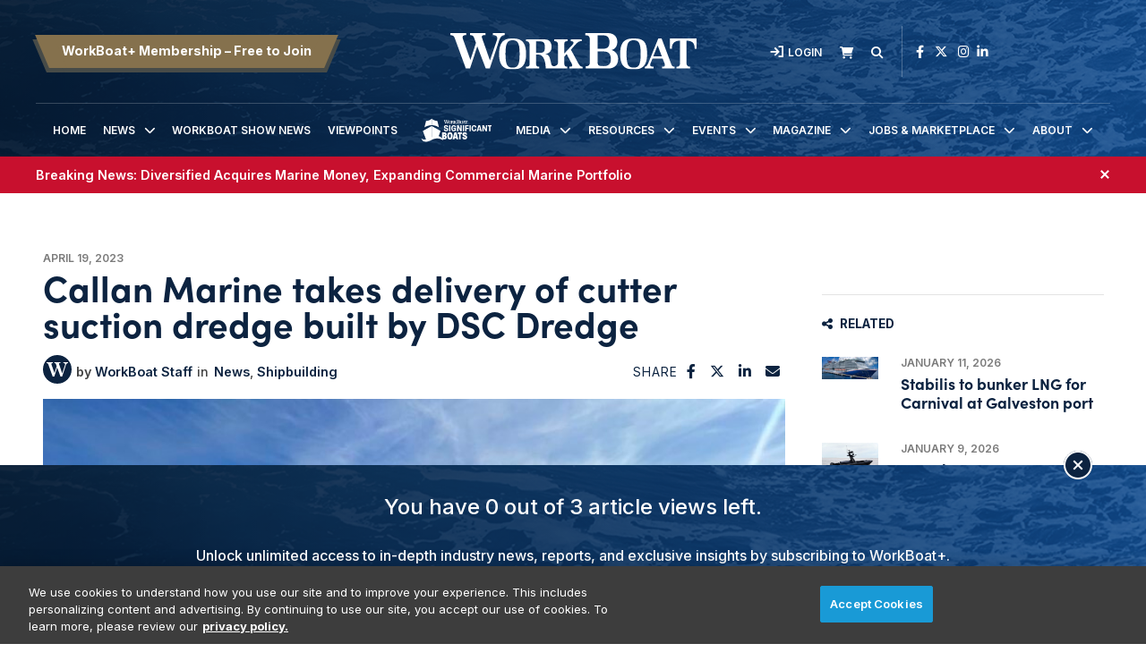

--- FILE ---
content_type: text/html; charset=UTF-8
request_url: https://www.workboat.com/shipbuilding/callan-marine-takes-delivery-of-cutter-suction-dredge-built-by-dsc-dredge
body_size: 7904
content:
<!DOCTYPE html><html lang="en"><head> <meta charset="utf-8"><meta http-equiv="X-UA-Compatible" content="IE=edge"><meta name="viewport" content="width=device-width, initial-scale=1"><meta name="csrf_token" content="E2gfqxeyHvtOGNLFFqTGxsaiMFEE1hQHGw18lKdl"> <meta name="robots" content="noarchive"> <meta property="og:image" content="https://s3.divcom.com/www.workboat.com/images/crop.342199538_974690396867007_8534472249588820573_n.jpeg.medium-cropped.800x500.jpg"> <meta property="og:title" content="Callan Marine takes delivery of cutter suction dredge built by DSC Dredge"> <meta property="og:description" content="Galveston, Texas-based Callan Marine staff, crew, and guests gathered recently to watch the dockside launch of its newest fleet asset, the 18", 194'x41' cutter suction dredge General Marshall.
The Gen"> <script type="application/ld+json">{"@context":"https:\/\/schema.org","@type":"Article","datePublished":"2023-04-19T19:20:00.000000Z","dateModified":"2025-04-10T20:47:33.000000Z","isAccessibleForFree":false,"hasPart":{"@type":"WebPageElement","isAccessibleForFree":"False","cssSelector":".t3p0-locked-content"}}</script> <title>Callan Marine takes delivery of cutter suction dredge built by DSC Dredge | WorkBoat</title> <link rel="canonical" href="https://www.workboat.com/shipbuilding/callan-marine-takes-delivery-of-cutter-suction-dredge-built-by-dsc-dredge" /><link rel="apple-touch-icon-precomposed" sizes="144x144" href="https://www.workboat.com/www.workboat.com/img/apple-touch-icon-144x144.png" /><link rel="apple-touch-icon-precomposed" sizes="152x152" href="https://www.workboat.com/www.workboat.com/img/apple-touch-icon-152x152.png" /><link rel="icon" type="image/png" href="https://www.workboat.com/www.workboat.com/img/favicon-32x32.png" sizes="32x32" /><link href="https://www.workboat.com/www.workboat.com/img/favicon.ico" rel="shortcut icon" type="image/x-icon"> <link href="https://www.workboat.com/css/core/public/css/front-end.css?v=6.1.1" rel="stylesheet"><link href="https://www.workboat.com/www.workboat.com/css/main.css?v=e6c6501efe3e590bd6fb97f862cefefd6d464033
" rel="stylesheet"><base href="/" /> <!-- Google Tag Manager --> <!-- Production Tag --> <script nonce="zgTD+9ZQ88iZSk0sRpntiA==">(function(w,d,s,l,i){w[l]=w[l]||[];w[l].push({'gtm.start': new Date().getTime(),event:'gtm.js'});var f=d.getElementsByTagName(s)[0], j=d.createElement(s),dl=l!='dataLayer'?'&l='+l:'';j.async=true;j.src= 'https://www.googletagmanager.com/gtm.js?id='+i+dl;f.parentNode.insertBefore(j,f); })(window,document,'script','dataLayer', 'GTM-TBVGCK');</script> <script nonce="zgTD+9ZQ88iZSk0sRpntiA=="> window.dataLayer = window.dataLayer || []; function gtag(){dataLayer.push(arguments);} gtag('js', new Date()); gtag('config', 'GTM-TBVGCK'); </script> <!-- End Google Tag Manager --><script nonce="zgTD+9ZQ88iZSk0sRpntiA=="> window.Laravel = {"csrfToken":"E2gfqxeyHvtOGNLFFqTGxsaiMFEE1hQHGw18lKdl","auth_user":null,"message":"","version":"v6.1.1"}</script></head><body ng-app="frontendApp" class="dc-angular shipbuilding-callan-marine-takes-delivery-of-cutter-suction-dredge-built-by-dsc-dredge dc-env-production callanmarinetakesdeliveryofcuttersuctiondredgebuiltbydscdredge standard-two-col-members-only standard-2-col-members-only dc-group-019c0e74-09e3-4156-8635-2c0779a112d6 dc-group-e364a43a-5dc9-4ffd-8ab9-b894a100eb95 "><!-- Google Tag Manager (noscript) --> <noscript><iframe src="https://www.googletagmanager.com/ns.html?id=GTM-TBVGCK" height="0" width="0" style="display:none;visibility:hidden"></iframe></noscript> <!-- End Google Tag Manager (noscript) --><div id="loggedOutContainer"><div id="userIsNotWBPlusMember"><!-- Update Header Block ID below --><header> <!-- Search overlay --><div id="search-overlay" class="search-fade"> <a href="#search-close" class="search-close" id="search-close"><i class="fas fa-times"></i></a> <form method="GET" action="/search" class="eSearch" autocomplete="off"><input name="term" aria-label="search field" placeholder="Search..." id="search-box" type="text"/><button type="submit" aria-label="search button"><i class="fa fa-search" aria-hidden="true"></i> </button></form></div><div class="t3p0-row row header__new"><div class="t3p0-col col-sm-12"><div class="t3p0-field t3p0-field-file header__background--img t3p0-unlocked-content"><figure> <img data-original="https://s3.divcom.com/www.workboat.com/images/bcafcd4a324ba2053da71405b3dcf0e4.png" alt="WorkBoat Header Background Image" title="" class="img-responsive"> <figcaption class="t3p0-field-file-caption"></figcaption></figure> </div><div class="t3p0-row row header__upper"><div class="t3p0-col col-sm-4 header__upper--left"><div class="t3p0-field t3p0-field-wysiwyg t3p0-has-value t3p0-unlocked-content"><p><a href="/become-a-member" class="btn btn-primary">WorkBoat+ Membership &ndash; Free to Join</a></p></div></div><div class="t3p0-col col-sm-4 header__logo"><a class="home__link" href="/"><div class="t3p0-field t3p0-field-file header__logo--img regular t3p0-unlocked-content"><figure> <img data-original="https://divcomplatformstaging.s3.amazonaws.com/workboat.divcomstaging.com/images/d87f97ef3f1c1e3b6c6482cecc257a45.svg" alt="" title="" class="img-responsive"> <figcaption class="t3p0-field-file-caption"></figcaption></figure> </div></a><a class="home__link" href="/"><div class="t3p0-field t3p0-field-file header__logo--img wbplus hidden t3p0-unlocked-content"><figure> <img data-original="https://s3.divcom.com/www.workboat.com/images/59c90d4fc0f393d5eb6f8d08de28d068.svg" alt="" title="" class="img-responsive"> <figcaption class="t3p0-field-file-caption"></figcaption></figure> </div></a></div><div class="t3p0-col col-sm-4 header__upper--right"><div class="t3p0-field t3p0-field-blade member__menu t3p0-unlocked-content"><ul> <li><a class="link--login" href="/login"><i class="fa-sharp fa-solid fa-sign-in" aria-hidden="true"></i><span>Login</span></a></li> </ul><!-- Add customer group ID below --> </div><div class="t3p0-field t3p0-field-wysiwyg newsletter__link t3p0-has-value t3p0-unlocked-content"><p title="Subscribe" class="toggle-subscribe-form"><i class="fa-sharp fa-solid fa-envelope"></i><span>Newsletter</span></p><div class="subscribe-form"><script src="//discover.divcom.com/js/forms2/js/forms2.min.js" type="text/javascript"></script><form id="mktoForm_1524"></form><script type="text/javascript">MktoForms2.loadForm("//discover.divcom.com", "756-FWJ-061", 1524);</script><p>You may unsubscribe from our mailing list at any time. Diversified Communications | 121 Free Street, Portland, ME 04101 | +1 207-842-5500</p></div></div><div class="t3p0-field t3p0-field-blade cart__icon t3p0-unlocked-content"><a href="https://www.workboat.com/store/cart"><i class="fa-sharp fa-solid fa-shopping-cart"></i></a><span id="cartCountContainer"></span> </div><div class="t3p0-field t3p0-field-wysiwyg search__link t3p0-has-value t3p0-unlocked-content"><p><a href="#search-overlay"><i class="fa-sharp fa-solid fa-search" aria-hidden="true"></i></a></p></div><div class="t3p0-field t3p0-field-block social__icons t3p0-unlocked-content"><div class="t3p0-row row "><div class="t3p0-col col-sm-12"><div class="t3p0-field t3p0-field-wysiwyg social-links t3p0-has-value t3p0-unlocked-content"><p><a href="https://www.facebook.com/WorkBoat" title="WorkBoat on Facebook" target="_blank" rel="noopener noreferrer"><i class="fab fa-facebook-f"></i></a> <a href="https://twitter.com/workboat" title="WorkBoat on Twitter" target="_blank" rel="noopener noreferrer"><i class="fa-brands fa-x-twitter"></i></a> <a href="https://www.instagram.com/workboat/" title="WorkBoat on Instagram" target="_blank" rel="noopener noreferrer"><i class="fab fa-instagram"></i></a><a href="https://www.linkedin.com/company/workboat-com" title="WorkBoat on LinkedIn" target="_blank" rel="noopener noreferrer"><i class="fab fa-linkedin-in"></i></a></p></div></div></div> </div></div></div><div class="t3p0-row row header__lower"><div class="t3p0-col col-sm-12"><div class="t3p0-field t3p0-field-menu main-nav t3p0-unlocked-content"><nav><!-- place inside class "main-nav" for main menu functionality --> <div id="nav-icon"> <span></span> <span></span> <span></span> </div> <ul class="with-dropdowns menu-closed"> <li > <a href="/" target="_self" > Home </a> </li> <li class="has-children " > <a href="/news" target="_self" > News </a> <i class="fas fa-chevron-down sub-toggle toggle-closed"></i> <ul class="menu-closed"> <li > <a href="/bluewater" target="_self" > Bluewater </a> </li> <li > <a href="/coastal-inland-waterways" target="_self" > Coastal &amp; Inland Waterways </a> </li> <li > <a href="/dredging" target="_self" > Dredging </a> </li> <li > <a href="/business" target="_self" > Maritime Business </a> </li> <li class="has-children " > <a href="/marine-tech" target="_self" > Marine Technology </a> <i class="fas fa-chevron-down sub-toggle toggle-closed"></i> <ul class="menu-closed"> <li > <a href="/design-and-naval-architects" target="_self" > Design and Naval Architects </a> </li> <li > <a href="/power-and-propulsion" target="_self" > Power and Propulsion </a> </li> </ul> </li> <li > <a href="/coast-guard" target="_self" > Military </a> </li> <li > <a href="/government" target="_self" > Government </a> </li> <li > <a href="/passenger-vessels" target="_self" > Passenger Vessels </a> </li> <li > <a href="/shipbuilding" target="_self" > Shipbuilding </a> </li> <li > <a href="/subsea" target="_self" > Subsea </a> </li> <li class="has-children " > <a href="#" target="_self" > Offshore Energy </a> <i class="fas fa-chevron-down sub-toggle toggle-closed"></i> <ul class="menu-closed"> <li > <a href="/offshore" target="_self" > Oil &amp; Gas </a> </li> <li > <a href="/news/wind" target="_self" > Wind </a> </li> </ul> </li> <li > <a href="/video-interviews" target="_self" > Video Interviews </a> </li> <li > <a href="/international-workboat-show" target="_self" > WorkBoat Show News </a> </li> </ul> </li> <li > <a href="/international-workboat-show" target="_blank" rel="noopener" > WorkBoat Show News </a> </li> <li > <a href="/viewpoints" target="_self" > Viewpoints </a> </li> <li class=" sig__boats" > <a href="/significant-boats" target="_self" > Significant Boats </a> </li> <li class="has-children " > <a href="#" target="_self" > Media </a> <i class="fas fa-chevron-down sub-toggle toggle-closed"></i> <ul class="menu-closed"> <li > <a href="/magazine" target="_self" > Magazine </a> </li> <li > <a href="/videos" target="_self" > Videos </a> </li> <li > <a href="/resources/webinars" target="_self" > Webinars </a> </li> </ul> </li> <li class="has-children " > <a href="/resources" target="_self" > Resources </a> <i class="fas fa-chevron-down sub-toggle toggle-closed"></i> <ul class="menu-closed"> <li > <a href="/associations-organizations" target="_self" > Associations &amp; Organizations </a> </li> <li > <a href="/brand-partners" target="_self" > Brand Partners </a> </li> <li class="has-children " > <a href="/resources/jobs-marketplace?sortOrder=pubDate" target="_self" > Jobs &amp; Marketplace </a> <i class="fas fa-chevron-down sub-toggle toggle-closed"></i> <ul class="menu-closed"> <li > <a href="/place-an-ad" target="_self" > Place an Ad </a> </li> </ul> </li> <li class="has-children " > <a href="/resources/reports" target="_self" > Reports </a> <i class="fas fa-chevron-down sub-toggle toggle-closed"></i> <ul class="menu-closed"> <li > <a href="/resources/reports/construction-survey-2025" target="_self" > 2025 Construction Survey </a> </li> <li > <a href="https://www.workboat.com/resources/reports/the-us-dredge-report" target="_self" > The U.S. Dredge Report </a> </li> <li > <a href="/resources/reports/2025-workboat-diesel-directory" target="_self" > 2025 Diesel Directory </a> </li> <li > <a href="/2024-workboat-outboard-directory" target="_self" > 2024 Outboard Directory </a> </li> </ul> </li> <li > <a href="/significant-boats" target="_self" > Significant Boats </a> </li> <li class=" member-hide-logged-in" > <a href="/become-a-member" target="_self" > WorkBoat+ Membership </a> </li> <li > <a href="/resources/workboat-composite-index" target="_self" > Workboat Composite &amp; Stock Index </a> </li> </ul> </li> <li class="has-children " > <a href="/events" target="_self" > Events </a> <i class="fas fa-chevron-down sub-toggle toggle-closed"></i> <ul class="menu-closed"> <li > <a href="https://www.workboatshow.com" target="_blank" rel="noopener" > International WorkBoat Show </a> </li> <li > <a href="https://www.workboatshow.com/underwater-intervention/" target="_blank" rel="noopener" > Underwater Intervention </a> </li> <li > <a href="https://www.pacificmarineexpo.com" target="_blank" rel="noopener" > Pacific Marine Expo </a> </li> </ul> </li> <li class="has-children " > <a href="/magazine" target="_self" > Magazine </a> <i class="fas fa-chevron-down sub-toggle toggle-closed"></i> <ul class="menu-closed"> <li class="has-children " > <a href="/magazine" target="_self" > Current Issue &amp; Digital Archives </a> <i class="fas fa-chevron-down sub-toggle toggle-closed"></i> <ul class="menu-closed"> <li class="has-children " > <a href="/resources/reports/workboat-tech" target="_self" > Digital Edition: WorkBoat +Tech </a> <i class="fas fa-chevron-down sub-toggle toggle-closed"></i> <ul class="menu-closed"> <li > <a href="/resources/reports/workboat-wind" target="_self" > Digital Edition WorkBoat +Wind </a> </li> </ul> </li> </ul> </li> <li > <a href="/magazine/subscriber-services" target="_self" > Magazine Subscription Information </a> </li> </ul> </li> <li class="has-children " > <a href="/resources/jobs-marketplace" target="_self" > Jobs &amp; Marketplace </a> <i class="fas fa-chevron-down sub-toggle toggle-closed"></i> <ul class="menu-closed"> <li > <a href="/resources/jobs-marketplace?menu%5Bcategory%5D=Employment" target="_self" > Employment </a> </li> <li > <a href="/resources/jobs-marketplace?menu%5Bcategory%5D=Legal%2FAttorney" target="_self" > Legal &amp; Attorney </a> </li> <li > <a href="/resources/jobs-marketplace?menu%5Bcategory%5D=Marketplace%20%2F%20Services" target="_self" > Marketplace &amp; Services </a> </li> <li > <a href="/place-an-ad" target="_self" > Place an Ad </a> </li> </ul> </li> <li class="has-children " > <a href="/about" target="_self" > About </a> <i class="fas fa-chevron-down sub-toggle toggle-closed"></i> <ul class="menu-closed"> <li > <a href="/the-workboat-brand" target="_self" > About WorkBoat </a> </li> <li > <a href="https://www.workboat.com/download-media-kit/" target="_self" > Advertise &amp; Media Kit </a> </li> <li > <a href="/authors" target="_self" > Authors </a> </li> <li > <a href="/associations-organizations" target="_self" > Associations &amp; Organizations </a> </li> <li > <a href="/about/contact" target="_self" > Contact Us </a> </li> <li > <a href="/help" target="_self" > Help </a> </li> </ul> </li> </ul> </nav> <!-- main nav wrapper --></div></div></div></div></div><div class="t3p0-row row breaking__news--row"><div class="breaking__news--inner"><div class="t3p0-col col-sm-12"><div class="t3p0-field t3p0-field-collection breaking__news--collection t3p0-unlocked-content"><!-- t3p0-collection-142ecec6-9b45-4b31-a6d7-eeeb62a74e86--><div class="t3p0-row row breaking__news--collection"><div class="t3p0-col col-sm-12"><div class="t3p0-row row breaking__news"><div class="t3p0-col col-sm-12"><div class="t3p0-field t3p0-field-wysiwyg t3p0-has-value t3p0-unlocked-content"><p data-start="60" data-end="205"><strong><a data-start="112" data-end="161" data-is-last-node="" href="https://www.divcom.com/industries/commercial-marine/diversified-acquires-marine-money-expanding-commercial-marine-portfolio/"><em>Breaking News: <span></span></em></a></strong><a data-start="112" data-end="161" data-is-last-node="" href="https://www.divcom.com/industries/commercial-marine/diversified-acquires-marine-money-expanding-commercial-marine-portfolio/">Diversified Acquires Marine Money, Expanding Commercial Marine Portfolio</a></p></div><div class="hidden"><div class="t3p0-field t3p0-field-select banner__color--wrap t3p0-has-value t3p0-unlocked-content">Red</div></div></div></div></div></div><div class="t3p0-row row breaking__news--collection"></div> </div></div><a href="#" onclick="parentNode.remove()" class="promo-close"><i class="fa-sharp fa-solid fa-times" aria-hidden="true"></i></a></div></div> </header><div class="container-fluid cms-section"> <div class="t3p0-row row "><div class="t3p0-col col-sm-12"><div class="t3p0-field t3p0-field-block t3p0-locked-content"><div class="t3p0-row row leaderboard"><div class="t3p0-col col-sm-12"><div class="t3p0-field t3p0-field-wysiwyg t3p0-has-value t3p0-unlocked-content"><!-- AdGlare: WB Leaderboard --><p><span id="zone105736401"></span></p><script async="" src="//ag.divcom.com/?105736401"></script></div></div></div> </div></div></div><div class="t3p0-row row container"><main><div class="t3p0-col col-sm-8"><div class="t3p0-row row article__info"><div class="t3p0-col col-sm-12"><div class="t3p0-field t3p0-field-field date t3p0-locked-content">April 19, 2023</div><div class="t3p0-field t3p0-field-field t3p0-locked-content"><h1> Callan Marine takes delivery of cutter suction dredge built by DSC Dredge </h1></div><div class="t3p0-row row article__info--col"><div class="t3p0-col col-sm-9"><div class="t3p0-row row article__info"><div class="t3p0-col col-sm-12"><div class="t3p0-field t3p0-field-content article__author-image t3p0-has-value t3p0-unlocked-content"><a href="/author/workboat-staff" title="WorkBoat Staff"><figure> <img data-original="https://s3.divcom.com/www.workboat.com/images/95c5ce818e81459abc76ab2b47e6e5aa.svg" alt="" title="" class="img-responsive"> <figcaption class="t3p0-field-file-caption"></figcaption></figure> </a></div><div class="t3p0-field t3p0-field-content article__author-name t3p0-has-value t3p0-unlocked-content"><a href="/author/workboat-staff" title="WorkBoat Staff"><h2> WorkBoat Staff </h2></a></div><div class="t3p0-field t3p0-field-taxonomy article__categories t3p0-locked-content"><ul> <li><a href="/search?hierarchicalMenu%5Bcat.categories.lv0%5D%5B0%5D=Categories&amp;hierarchicalMenu%5Bcat.categories.lv0%5D%5B1%5D=News">News</a></li> <li><a href="/shipbuilding">Shipbuilding</a></li> </ul></div></div></div><div class="t3p0-row row "><div class="t3p0-col col-sm-12 guestAuthor"><div class="t3p0-field t3p0-field-text t3p0-no-value t3p0-locked-content"></div></div></div></div><div class="t3p0-col col-sm-3"><div class="t3p0-field t3p0-field-block article__social-share t3p0-locked-content"><div class="t3p0-row row "><div class="t3p0-col col-sm-12"><div class="t3p0-field t3p0-field-wysiwyg social-share t3p0-has-value t3p0-unlocked-content"><p>SHARE <i data-network="facebook" class="fab fa-facebook-f st-custom-button"></i> <i data-network="twitter" class="fa-brands fa-x-twitter st-custom-button"></i> <i data-network="linkedin" class="fab fa-linkedin-in st-custom-button"></i> <i data-network="email" class="fas fa-envelope st-custom-button"></i></p></div></div></div> </div></div></div><div class="t3p0-field t3p0-field-file article__featured-image t3p0-locked-content"><figure> <img data-original="https://s3.divcom.com/www.workboat.com/images/crop.342199538_974690396867007_8534472249588820573_n.jpeg.medium-cropped.800x500.jpg" alt="" title="" class="img-responsive"> <figcaption class="t3p0-field-file-caption">The General Marshall was built by DSC Dredge LLC beginning at Poplarville, Mo., and later completed in Reserve, La. Callan Marine photo</figcaption></figure> </div></div></div><div class="t3p0-field t3p0-field-wysiwyg hidden t3p0-no-value t3p0-locked-content"></div><div class="t3p0-field t3p0-field-beyondwords t3p0-locked-content"><div id="beyondwords-target"></div> <script async defer src="https://proxy.beyondwords.io/npm/@beyondwords/player@latest/dist/umd.js" onload="new BeyondWords.Player({ target: '#beyondwords-target', showBottomWidget: true, projectId: 44941, sourceId: '0acc455f-d8ef-4691-a48d-27307cbed84d', playerStyle: 'standard' })"> </script></div><div class="t3p0-field t3p0-field-wysiwyg article__body t3p0-has-value t3p0-locked-content"><p class="MsoNormal"><span>Galveston, Texas-based<b> Callan Marine</b> staff, crew, and guests gathered recently to watch the dockside launch of its newest fleet asset, the 18", 194'x41' cutter suction dredge <i>General Marshall</i>.<o:p></o:p></span></p><p class="MsoNormal"><span>The <i>General Marshall</i> was built by <b>DSC Dredge</b> LLC beginning at Poplarville, Mo., and later completed in Reserve, La. The new dredge was assembled and launched at the <b>Kennedy Shipyard</b> in Galveston, Texas. <o:p></o:p></span></p><p class="MsoNormal"><span>With the 18&rdquo; suction and discharge diameter, the <i>General Marshall</i> is equipped with a total of 3,005 hp and features advanced production automation and monitoring systems.<o:p></o:p></span></p><p class="MsoNormal"><span>&ldquo;This is the seventh dredge to join the Callan Marine fleet, with the <i>General Arnold</i> on the horizon,&rdquo; John Sullivan, Callan&rsquo;s CEO and managing principal. Said in a statement announcing the delivery. &ldquo;Our commitment to the dredging industry continues to grow and by expanding our fleet assets, we stand ready to respond to the needs of our coastal waterways.&rdquo;<o:p></o:p></span></p><p class="MsoNormal"><span>The <i>General Marshall</i> will join the ranks of Callan Marine&rsquo;s other dredges: the 32" <i>General MacArthur</i>, the 28" <i>General Bradley</i>, the 18" <i>General Pershing</i>, the 16" <i>General Patton</i>, the 12" <i>General Eisenhower</i>, and the 8" <i>General Swing</i>. The 32" CSD <i>General Arnold</i> is slated for launch in second quarter of 2023.<o:p></o:p></span></p></div><div class="t3p0-field t3p0-field-taxonomy article-tags t3p0-locked-content"><ul> </ul></div><!-- <div class="t3p0-field t3p0-field-wysiwyg article__forum-link t3p0-has-value t3p0-locked-content"><div class="forum-link"><a href="/forum">Discuss this in the forum <i class="fa fa-chevron-right"></i></a></div></div> --><div class="t3p0-row row author__info-below-article"><div class="t3p0-col col-sm-2"><div class="t3p0-field t3p0-field-content article__author-image t3p0-has-value t3p0-unlocked-content"><a href="/author/workboat-staff" title="WorkBoat Staff"><figure> <img data-original="https://s3.divcom.com/www.workboat.com/images/95c5ce818e81459abc76ab2b47e6e5aa.svg" alt="" title="" class="img-responsive"> <figcaption class="t3p0-field-file-caption"></figcaption></figure> </a></div></div><div class="t3p0-col col-sm-10"><div class="t3p0-field t3p0-field-content t3p0-has-value t3p0-unlocked-content"><a href="/author/workboat-staff" title="WorkBoat Staff"><h2> WorkBoat Staff </h2></a></div><div class="t3p0-field t3p0-field-content t3p0-has-value t3p0-unlocked-content"><p>&nbsp;&nbsp;</p></div></div></div><div class="t3p0-field t3p0-field-select hidden t3p0-no-value t3p0-locked-content"></div><div class="t3p0-field t3p0-field-select hidden t3p0-no-value t3p0-locked-content"></div></div></main><aside><div class="t3p0-col col-sm-4"><div class="t3p0-field t3p0-field-block t3p0-locked-content"><div class="t3p0-row row "><div class="t3p0-col col-sm-12"><div class="t3p0-field t3p0-field-block t3p0-unlocked-content"><div class="t3p0-row row sidebar-ad sidebar-ad-1"><div class="t3p0-col col-sm-12"><div class="t3p0-field t3p0-field-wysiwyg t3p0-has-value t3p0-unlocked-content"><!-- AdGlare: WB Medium Rectangle 1 --><p><span id="zone270671588"></span></p><script async="" src="//ag.divcom.com/?270671588"></script></div></div></div> </div><div class="t3p0-field t3p0-field-block t3p0-unlocked-content"><div class="t3p0-row row sidebar-ad sidebar-ad-2"><div class="t3p0-col col-sm-12"><div class="t3p0-field t3p0-field-wysiwyg t3p0-has-value t3p0-unlocked-content"><!-- AdGlare: WB Medium Rectangle 2 --><p><span id="zone475693865"></span></p><script async="" src="//ag.divcom.com/?475693865"></script></div></div></div> </div><div class="t3p0-field t3p0-field-block t3p0-unlocked-content"><div class="section__title"><i class="fa-solid fa-share-nodes"></i>Related</div><div class="t3p0-row row related__section"><div class="t3p0-col col-sm-12"><div class="t3p0-field t3p0-field-collection collection--related t3p0-unlocked-content"><!-- t3p0-collection-50710bb3-f3d6-46cc-a422-fec334348ebd--><div class="t3p0-row row related-item"><div class="t3p0-col col-sm-12"><div class="t3p0-row row "><div class="t3p0-col col-sm-2"><div class="t3p0-field t3p0-field-file t3p0-locked-content"><a href="/bluewater/stabilis-to-bunker-lng-for-carnival-at-galveston-port" title="Stabilis to bunker LNG for Carnival at Galveston port"> <figure> <img data-original="https://s3.divcom.com/www.workboat.com/images/Carnival Jubilee Cozumel 2024.jpg.small.400x400.jpg" alt="" title="" class="img-responsive"> <figcaption class="t3p0-field-file-caption">The cruise ship Carnival Jubilee docked of Isla de Cozumel, Mexico, in 2024. Wikimedia Commons/photo by Ed Uthman.</figcaption></figure> </a> </div></div><div class="t3p0-col col-sm-10"><div class="t3p0-field t3p0-field-field date t3p0-locked-content">January 11, 2026</div><div class="t3p0-field t3p0-field-field t3p0-locked-content"><h3> <a href="/bluewater/stabilis-to-bunker-lng-for-carnival-at-galveston-port"> Stabilis to bunker LNG for Carnival at Galveston port </a> </h3></div></div></div></div></div><div class="t3p0-row row related-item"><div class="t3p0-col col-sm-12"><div class="t3p0-row row "><div class="t3p0-col col-sm-2"><div class="t3p0-field t3p0-field-file t3p0-locked-content"><a href="/shipbuilding/hanwha-havocai-to-develop-200-autonomous-surface-vessels" title="Hanwha, HavocAI to develop 200&#039; autonomous surface vessels"> <figure> <img data-original="https://s3.divcom.com/www.workboat.com/images/Metal-Shark-Announces-Partnership-with-HavocAI.jpg.small.400x400.jpg" alt="" title="" class="img-responsive"> <figcaption class="t3p0-field-file-caption">HavocAI, a builder of maritime swarm autonomy, has been entering partnerships with U.S. shipbuilders, notable Metal Shark and now Hanwhat Defense USA. Metal Shark photo.</figcaption></figure> </a> </div></div><div class="t3p0-col col-sm-10"><div class="t3p0-field t3p0-field-field date t3p0-locked-content">January 9, 2026</div><div class="t3p0-field t3p0-field-field t3p0-locked-content"><h3> <a href="/shipbuilding/hanwha-havocai-to-develop-200-autonomous-surface-vessels"> Hanwha, HavocAI to develop 200&#039; autonomous surface vessels </a> </h3></div></div></div></div></div><div class="t3p0-row row related-item"><div class="t3p0-col col-sm-12"><div class="t3p0-row row "><div class="t3p0-col col-sm-2"><div class="t3p0-field t3p0-field-file t3p0-locked-content"><a href="/government/labor-department-awards-13-8-million-for-maritime-workforce-training" title="Labor Department awards $13.8 million for maritime workforce training"> <figure> <img data-original="https://s3.divcom.com/www.workboat.com/images/Hanwha Philly Shipyard_welder.jpg.small.400x400.jpg" alt="" title="" class="img-responsive"> <figcaption class="t3p0-field-file-caption">A welder working at the Hanwha Philly Shipyard in Philadelphia, Pa. Nearby Delaware County Community College will get $8 million from the U.S. Department of Labor to help advance shipbuilding skills programs. Hanwha Philly photo.</figcaption></figure> </a> </div></div><div class="t3p0-col col-sm-10"><div class="t3p0-field t3p0-field-field date t3p0-locked-content">January 9, 2026</div><div class="t3p0-field t3p0-field-field t3p0-locked-content"><h3> <a href="/government/labor-department-awards-13-8-million-for-maritime-workforce-training"> Labor Department awards $13.8 million for maritime workforce training </a> </h3></div></div></div></div></div><div class="t3p0-row row related-item"></div> </div></div></div> </div><div class="t3p0-field t3p0-field-block t3p0-unlocked-content"><div class="t3p0-row row sidebar-ad sidebar-ad-3"><div class="t3p0-col col-sm-12"><div class="t3p0-field t3p0-field-wysiwyg t3p0-has-value t3p0-unlocked-content"><!-- AdGlare: WB Medium Rectangle 3 --><p><span id="zone632889872"></span></p><script async="" src="//ag.divcom.com/?632889872"></script></div></div></div> </div><div class="t3p0-field t3p0-field-block t3p0-unlocked-content"><div class="t3p0-row row sidebar-ad sidebar-ad-4"><div class="t3p0-col col-sm-12"><div class="t3p0-field t3p0-field-wysiwyg t3p0-has-value t3p0-unlocked-content"><!-- AdGlare: WB Medium Rectangle 4 --><p><span id="zone667679165"></span></p><script async="" src="//ag.divcom.com/?667679165"></script></div></div></div> </div><div class="t3p0-field t3p0-field-block t3p0-unlocked-content"><div class="t3p0-row row sidebar-ad sidebar-ad-5"><div class="t3p0-col col-sm-12"><div class="t3p0-field t3p0-field-wysiwyg t3p0-has-value t3p0-unlocked-content"><!-- AdGlare: WB Medium Rectangle 4 --><p><span id="zone580797282"></span></p><script async="" src="//ag.divcom.com/?580797282"></script></div></div></div> </div></div></div> </div></div></aside></div><div class="t3p0-row row "><div class="t3p0-col col-sm-12"><div class="t3p0-field t3p0-field-block t3p0-locked-content"><div class="t3p0-row row leaderboard"><div class="t3p0-col col-sm-12"><div class="t3p0-field t3p0-field-wysiwyg t3p0-has-value t3p0-unlocked-content"><!-- AdGlare: WB Trailerboard --><p><span id="zone908287996"></span></p><script async="" src="//ag.divcom.com/?908287996"></script></div></div></div> </div></div></div> </div><!-- Update Footer Block below --> <!-- this is a workaround for 3rd party marketo form embed, to remove the footer subscribe form from sponsored forms --> <footer> <div class="t3p0-row row footer__new"><div class="t3p0-col col-sm-12"><div class="t3p0-field t3p0-field-file footer__background--img t3p0-unlocked-content"><figure> <img data-original="https://s3.divcom.com/www.workboat.com/images/cf95cacdafc7dcdfd65a432fd0cd10c3.png" alt="" title="" class="img-responsive"> <figcaption class="t3p0-field-file-caption"></figcaption></figure> </div><div class="t3p0-row row footer__new--inner"><div class="t3p0-col col-sm-4 footer__col--1"><div class="t3p0-field t3p0-field-file footer__logo--light t3p0-unlocked-content"><figure> <img data-original="https://divcomplatformstaging.s3.amazonaws.com/workboat.divcomstaging.com/images/d87f97ef3f1c1e3b6c6482cecc257a45.svg" alt="" title="" class="img-responsive"> <figcaption class="t3p0-field-file-caption"></figcaption></figure> </div><div class="t3p0-field t3p0-field-file footer__logo--dark t3p0-unlocked-content"><figure> <img data-original="https://s3.divcom.com/www.workboat.com/images/ab84e06ab4098fe60d8bc59401f94014.svg" alt="" title="" class="img-responsive"> <figcaption class="t3p0-field-file-caption"></figcaption></figure> </div><div class="t3p0-field t3p0-field-block t3p0-unlocked-content"><div class="t3p0-row row "><div class="t3p0-col col-sm-12"><div class="t3p0-field t3p0-field-wysiwyg social-links t3p0-has-value t3p0-unlocked-content"><p><a href="https://www.facebook.com/WorkBoat" title="WorkBoat on Facebook" target="_blank" rel="noopener noreferrer"><i class="fab fa-facebook-f"></i></a> <a href="https://twitter.com/workboat" title="WorkBoat on Twitter" target="_blank" rel="noopener noreferrer"><i class="fa-brands fa-x-twitter"></i></a> <a href="https://www.instagram.com/workboat/" title="WorkBoat on Instagram" target="_blank" rel="noopener noreferrer"><i class="fab fa-instagram"></i></a><a href="https://www.linkedin.com/company/workboat-com" title="WorkBoat on LinkedIn" target="_blank" rel="noopener noreferrer"><i class="fab fa-linkedin-in"></i></a></p></div></div></div> </div><div class="t3p0-field t3p0-field-wysiwyg t3p0-has-value t3p0-unlocked-content"><p><a href="/join" class="btn btn-primary">Become a WorkBoat+ Member</a></p></div></div><div class="t3p0-col col-sm-4 footer__col--2"><div class="t3p0-field t3p0-field-menu footer__menu t3p0-unlocked-content"><nav><!-- place inside class "main-nav" for main menu functionality --> <div id="nav-icon"> <span></span> <span></span> <span></span> </div> <ul class="with-dropdowns menu-closed"> <li class="has-children resources" > <a href="/resources" target="_self" > Resources </a> <i class="fas fa-chevron-down sub-toggle toggle-closed"></i> <ul class="menu-closed"> <li > <a href="/brand-partners" target="_self" > Brand Partners </a> </li> <li > <a href="/resources/jobs-marketplace?sortOrder=pubDate" target="_self" > Jobs &amp; Marketplace </a> </li> <li > <a href="/resources/reports" target="_self" > Reports </a> </li> <li > <a href="/resources/webinars" target="_self" > Webinars </a> </li> <li > <a href="/resources/workboat-composite-index" target="_self" > WorkBoat Composite &amp; Stock Index </a> </li> </ul> </li> <li class="has-children about" > <a href="/about" target="_self" > About </a> <i class="fas fa-chevron-down sub-toggle toggle-closed"></i> <ul class="menu-closed"> <li > <a href="/the-workboat-brand" target="_self" > The WorkBoat Brand </a> </li> <li > <a href="https://www.workboat.com/download-media-kit/" target="_self" > Advertise &amp; Media Kit </a> </li> <li > <a href="/authors" target="_self" > Authors </a> </li> <li > <a href="/associations-organizations" target="_self" > Associations &amp; Organizations </a> </li> <li > <a href="/about/contact" target="_self" > Contact Us </a> </li> </ul> </li> </ul> </nav> <!-- main nav wrapper --></div></div><div class="t3p0-col col-sm-4 footer__col--3"><div class="t3p0-field t3p0-field-wysiwyg t3p0-has-value t3p0-unlocked-content"><h3>Our Events</h3></div><a href="https://www.workboatshow.com/"><div class="t3p0-field t3p0-field-file iwbs__logo--dark t3p0-unlocked-content"><figure> <img data-original="https://s3.divcom.com/www.workboat.com/images/088054a4bd87b662ca53436917be7115.svg" alt="" title="" class="img-responsive"> <figcaption class="t3p0-field-file-caption"></figcaption></figure> </div></a><a href="https://www.pacificmarineexpo.com/"><div class="t3p0-field t3p0-field-file pme__logo--dark t3p0-unlocked-content"><figure> <img data-original="https://s3.divcom.com/www.workboat.com/images/e16d87d7b83675707d0fe1017e078ed2.svg" alt="" title="" class="img-responsive"> <figcaption class="t3p0-field-file-caption"></figcaption></figure> </div></a><a href="https://www.workboatshow.com/"><div class="t3p0-field t3p0-field-file iwbs__logo--light t3p0-unlocked-content"><figure> <img data-original="https://s3.divcom.com/www.workboat.com/images/7ebe573532c1865afd2cf6685772ee50.svg" alt="" title="" class="img-responsive"> <figcaption class="t3p0-field-file-caption"></figcaption></figure> </div></a><a href="https://www.pacificmarineexpo.com/"><div class="t3p0-field t3p0-field-file pme__logo--light t3p0-unlocked-content"><figure> <img data-original="https://s3.divcom.com/www.workboat.com/images/b3b8042fa78f37fd7988a9794de665ac.svg" alt="" title="" class="img-responsive"> <figcaption class="t3p0-field-file-caption"></figcaption></figure> </div></a></div></div></div></div> </footer></div><!--#loggedInContainer --></div><!--#mobileWrap --><!-- Platform Dependencies & JS --><script defer src="https://www.workboat.com/js/lib/site.min.js?v=6.1.1"></script><!-- If the Zendesk setting is being used lets pull in the chat widget --><script defer src="https://www.workboat.com/js/fontawesome/b1db5b805a.js"></script><!-- Site Theme Script Includes --><!-- Site Theme Javascript --><script defer src="https://www.workboat.com/www.workboat.com/js/lib/site.min.js?v=e6c6501efe3e590bd6fb97f862cefefd6d464033
"></script><script src="https://www.workboat.com/js/jquery/jquery3.6.3.min.js"></script> <!-- Metered Paywall --> <div id='MeteredPaywallComponent'></div> <script src="/js/react/MeteredPaywallComponent.js?id=cfe4196dae2a80a8d642c136c8d3ee5f"></script> <div id="auth-modal-root" class="container"></div> <script nonce="zgTD+9ZQ88iZSk0sRpntiA==" src="https://www.google.com/recaptcha/enterprise.js?render=6LejpyEqAAAAAJKi7NDqEnNh-n9EttuYE4RoU8Sv"> </script> <script nonce="zgTD+9ZQ88iZSk0sRpntiA==" src="/js/react/AuthEntry.js?id=2e20f1d52da5f615b20586be4e90982f" defer></script> <!-- AdGlare Ad Server: WB Pop Up --><script> (function(r,d,u) { var s = d.createElement(r); s.async = true; u += '&cb=' + Date.now() + Math.random(); s.src = u; var n = d.getElementsByTagName(r)[0]; n.parentNode.insertBefore(s, n); })('script',document,'//ag.divcom.com/?621456660');</script><!-- Login panel start --><!-- Login panel end --><div class="corporate__footer"> <div class="corporate__container"> <div class="corporate__logo"> <a href="http://www.divcom.com" target="_blank" rel="noopener" title="Diversified Communications"> <img src="https://d186djytkf4mr2.cloudfront.net/footer-logo/dc_fullcolor_white.svg" alt="Diversified Communications" width="125" height="26"> </a> </div> <div class="corporate__links"> <a href="http://www.divcom.com/privacy-policy/" target="_blank" rel="noopener" title="Privacy Policy">Privacy Policy</a> <a class="dsar" href="https://app.onetrust.com/app/#/webform/3ce4fc07-9330-4aea-a053-e7e886e21012" target="_blank" rel="noopener">DSAR Requests</a> <a href="http://www.divcom.com/images/TermsOfUse.pdf" target="_blank" rel="noopener" title="Terms of Use">Terms of Use</a> <a href="http://www.divcom.com/divisions" target="_blank" rel="noopener" title="Locations">Locations</a> <a href="http://www.divcom.com/portfolio-products-services" target="_blank" rel="noopener" title="Events, Products &amp;amp; Services">Events, Products &amp; Services</a> </div> <div class="corporate__copyright"> &copy; 2026 Diversified Communications. All rights reserved. </div> </div> </div><script defer src="https://static.cloudflareinsights.com/beacon.min.js/vcd15cbe7772f49c399c6a5babf22c1241717689176015" integrity="sha512-ZpsOmlRQV6y907TI0dKBHq9Md29nnaEIPlkf84rnaERnq6zvWvPUqr2ft8M1aS28oN72PdrCzSjY4U6VaAw1EQ==" data-cf-beacon='{"version":"2024.11.0","token":"9739c23c323e4a5982ece3165d367ac9","server_timing":{"name":{"cfCacheStatus":true,"cfEdge":true,"cfExtPri":true,"cfL4":true,"cfOrigin":true,"cfSpeedBrain":true},"location_startswith":null}}' crossorigin="anonymous"></script>
</body></html>

--- FILE ---
content_type: text/html; charset=utf-8
request_url: https://www.google.com/recaptcha/enterprise/anchor?ar=1&k=6LejpyEqAAAAAJKi7NDqEnNh-n9EttuYE4RoU8Sv&co=aHR0cHM6Ly93d3cud29ya2JvYXQuY29tOjQ0Mw..&hl=en&v=PoyoqOPhxBO7pBk68S4YbpHZ&size=invisible&anchor-ms=20000&execute-ms=30000&cb=ajyo0yk3n4u5
body_size: 48617
content:
<!DOCTYPE HTML><html dir="ltr" lang="en"><head><meta http-equiv="Content-Type" content="text/html; charset=UTF-8">
<meta http-equiv="X-UA-Compatible" content="IE=edge">
<title>reCAPTCHA</title>
<style type="text/css">
/* cyrillic-ext */
@font-face {
  font-family: 'Roboto';
  font-style: normal;
  font-weight: 400;
  font-stretch: 100%;
  src: url(//fonts.gstatic.com/s/roboto/v48/KFO7CnqEu92Fr1ME7kSn66aGLdTylUAMa3GUBHMdazTgWw.woff2) format('woff2');
  unicode-range: U+0460-052F, U+1C80-1C8A, U+20B4, U+2DE0-2DFF, U+A640-A69F, U+FE2E-FE2F;
}
/* cyrillic */
@font-face {
  font-family: 'Roboto';
  font-style: normal;
  font-weight: 400;
  font-stretch: 100%;
  src: url(//fonts.gstatic.com/s/roboto/v48/KFO7CnqEu92Fr1ME7kSn66aGLdTylUAMa3iUBHMdazTgWw.woff2) format('woff2');
  unicode-range: U+0301, U+0400-045F, U+0490-0491, U+04B0-04B1, U+2116;
}
/* greek-ext */
@font-face {
  font-family: 'Roboto';
  font-style: normal;
  font-weight: 400;
  font-stretch: 100%;
  src: url(//fonts.gstatic.com/s/roboto/v48/KFO7CnqEu92Fr1ME7kSn66aGLdTylUAMa3CUBHMdazTgWw.woff2) format('woff2');
  unicode-range: U+1F00-1FFF;
}
/* greek */
@font-face {
  font-family: 'Roboto';
  font-style: normal;
  font-weight: 400;
  font-stretch: 100%;
  src: url(//fonts.gstatic.com/s/roboto/v48/KFO7CnqEu92Fr1ME7kSn66aGLdTylUAMa3-UBHMdazTgWw.woff2) format('woff2');
  unicode-range: U+0370-0377, U+037A-037F, U+0384-038A, U+038C, U+038E-03A1, U+03A3-03FF;
}
/* math */
@font-face {
  font-family: 'Roboto';
  font-style: normal;
  font-weight: 400;
  font-stretch: 100%;
  src: url(//fonts.gstatic.com/s/roboto/v48/KFO7CnqEu92Fr1ME7kSn66aGLdTylUAMawCUBHMdazTgWw.woff2) format('woff2');
  unicode-range: U+0302-0303, U+0305, U+0307-0308, U+0310, U+0312, U+0315, U+031A, U+0326-0327, U+032C, U+032F-0330, U+0332-0333, U+0338, U+033A, U+0346, U+034D, U+0391-03A1, U+03A3-03A9, U+03B1-03C9, U+03D1, U+03D5-03D6, U+03F0-03F1, U+03F4-03F5, U+2016-2017, U+2034-2038, U+203C, U+2040, U+2043, U+2047, U+2050, U+2057, U+205F, U+2070-2071, U+2074-208E, U+2090-209C, U+20D0-20DC, U+20E1, U+20E5-20EF, U+2100-2112, U+2114-2115, U+2117-2121, U+2123-214F, U+2190, U+2192, U+2194-21AE, U+21B0-21E5, U+21F1-21F2, U+21F4-2211, U+2213-2214, U+2216-22FF, U+2308-230B, U+2310, U+2319, U+231C-2321, U+2336-237A, U+237C, U+2395, U+239B-23B7, U+23D0, U+23DC-23E1, U+2474-2475, U+25AF, U+25B3, U+25B7, U+25BD, U+25C1, U+25CA, U+25CC, U+25FB, U+266D-266F, U+27C0-27FF, U+2900-2AFF, U+2B0E-2B11, U+2B30-2B4C, U+2BFE, U+3030, U+FF5B, U+FF5D, U+1D400-1D7FF, U+1EE00-1EEFF;
}
/* symbols */
@font-face {
  font-family: 'Roboto';
  font-style: normal;
  font-weight: 400;
  font-stretch: 100%;
  src: url(//fonts.gstatic.com/s/roboto/v48/KFO7CnqEu92Fr1ME7kSn66aGLdTylUAMaxKUBHMdazTgWw.woff2) format('woff2');
  unicode-range: U+0001-000C, U+000E-001F, U+007F-009F, U+20DD-20E0, U+20E2-20E4, U+2150-218F, U+2190, U+2192, U+2194-2199, U+21AF, U+21E6-21F0, U+21F3, U+2218-2219, U+2299, U+22C4-22C6, U+2300-243F, U+2440-244A, U+2460-24FF, U+25A0-27BF, U+2800-28FF, U+2921-2922, U+2981, U+29BF, U+29EB, U+2B00-2BFF, U+4DC0-4DFF, U+FFF9-FFFB, U+10140-1018E, U+10190-1019C, U+101A0, U+101D0-101FD, U+102E0-102FB, U+10E60-10E7E, U+1D2C0-1D2D3, U+1D2E0-1D37F, U+1F000-1F0FF, U+1F100-1F1AD, U+1F1E6-1F1FF, U+1F30D-1F30F, U+1F315, U+1F31C, U+1F31E, U+1F320-1F32C, U+1F336, U+1F378, U+1F37D, U+1F382, U+1F393-1F39F, U+1F3A7-1F3A8, U+1F3AC-1F3AF, U+1F3C2, U+1F3C4-1F3C6, U+1F3CA-1F3CE, U+1F3D4-1F3E0, U+1F3ED, U+1F3F1-1F3F3, U+1F3F5-1F3F7, U+1F408, U+1F415, U+1F41F, U+1F426, U+1F43F, U+1F441-1F442, U+1F444, U+1F446-1F449, U+1F44C-1F44E, U+1F453, U+1F46A, U+1F47D, U+1F4A3, U+1F4B0, U+1F4B3, U+1F4B9, U+1F4BB, U+1F4BF, U+1F4C8-1F4CB, U+1F4D6, U+1F4DA, U+1F4DF, U+1F4E3-1F4E6, U+1F4EA-1F4ED, U+1F4F7, U+1F4F9-1F4FB, U+1F4FD-1F4FE, U+1F503, U+1F507-1F50B, U+1F50D, U+1F512-1F513, U+1F53E-1F54A, U+1F54F-1F5FA, U+1F610, U+1F650-1F67F, U+1F687, U+1F68D, U+1F691, U+1F694, U+1F698, U+1F6AD, U+1F6B2, U+1F6B9-1F6BA, U+1F6BC, U+1F6C6-1F6CF, U+1F6D3-1F6D7, U+1F6E0-1F6EA, U+1F6F0-1F6F3, U+1F6F7-1F6FC, U+1F700-1F7FF, U+1F800-1F80B, U+1F810-1F847, U+1F850-1F859, U+1F860-1F887, U+1F890-1F8AD, U+1F8B0-1F8BB, U+1F8C0-1F8C1, U+1F900-1F90B, U+1F93B, U+1F946, U+1F984, U+1F996, U+1F9E9, U+1FA00-1FA6F, U+1FA70-1FA7C, U+1FA80-1FA89, U+1FA8F-1FAC6, U+1FACE-1FADC, U+1FADF-1FAE9, U+1FAF0-1FAF8, U+1FB00-1FBFF;
}
/* vietnamese */
@font-face {
  font-family: 'Roboto';
  font-style: normal;
  font-weight: 400;
  font-stretch: 100%;
  src: url(//fonts.gstatic.com/s/roboto/v48/KFO7CnqEu92Fr1ME7kSn66aGLdTylUAMa3OUBHMdazTgWw.woff2) format('woff2');
  unicode-range: U+0102-0103, U+0110-0111, U+0128-0129, U+0168-0169, U+01A0-01A1, U+01AF-01B0, U+0300-0301, U+0303-0304, U+0308-0309, U+0323, U+0329, U+1EA0-1EF9, U+20AB;
}
/* latin-ext */
@font-face {
  font-family: 'Roboto';
  font-style: normal;
  font-weight: 400;
  font-stretch: 100%;
  src: url(//fonts.gstatic.com/s/roboto/v48/KFO7CnqEu92Fr1ME7kSn66aGLdTylUAMa3KUBHMdazTgWw.woff2) format('woff2');
  unicode-range: U+0100-02BA, U+02BD-02C5, U+02C7-02CC, U+02CE-02D7, U+02DD-02FF, U+0304, U+0308, U+0329, U+1D00-1DBF, U+1E00-1E9F, U+1EF2-1EFF, U+2020, U+20A0-20AB, U+20AD-20C0, U+2113, U+2C60-2C7F, U+A720-A7FF;
}
/* latin */
@font-face {
  font-family: 'Roboto';
  font-style: normal;
  font-weight: 400;
  font-stretch: 100%;
  src: url(//fonts.gstatic.com/s/roboto/v48/KFO7CnqEu92Fr1ME7kSn66aGLdTylUAMa3yUBHMdazQ.woff2) format('woff2');
  unicode-range: U+0000-00FF, U+0131, U+0152-0153, U+02BB-02BC, U+02C6, U+02DA, U+02DC, U+0304, U+0308, U+0329, U+2000-206F, U+20AC, U+2122, U+2191, U+2193, U+2212, U+2215, U+FEFF, U+FFFD;
}
/* cyrillic-ext */
@font-face {
  font-family: 'Roboto';
  font-style: normal;
  font-weight: 500;
  font-stretch: 100%;
  src: url(//fonts.gstatic.com/s/roboto/v48/KFO7CnqEu92Fr1ME7kSn66aGLdTylUAMa3GUBHMdazTgWw.woff2) format('woff2');
  unicode-range: U+0460-052F, U+1C80-1C8A, U+20B4, U+2DE0-2DFF, U+A640-A69F, U+FE2E-FE2F;
}
/* cyrillic */
@font-face {
  font-family: 'Roboto';
  font-style: normal;
  font-weight: 500;
  font-stretch: 100%;
  src: url(//fonts.gstatic.com/s/roboto/v48/KFO7CnqEu92Fr1ME7kSn66aGLdTylUAMa3iUBHMdazTgWw.woff2) format('woff2');
  unicode-range: U+0301, U+0400-045F, U+0490-0491, U+04B0-04B1, U+2116;
}
/* greek-ext */
@font-face {
  font-family: 'Roboto';
  font-style: normal;
  font-weight: 500;
  font-stretch: 100%;
  src: url(//fonts.gstatic.com/s/roboto/v48/KFO7CnqEu92Fr1ME7kSn66aGLdTylUAMa3CUBHMdazTgWw.woff2) format('woff2');
  unicode-range: U+1F00-1FFF;
}
/* greek */
@font-face {
  font-family: 'Roboto';
  font-style: normal;
  font-weight: 500;
  font-stretch: 100%;
  src: url(//fonts.gstatic.com/s/roboto/v48/KFO7CnqEu92Fr1ME7kSn66aGLdTylUAMa3-UBHMdazTgWw.woff2) format('woff2');
  unicode-range: U+0370-0377, U+037A-037F, U+0384-038A, U+038C, U+038E-03A1, U+03A3-03FF;
}
/* math */
@font-face {
  font-family: 'Roboto';
  font-style: normal;
  font-weight: 500;
  font-stretch: 100%;
  src: url(//fonts.gstatic.com/s/roboto/v48/KFO7CnqEu92Fr1ME7kSn66aGLdTylUAMawCUBHMdazTgWw.woff2) format('woff2');
  unicode-range: U+0302-0303, U+0305, U+0307-0308, U+0310, U+0312, U+0315, U+031A, U+0326-0327, U+032C, U+032F-0330, U+0332-0333, U+0338, U+033A, U+0346, U+034D, U+0391-03A1, U+03A3-03A9, U+03B1-03C9, U+03D1, U+03D5-03D6, U+03F0-03F1, U+03F4-03F5, U+2016-2017, U+2034-2038, U+203C, U+2040, U+2043, U+2047, U+2050, U+2057, U+205F, U+2070-2071, U+2074-208E, U+2090-209C, U+20D0-20DC, U+20E1, U+20E5-20EF, U+2100-2112, U+2114-2115, U+2117-2121, U+2123-214F, U+2190, U+2192, U+2194-21AE, U+21B0-21E5, U+21F1-21F2, U+21F4-2211, U+2213-2214, U+2216-22FF, U+2308-230B, U+2310, U+2319, U+231C-2321, U+2336-237A, U+237C, U+2395, U+239B-23B7, U+23D0, U+23DC-23E1, U+2474-2475, U+25AF, U+25B3, U+25B7, U+25BD, U+25C1, U+25CA, U+25CC, U+25FB, U+266D-266F, U+27C0-27FF, U+2900-2AFF, U+2B0E-2B11, U+2B30-2B4C, U+2BFE, U+3030, U+FF5B, U+FF5D, U+1D400-1D7FF, U+1EE00-1EEFF;
}
/* symbols */
@font-face {
  font-family: 'Roboto';
  font-style: normal;
  font-weight: 500;
  font-stretch: 100%;
  src: url(//fonts.gstatic.com/s/roboto/v48/KFO7CnqEu92Fr1ME7kSn66aGLdTylUAMaxKUBHMdazTgWw.woff2) format('woff2');
  unicode-range: U+0001-000C, U+000E-001F, U+007F-009F, U+20DD-20E0, U+20E2-20E4, U+2150-218F, U+2190, U+2192, U+2194-2199, U+21AF, U+21E6-21F0, U+21F3, U+2218-2219, U+2299, U+22C4-22C6, U+2300-243F, U+2440-244A, U+2460-24FF, U+25A0-27BF, U+2800-28FF, U+2921-2922, U+2981, U+29BF, U+29EB, U+2B00-2BFF, U+4DC0-4DFF, U+FFF9-FFFB, U+10140-1018E, U+10190-1019C, U+101A0, U+101D0-101FD, U+102E0-102FB, U+10E60-10E7E, U+1D2C0-1D2D3, U+1D2E0-1D37F, U+1F000-1F0FF, U+1F100-1F1AD, U+1F1E6-1F1FF, U+1F30D-1F30F, U+1F315, U+1F31C, U+1F31E, U+1F320-1F32C, U+1F336, U+1F378, U+1F37D, U+1F382, U+1F393-1F39F, U+1F3A7-1F3A8, U+1F3AC-1F3AF, U+1F3C2, U+1F3C4-1F3C6, U+1F3CA-1F3CE, U+1F3D4-1F3E0, U+1F3ED, U+1F3F1-1F3F3, U+1F3F5-1F3F7, U+1F408, U+1F415, U+1F41F, U+1F426, U+1F43F, U+1F441-1F442, U+1F444, U+1F446-1F449, U+1F44C-1F44E, U+1F453, U+1F46A, U+1F47D, U+1F4A3, U+1F4B0, U+1F4B3, U+1F4B9, U+1F4BB, U+1F4BF, U+1F4C8-1F4CB, U+1F4D6, U+1F4DA, U+1F4DF, U+1F4E3-1F4E6, U+1F4EA-1F4ED, U+1F4F7, U+1F4F9-1F4FB, U+1F4FD-1F4FE, U+1F503, U+1F507-1F50B, U+1F50D, U+1F512-1F513, U+1F53E-1F54A, U+1F54F-1F5FA, U+1F610, U+1F650-1F67F, U+1F687, U+1F68D, U+1F691, U+1F694, U+1F698, U+1F6AD, U+1F6B2, U+1F6B9-1F6BA, U+1F6BC, U+1F6C6-1F6CF, U+1F6D3-1F6D7, U+1F6E0-1F6EA, U+1F6F0-1F6F3, U+1F6F7-1F6FC, U+1F700-1F7FF, U+1F800-1F80B, U+1F810-1F847, U+1F850-1F859, U+1F860-1F887, U+1F890-1F8AD, U+1F8B0-1F8BB, U+1F8C0-1F8C1, U+1F900-1F90B, U+1F93B, U+1F946, U+1F984, U+1F996, U+1F9E9, U+1FA00-1FA6F, U+1FA70-1FA7C, U+1FA80-1FA89, U+1FA8F-1FAC6, U+1FACE-1FADC, U+1FADF-1FAE9, U+1FAF0-1FAF8, U+1FB00-1FBFF;
}
/* vietnamese */
@font-face {
  font-family: 'Roboto';
  font-style: normal;
  font-weight: 500;
  font-stretch: 100%;
  src: url(//fonts.gstatic.com/s/roboto/v48/KFO7CnqEu92Fr1ME7kSn66aGLdTylUAMa3OUBHMdazTgWw.woff2) format('woff2');
  unicode-range: U+0102-0103, U+0110-0111, U+0128-0129, U+0168-0169, U+01A0-01A1, U+01AF-01B0, U+0300-0301, U+0303-0304, U+0308-0309, U+0323, U+0329, U+1EA0-1EF9, U+20AB;
}
/* latin-ext */
@font-face {
  font-family: 'Roboto';
  font-style: normal;
  font-weight: 500;
  font-stretch: 100%;
  src: url(//fonts.gstatic.com/s/roboto/v48/KFO7CnqEu92Fr1ME7kSn66aGLdTylUAMa3KUBHMdazTgWw.woff2) format('woff2');
  unicode-range: U+0100-02BA, U+02BD-02C5, U+02C7-02CC, U+02CE-02D7, U+02DD-02FF, U+0304, U+0308, U+0329, U+1D00-1DBF, U+1E00-1E9F, U+1EF2-1EFF, U+2020, U+20A0-20AB, U+20AD-20C0, U+2113, U+2C60-2C7F, U+A720-A7FF;
}
/* latin */
@font-face {
  font-family: 'Roboto';
  font-style: normal;
  font-weight: 500;
  font-stretch: 100%;
  src: url(//fonts.gstatic.com/s/roboto/v48/KFO7CnqEu92Fr1ME7kSn66aGLdTylUAMa3yUBHMdazQ.woff2) format('woff2');
  unicode-range: U+0000-00FF, U+0131, U+0152-0153, U+02BB-02BC, U+02C6, U+02DA, U+02DC, U+0304, U+0308, U+0329, U+2000-206F, U+20AC, U+2122, U+2191, U+2193, U+2212, U+2215, U+FEFF, U+FFFD;
}
/* cyrillic-ext */
@font-face {
  font-family: 'Roboto';
  font-style: normal;
  font-weight: 900;
  font-stretch: 100%;
  src: url(//fonts.gstatic.com/s/roboto/v48/KFO7CnqEu92Fr1ME7kSn66aGLdTylUAMa3GUBHMdazTgWw.woff2) format('woff2');
  unicode-range: U+0460-052F, U+1C80-1C8A, U+20B4, U+2DE0-2DFF, U+A640-A69F, U+FE2E-FE2F;
}
/* cyrillic */
@font-face {
  font-family: 'Roboto';
  font-style: normal;
  font-weight: 900;
  font-stretch: 100%;
  src: url(//fonts.gstatic.com/s/roboto/v48/KFO7CnqEu92Fr1ME7kSn66aGLdTylUAMa3iUBHMdazTgWw.woff2) format('woff2');
  unicode-range: U+0301, U+0400-045F, U+0490-0491, U+04B0-04B1, U+2116;
}
/* greek-ext */
@font-face {
  font-family: 'Roboto';
  font-style: normal;
  font-weight: 900;
  font-stretch: 100%;
  src: url(//fonts.gstatic.com/s/roboto/v48/KFO7CnqEu92Fr1ME7kSn66aGLdTylUAMa3CUBHMdazTgWw.woff2) format('woff2');
  unicode-range: U+1F00-1FFF;
}
/* greek */
@font-face {
  font-family: 'Roboto';
  font-style: normal;
  font-weight: 900;
  font-stretch: 100%;
  src: url(//fonts.gstatic.com/s/roboto/v48/KFO7CnqEu92Fr1ME7kSn66aGLdTylUAMa3-UBHMdazTgWw.woff2) format('woff2');
  unicode-range: U+0370-0377, U+037A-037F, U+0384-038A, U+038C, U+038E-03A1, U+03A3-03FF;
}
/* math */
@font-face {
  font-family: 'Roboto';
  font-style: normal;
  font-weight: 900;
  font-stretch: 100%;
  src: url(//fonts.gstatic.com/s/roboto/v48/KFO7CnqEu92Fr1ME7kSn66aGLdTylUAMawCUBHMdazTgWw.woff2) format('woff2');
  unicode-range: U+0302-0303, U+0305, U+0307-0308, U+0310, U+0312, U+0315, U+031A, U+0326-0327, U+032C, U+032F-0330, U+0332-0333, U+0338, U+033A, U+0346, U+034D, U+0391-03A1, U+03A3-03A9, U+03B1-03C9, U+03D1, U+03D5-03D6, U+03F0-03F1, U+03F4-03F5, U+2016-2017, U+2034-2038, U+203C, U+2040, U+2043, U+2047, U+2050, U+2057, U+205F, U+2070-2071, U+2074-208E, U+2090-209C, U+20D0-20DC, U+20E1, U+20E5-20EF, U+2100-2112, U+2114-2115, U+2117-2121, U+2123-214F, U+2190, U+2192, U+2194-21AE, U+21B0-21E5, U+21F1-21F2, U+21F4-2211, U+2213-2214, U+2216-22FF, U+2308-230B, U+2310, U+2319, U+231C-2321, U+2336-237A, U+237C, U+2395, U+239B-23B7, U+23D0, U+23DC-23E1, U+2474-2475, U+25AF, U+25B3, U+25B7, U+25BD, U+25C1, U+25CA, U+25CC, U+25FB, U+266D-266F, U+27C0-27FF, U+2900-2AFF, U+2B0E-2B11, U+2B30-2B4C, U+2BFE, U+3030, U+FF5B, U+FF5D, U+1D400-1D7FF, U+1EE00-1EEFF;
}
/* symbols */
@font-face {
  font-family: 'Roboto';
  font-style: normal;
  font-weight: 900;
  font-stretch: 100%;
  src: url(//fonts.gstatic.com/s/roboto/v48/KFO7CnqEu92Fr1ME7kSn66aGLdTylUAMaxKUBHMdazTgWw.woff2) format('woff2');
  unicode-range: U+0001-000C, U+000E-001F, U+007F-009F, U+20DD-20E0, U+20E2-20E4, U+2150-218F, U+2190, U+2192, U+2194-2199, U+21AF, U+21E6-21F0, U+21F3, U+2218-2219, U+2299, U+22C4-22C6, U+2300-243F, U+2440-244A, U+2460-24FF, U+25A0-27BF, U+2800-28FF, U+2921-2922, U+2981, U+29BF, U+29EB, U+2B00-2BFF, U+4DC0-4DFF, U+FFF9-FFFB, U+10140-1018E, U+10190-1019C, U+101A0, U+101D0-101FD, U+102E0-102FB, U+10E60-10E7E, U+1D2C0-1D2D3, U+1D2E0-1D37F, U+1F000-1F0FF, U+1F100-1F1AD, U+1F1E6-1F1FF, U+1F30D-1F30F, U+1F315, U+1F31C, U+1F31E, U+1F320-1F32C, U+1F336, U+1F378, U+1F37D, U+1F382, U+1F393-1F39F, U+1F3A7-1F3A8, U+1F3AC-1F3AF, U+1F3C2, U+1F3C4-1F3C6, U+1F3CA-1F3CE, U+1F3D4-1F3E0, U+1F3ED, U+1F3F1-1F3F3, U+1F3F5-1F3F7, U+1F408, U+1F415, U+1F41F, U+1F426, U+1F43F, U+1F441-1F442, U+1F444, U+1F446-1F449, U+1F44C-1F44E, U+1F453, U+1F46A, U+1F47D, U+1F4A3, U+1F4B0, U+1F4B3, U+1F4B9, U+1F4BB, U+1F4BF, U+1F4C8-1F4CB, U+1F4D6, U+1F4DA, U+1F4DF, U+1F4E3-1F4E6, U+1F4EA-1F4ED, U+1F4F7, U+1F4F9-1F4FB, U+1F4FD-1F4FE, U+1F503, U+1F507-1F50B, U+1F50D, U+1F512-1F513, U+1F53E-1F54A, U+1F54F-1F5FA, U+1F610, U+1F650-1F67F, U+1F687, U+1F68D, U+1F691, U+1F694, U+1F698, U+1F6AD, U+1F6B2, U+1F6B9-1F6BA, U+1F6BC, U+1F6C6-1F6CF, U+1F6D3-1F6D7, U+1F6E0-1F6EA, U+1F6F0-1F6F3, U+1F6F7-1F6FC, U+1F700-1F7FF, U+1F800-1F80B, U+1F810-1F847, U+1F850-1F859, U+1F860-1F887, U+1F890-1F8AD, U+1F8B0-1F8BB, U+1F8C0-1F8C1, U+1F900-1F90B, U+1F93B, U+1F946, U+1F984, U+1F996, U+1F9E9, U+1FA00-1FA6F, U+1FA70-1FA7C, U+1FA80-1FA89, U+1FA8F-1FAC6, U+1FACE-1FADC, U+1FADF-1FAE9, U+1FAF0-1FAF8, U+1FB00-1FBFF;
}
/* vietnamese */
@font-face {
  font-family: 'Roboto';
  font-style: normal;
  font-weight: 900;
  font-stretch: 100%;
  src: url(//fonts.gstatic.com/s/roboto/v48/KFO7CnqEu92Fr1ME7kSn66aGLdTylUAMa3OUBHMdazTgWw.woff2) format('woff2');
  unicode-range: U+0102-0103, U+0110-0111, U+0128-0129, U+0168-0169, U+01A0-01A1, U+01AF-01B0, U+0300-0301, U+0303-0304, U+0308-0309, U+0323, U+0329, U+1EA0-1EF9, U+20AB;
}
/* latin-ext */
@font-face {
  font-family: 'Roboto';
  font-style: normal;
  font-weight: 900;
  font-stretch: 100%;
  src: url(//fonts.gstatic.com/s/roboto/v48/KFO7CnqEu92Fr1ME7kSn66aGLdTylUAMa3KUBHMdazTgWw.woff2) format('woff2');
  unicode-range: U+0100-02BA, U+02BD-02C5, U+02C7-02CC, U+02CE-02D7, U+02DD-02FF, U+0304, U+0308, U+0329, U+1D00-1DBF, U+1E00-1E9F, U+1EF2-1EFF, U+2020, U+20A0-20AB, U+20AD-20C0, U+2113, U+2C60-2C7F, U+A720-A7FF;
}
/* latin */
@font-face {
  font-family: 'Roboto';
  font-style: normal;
  font-weight: 900;
  font-stretch: 100%;
  src: url(//fonts.gstatic.com/s/roboto/v48/KFO7CnqEu92Fr1ME7kSn66aGLdTylUAMa3yUBHMdazQ.woff2) format('woff2');
  unicode-range: U+0000-00FF, U+0131, U+0152-0153, U+02BB-02BC, U+02C6, U+02DA, U+02DC, U+0304, U+0308, U+0329, U+2000-206F, U+20AC, U+2122, U+2191, U+2193, U+2212, U+2215, U+FEFF, U+FFFD;
}

</style>
<link rel="stylesheet" type="text/css" href="https://www.gstatic.com/recaptcha/releases/PoyoqOPhxBO7pBk68S4YbpHZ/styles__ltr.css">
<script nonce="LWuFzGLbYbcttAPzW3da0w" type="text/javascript">window['__recaptcha_api'] = 'https://www.google.com/recaptcha/enterprise/';</script>
<script type="text/javascript" src="https://www.gstatic.com/recaptcha/releases/PoyoqOPhxBO7pBk68S4YbpHZ/recaptcha__en.js" nonce="LWuFzGLbYbcttAPzW3da0w">
      
    </script></head>
<body><div id="rc-anchor-alert" class="rc-anchor-alert"></div>
<input type="hidden" id="recaptcha-token" value="[base64]">
<script type="text/javascript" nonce="LWuFzGLbYbcttAPzW3da0w">
      recaptcha.anchor.Main.init("[\x22ainput\x22,[\x22bgdata\x22,\x22\x22,\[base64]/[base64]/[base64]/[base64]/[base64]/UltsKytdPUU6KEU8MjA0OD9SW2wrK109RT4+NnwxOTI6KChFJjY0NTEyKT09NTUyOTYmJk0rMTxjLmxlbmd0aCYmKGMuY2hhckNvZGVBdChNKzEpJjY0NTEyKT09NTYzMjA/[base64]/[base64]/[base64]/[base64]/[base64]/[base64]/[base64]\x22,\[base64]\\u003d\\u003d\x22,\x22w7bClSMIGSAjw6fCpXobw6s7w5QrwrDCtsOaw6rCnyZlw5QfA8K9IsO2dMKWfsKsd3nCkQJLdh5cwobCjsO3d8OiFhfDh8KSbcOmw6JKwpnCs3nCsMOdwoHCuiLCtMKKwrLDmXTDiGbCq8OGw4DDj8KhLMOHGsK4w6htNMKewpMUw6DCpcK8SMOBworDnE1/woHDlQkDw6F1wrvChiUtwpDDo8O2w4pEOMKRccOhVhXCkRBbaWA1FMOTV8Kjw7gIG1HDgSrCuWvDu8ODwoDDiQo2wrzDqnnChCPCqcKxMcOPbcK8wpTDkcOvX8K/w5TCjsKrC8Kyw7NHwpgbHsKVFMKfR8Okw4MqREvCrcOnw6rDpkhGE07CgMOfZ8OQwqR7JMK0w5TDlMKmwpTCuMKAwrvCux3CpcK8S8K7GcK9UMORwoooGsODwpkaw759w64LWWHDpsKNTcOiJxHDjMKpw4LChV8CwqI/IFc4wqzDlT3Ck8KGw5kRwplhGkvCocOrbcOSVCgkNsOow5jCnlzDpEzCv8Kgd8Kpw6lRw5zCvig+w6kcwqTDgsO7cTMfw6dTTMKVD8O1PwpSw7LDpsOPYTJ4wpXCoVAmw6BoCMKwwroGwrdAw5cvOMKuw58/w7wVTR54ZMO+wqg/wpbCqncTZlPDmx1WwqjDi8O1w6YIwqnCtlNWa8OyRsK/VU0mwpg/[base64]/CsMOOw6tKLyIDFmHDgm9DQBPDqBfDuyBbe8K/wofDomLCgl9aMMKRw6RTAMKnDBrCvMK/wrVtIcOoNBDCocOfwqfDnMOcwobCuxLCiHMyVAETw6jDq8OqKsKrc0BVF8O6w6RBw7bCrsOfwonDkMK4wonDqMKHEFfCvnIfwrlvw5rDh8KIRDHCvy10wro3w4rDscO8w4rCjWwTwpfCgR4zwr5+BWDDkMKjw4PCtcOKAB1JS2R+wqjCnMOoNGbDoxdow5LCu2Bgwr/DqcOxXkjCmRPCp0fCni7Cm8KQX8KAwp0AG8KrYcOPw4EYT8Kywq5qIcKOw7J3ZxjDj8K4cMOvw45YwrtRD8K0woHDocOuwpXCv8OQRBVTaEJNwqQ8SVnCgEliw4jCuks3eEDDlcK5ETIdIHnDucOqw68Ww4TDu1bDk0/[base64]/Dl8OiwqtrfsOcScK4wq1DKBccccOTwqwmwoloMXU1BwIhS8OOw6UwRSMneFDCgsOCDMOswrvDpETDuMKaZSrCizDCpVpiXcO8w4ocw7LChMK2wqdSwrsBw6EBS1AJG1M4LHvCm8KQU8K7BwA5CcOfwo0dZMO4wph4M8ORNxR+wr1+FcOrwqLCjMOKaQxXwpp/w53CnybCtsOywphZCQjCjsKLw5rCnQVSCcK4woLDtGnDqMKuw5k+w74PIXvCrcO/w43DmUjCrsKpY8OtOjFZwoPChh0aSQoQwpdqwo/CgcOTw5jCu8OrwrTDmFzCrcKdw44yw7siw65AO8Kow4/CjUzCiz/CgS1QKcK+OcKaD14Ew68JXcOHwpJzwrF6VMOBw6sQw4luW8Osw4h/A8O/TsO0wr8Yw60rIsKFwrlbbFReKWdAw6IJPAjDhg5Hw6PDilXDl8OYUCjCssKswqDDuMO3wr0JwqMrFwYQSQ5JPsK7w4QZdAsHwoEoSsKmwrPDvcO0SBDDoMKSw7x7LADCgS89wo8mwrZ5LsK/[base64]/[base64]/Ci8KAY8OjEsKTS1LDv39EHz4/wpN8wqIRM3EdFXY0w57CnMOOG8OAw63DjsO9TcKFwp/[base64]/U8KbLMOJw5PCsnHClMKiUnoUwrpDCcOgGGgRLsOvMcO3w4jCvsK6wovCvMOCB8K5f1YCw7/ClMKkwqtpwqTDuXzCvMOiwprCsQnDjj/[base64]/wrxbwrhjI8Knw4HCkRrCu8KGcGEKJcKGw5bDvS1Ww4JhSMKDBMOQXSjCuVgXNVPCmB9Nw6M+c8KRDcKtw6zCqlbDnzzCp8Kua8Olw7PCol/Csg/Ct2fCrSQYI8KSwr3DniwFwqRHw5/CuUB4LVg6XiFFwp3DlRTDrsO1dyjCmcOuRzF8wpE/[base64]/[base64]/w5DCpMOCL8KYIMOHUMKIw4s5K1drwopKAW7CpRPCpMKZw44kwocowocDJnbCisKzcAQXwpPDmcKAwql3wovDtsOrwoxabgwNwoUUwofCmcOgb8KQw7csacKIw6tjH8Oqw71NPj3Ckn3CpQPCsMOIZcKtw7HDlXZaw6oUw58Sw49Mwrdsw6tnwp0rwq/CrxLCrhzCgxPCnAMFwo13TMOrw4FlKDZLPhEfw6tNwrMYwrPCv2ROKMKYVMK6e8O7w6XDhz5jHcOyw6HClsKzw4vCicKRw5/DvFtCwq5lNRPCucKMw7BtWsK1U0VVwq05R8OTwr3CqzQ7wovCoDrDnsOjw5E9FizCgsKVw74/WBnChcOVQMOkdsOuw4c0w6dgC0zDpsK4OMKxOcK1OWjDmw4tw5zCj8OKTUfCqnvCri5Ew7bDhSAcKsK9AsOUwr3DjEMswozDklDDqn3Ch2TDtlPCuS3DvsKVwpspdsKJYFfDrCnCo8ODe8OKalDDlmjCglvDnQDCgcK4Jw0vwph2w7HDv8KJw47Drn/ChcKhw7fCgcOcSijCnQLDocOqPMKYKMOCRMKKcsKIw4rDlcKHw4oBWm/CtB3CjcOoYMKuwp7CksO8G3ojf8OEw4Bldx8iwqdnHhTCgsK4JsKvwp1JRcKxw7x2w5HDvMKPwrzDgcOTwp7DqMK5YB/DuHwhwqvCkSjCjT/Dn8K0H8KWw7ZIDMKQw6xOdsOQw6pzSn4Nw7MTwqzCjMKHw4bDtcOESDMhVsOKwoPCvX/[base64]/wrFowoUIwp8Sw65mw7HDkcKsZ8KAQ8O3dEYJwqjDh8KBw5LCt8OjwrNsw6HDgMOgZzF1BMKIPsOWFWwDwovDu8OxLsK0YRgcwrbClWnCkDVEL8KwCBUWwp/DnsK1w7DDnxlFwqUdw7vDl3rCi3zCisKTw53DjhhKU8Oiwq7CqzTDgBpxw5JSwofDvcOaFB1Vw4gqwpbDksOjwoV6e27Dg8OwO8OnNsKbAmQdVBo7MMO6w54IJybCjcKIY8KLdcK1wrbCp8OhwqpubcK/CMKbHjVNcMKCfMKxMMKZw4AEP8O7wpLDpMObYlvDmEbDi8KIB8OGwq4Aw6PCi8OewrvCncOpVmnDosK7GHDCi8OwwoPCq8KaRU7CgMKtacK7wq4swr/CrMK9Th3DuHR2ecK6wrDCiyrCgkgDRX3DsMOSa2PCnGrCjsO1KG0/R2fDv0HCssKuTkvDsQzDlMKtc8KEwo5Jw7DDhcOsw5Ijw67DolJaw7/CgDrCkjbDgcOJw588egXCncK6w6HDnDfDoMKnBMKZwrUuPcOaN0XCvcOOwrDDlkPDgWpBwoRsNGsUUGMfwqMhwo/CgkNVLMK4w5dfXMKyw7TCqMOUwrvDtiJJwqgzw50/w7FsaTHDmDIjBMKtwpbCmTXDsDNYJn/CjcO5LMOAw6XDn1jCtGhQw6BMwrrCmBnDnBvCu8OyTMOiwpgZfkDCn8OGU8KbS8KuWMKBVMOOS8Kuw6XCqFl4w61Qf08Gwq9fwoc8OnAMP8KgB8ODw7nDnMKUDFrCoTdHIAjDiQ/[base64]/DsGB9w7vCjSDCoyXCgSIgw5Ejw5TCv8OEw7fDscKYacKew7LDjsO/w6LDr0VbexbCs8KHa8OKwoVZQ3ljw7hSCUnDgsO/w7fDgsOZNFvCmQvDm17Cm8O6woI9TQjDpsOgwq9qwpnDlx0gccKVwrJJFSvCtGdbwr/[base64]/w4ZCw4lswosbw7bCjh7CtsKSN8O0SXNgacKIwqh5XcOILAdURMOgbEHCqQgSwod+ccKnDEbCvjXCisKUMMOnw6zDqn7CqTbDvDMkLMOTw6vDnkFTRQXChcK8OMK9w4QYw6p7w5rCuMKlOEEyNUl0NcKIe8KNPsOlFMOnDWI8FQV5w5oDH8KyO8KPdsO/wpTDn8OTw783wr7CtRc8w6Yxw6XCkMOAQMKlCwUew5/CpjwsV09kThEwwoFib8Onw4HDtRLDtnDCimEIIcOfJcKlw6vDtMKdXVTDpcKQW2fDrcO0HMOxIgsdHsOawq7DgsKyworCoFHDl8O9ScKWw4LDmsK0Z8KkMcKpw6wBG1VFw73CuH3DuMO2R2bCjl/CrW4bw7zDhgtxIcKewo7ChV3ChgtNw4xOwrDDlFDDpifDmnvCtsK9DMOvw60QcMOyF2fDu8O7w4XDkystBsOww5nDvVzCty5bMcK8NlTDm8KUfAvCnDzDmsOgMMOnwqsiBBzCtH7ChhRAw5fDqEHCi8OrwqwBTBJtSV9AICBQK8OOwol6eTPDtsKWw5PDtsO9wrHDjk/DosOcw7TDjsOAwqsUXXnDpHA3w4vDkcOOBcORw7jDoBDCgGdLw7siw4U3YcOTw5TChsOQSmwyHT/Dgj5JwrfDpsKWw4VabXXDolQiw7pRdsOgw57CsHwGwqFaWcOOwrQnwrIzWw1iwpdXBwoDKx3CgcOlwpoVw6nCk3xKVsK9a8K4wqRXRDTDmCIfw6p0RsOywrQHR2TCjMOgw4I5FmlowpDCplRqEVIgw6NvasO5CMOaHnYGTcOaNn/Dm3fCnmMyRgBBCsOTw7zCqFBjw6g9WWgqwrhyOE/CpBDCr8OAc0YEaMOIMMKfwos4wqTCk8KxdGJFwobCgF5SwqUGO8KEa08maEx5fcO1w4TChsOxwoTCscK5w4FLwocBbwvDqsOANmXDiW1xwq9KLsKYwq7Cm8OYw6/DnsOtwpM3woVfwqrDjcKxEsK8woDCpHlMcUPCiMOtw6F0w6sYwpU7wrDCrzQzQRtaH0NSd8OBD8OFTsKRwoTCtsKrRMOcw5Jxwo1Sw5sNHQjCmhMiUSnDnlbCs8OQw6DCkHEUWsOlw6rDjsOMeMOnw7TCh1xmw6fCtlcJw5h+PcKMI3/ChntmQcOyIMKwCMKSw4w3w4EpQMO6w73CkMOTU0TDpMOMw4fChMKaw7dDwosNBlYZwo/DpnlDFMKVW8K3fsOtw7svfwTClG5YDn8ZwojCjsK2w5RFasKNMA8XJgwURcOBdhhuZcOUXsO6SWEiYMKdw6TCjsOMw5rCscKFYzfDvsKFwpfDhDgRw7QEwp/DsD/DmVjDlMOow5TClUsAQmRCwpRNfSvDrmvCvzduPg1KEMK3UsKuworCvXoEGjnCoMKHw4TDqQPDvMKSw6LCjB1Fw5NBW8OICl0KSMOeNMOSwr3CogPCmgkmNC/Ch8ONPzpBCl05w7fCm8OqDMOpw6Y+w60zREtBdsKrVsKOw4vCo8KfP8KOw6wfwoTDhznDlsOzw5jDtAAKw4Yaw7zDhsKZB0IHEcOpGsKAXMKCwopew64HEQvDpis+TsKjwq0bwr7Dj3bClADDv0fCtMOrwqzDjcO2fzxqQsORw4PCtsOLw4/CjsOCFUnCiXnDkcO3eMKpw7ldw6fCh8KRwqZCwrNLRy4hw4/CvsOoUsOww7tOwqjDvVnClUjCo8OcwrbCvsO7RcKDw6E/[base64]/ChC19UMOoBsOIYA1qARnDkAjDl8Kdw5/DqW5Ow47DqsOvGMOaNsKVaMK3wqjCkT/[base64]/DqFvDvit/w7PDqknCunLDvMOhwqzCjSgIW1HDusOUw7lUw4VnEMK2Kk7CmsKtwpfDtVkiMHHDh8OEw55sHn7CvsO9wrt/[base64]/WWBNwrlEw4FRwqfDjybDiVTDrgPDvFUkADBJLcOpTUvDhsK4wrxsMsKIBMOEw7rDj3zCg8OHCsOTw787w4UeFTNdw7xtwqduDMOdYcK1ZUZJw53Dp8Oew5PDicOsKcKqw5PDqMOIfsK5OmHDtgTDhjfChjfDgMOZwoHClcONw4HCkzNYHC4xZ8KMw4fCgjB+wqFmXg/DvRvDucONwqPClwXDqFrCrMKQw7zDnMKew5nDlCsiDcOpScKwPynDlwHCv3nDicODQBXCshpSwoNSw5rCqcKuC1UAw7o1w7bCvkLCn07CqjLDm8ONZSzClW4+Fk0Jw4BEw5DDnsOaYhIFw6UoYwsseANMOn/DjMO5wpPCqFLCtHtGY0xPw7DDnTbDqAbCn8OkH0nDtcO0RkDCoMKyDh89DA5aDFdYGkvCom55wpUawqQQEMO9fMKYworDrA1HM8OBXETCsMKnwobCk8O7wpbDr8OLw5fCqAbDjcO4J8KFw7JLw5jCiWbDlkbDlmkBw55NScOQOk/DqMKTw41wW8KdOEzDoA8Hw6LDhsOnVMO/wo5FFMO/wotdYcObw7wPCcK/EcOMTAVRwqfDjCfDpcOOI8KhwpvCoMO9wopFwp7Csk7Cr8K3w5DClHLDuMKmwotDw5jDijR/w6QjG3bCpMOBwqvCsi4cXsOZQMKwNzV6O0rDrsKbw7nCisOowrJRw5HCgcOfUx4QwoPCt3nCisKHwqo+J8KFwpTDrMKnExjDpcKqEm7DhRUHwqXDgAEMw4BCwrozw48Ew6jDmsOJXcKdw4dOcjYXWsOWw6BgwpdAYyoePATCkg/[base64]/DkgJ5w4fCgsKiwqcPEMOOwovDij1xw4VFSV/CvlcBw4RtSB1VezHDigl+E09jw7JPw5ppw77CvMOQw7PDpEjDoDVTw4XCtX9EfFjChcOyKEZCw79pQQzCnMO6wonDu1bDtsKrwoRHw5DDp8OOKcKPw4cKw4PDvMOLX8OqNsKBw5/DrgfCpcOiRsKDw5N4w5UabsOqw5wAwrssw7nDkA/[base64]/DvkMowq/[base64]/CqFcUMSoCOMOHRMK/[base64]/[base64]/[base64]/[base64]/[base64]/wqPCunzDhAfDvMKFw5nDl15EQcKSQcKldUkNCMOewoQAw4EmXEbCosOIZhF8EsKUwobCgTBjw79FMF8MG2zCsnHDk8KWw5DDqMK3QwXDrsK6w4rDqcK1MAoaL0DClsOybl/CtDMRwqJFw6J0P0zDlcOtw6hrH1FHB8KCw55CLMOuw4pxEVl4Ag/DkFkyfsK1wqp4wr/CnHfCu8O+wq9MZMKdTFtfFlYEwoXDrMOCWMKvw4nDtDhPeGHCgWoGwrxuw6zCg2treC1AwqTCgh4FWlw5NsOZE8Olw71nw4/CnCjDs2dtw5/[base64]/woJ/w5XCni/CoQxfFMKmwqzCgcKVw6bDnMOPw5nDhsKhw5jChMK6w4hxw6VqKcOKRMOJw5ZPw6LDrxgMA18yccO0EAxPYsKQABbDhzxFcHQswp/CscO8w7jDtMKDR8O1YMKgYWVew6F+wrDCiX4XTcKjY3TDqHXCpsKsFWLCi8K8L8OdUiVdFMONe8OVfFrDmilHwo1ow5F+f8Ocw6HCp8KxwrrDv8ORw74PwpVew7nCjD3CiMKewpLDkT/CrsOMw4oQIMO1TxHDlcOSD8K6csKLwqnCtjvCpMKjScKHIV5vw4zDr8KEwpQyIsKNw4XCmUnDmMKGEcKsw7ZVw7XCgcOywqzDhi8xw6wEw7nDo8KgFMKrw77Ch8KOb8OAOi47w7lvwr5ywpPDsWPCgMOSKSkWw4rDi8KKTCMZw6DCrsO/w7gGwqbDh8Kcw6jDmnFoV2rCjk0sw7PDm8OaNTPCqcO2acOqEsOiwrDDh0xwwrLCvBEzTH7CnsOIb0YOTgF3w5RZw6N5IsKwWMKALysqEy/[base64]/CsmQeU2lCw6nDocKSw6UteWvCkcKyw57Di8K1wrfCrisGw5NEw7XDnEPDkMO+P0JhFTIQwroeIsKUw4VVI3TDpcKhw57DiWYlAsKPEMKAw6MBw4doBMKaCEHDngwgfsOKwolFwp0bWnJmwpMybFLCqW/DpMKcw4RWLsKMXHzDiMOzw6XChgPCj8OQw5bDucOAS8OzDWvCt8K9w5bCvx9DTTzDu0jDpBbDpcKmWnBbZsK/F8O5N34mLS0Iw61YayHDm3BsPWdTfMObXCvCtMOfwp/DnXYvDsOLFxnCoxTDlcKJCEBkwrMwH0TCs30Tw7XDoxjDlMORWCvCt8Ogw489AsOqBsOBeXDCoG0MwpjDrknCpcKjw5HDqMKoHGlHwp5fw54tL8OYJ8KlwojDpkdyw6TCrR93w4HDgx/ClnEbwrw/NcOPZ8K4wo0+DivCi207H8OGBVTDncOOw4oHwr4fw5A4wqLDn8Kcw5bCnFrChmpBG8OuTlNkXmHCo01uwqbCvSjCo8KQPxljw70dOF18wo/CkMOkAnTCkFcNccOrNMK1J8KCUcOiwrZYwrXDsyc+GEPDnmDCslfCvn9uecK9w51mIcOLJlgmwrrDi8KCYHxlc8OXJsK4wpDChgTCkQ4NG2Fhwr/Cp1HCv0LDvWl7KzZSw7fCmWPDt8Kew7YOw5paZWgpw6kWNT4vHsOrwo4xw7UlwrRrwpvDo8KMw4/DhxbDo3/DncKIaR5cQWHCkMOZwqHCtEbDkCxPcivDn8OpTMO1w6xkZcKtw7TDqMKxH8K1e8KEwqMpw5piw7pCwrbCn3fCo3wvY8OLw7ZDw7QdClVewoI6wo7CvMKhw63DvmxleMKJw4TCt2kTwqLDhsOuWcO/[base64]/MknDhU0hKsK+wpDDi1PDjQN/wp7Ciz/CkcKYw6DDshEqbV1xCMOUwosCEsKGwo7CqMK/woXDvhEiw4pZK1lsNcOXw5XCuH0PIMKOw7rCrgNVWVrCgWwTSsO/F8KKYjfDv8OKQcKUwpMewr3Dsz3DlA1cJl9CKCTDuMO+C3zDmMKBGsK5B05pFcKtw4JBQcKow6lqwrnCsBjCgsK5T07CnzrDm0fDpMO4w7tTPMKBw7rDgcKHM8Oww5/[base64]/ElfDgHXDv8OBw6DDj8KaExvCpsOuYMKwwpvDlhPDg8KXbMK3PmRzXAQYL8Kpw7vCqV/CicKIF8OYw6jDnQHCicO+w4ghwoUHwqEWHMKhBDrDtcKDw6zCicKBw5RHw6o6CwLCrzkxW8OIw7HCnznDmsOKVcOlccK3w7tTw4/Dvx/DuHhZF8Kob8KBJxFuAMKQI8O6woA3CcOIHFbDnMKBwp3DpsOMMULDmU4IV8K3K1nCjMKXw6obw6pNejA/[base64]/w4TDuMKxwq/[base64]/Dm8KfwrZTdXbCllnDjmHDl8OvGMOiUcO+wrt2AsK7fsKMw6E5wp/DghNNwpIDGsO5wqfDnsOBTcO/dcO1VC3CpMKPG8Orw4Rgw5l4fX04b8Kxw5DClG7Cqz/DimLDjcKlwrB+wogtwqXCrVMoFV5swqVEbibDsDY4TVrCtzXCqjd4PTRWDFnCoMKhLsOSdsO8w7PClz7DncKBEcOFw7t4YMO1WFfDosKgInx+MsOeP0rDp8O5fjPCpMK8w5fDrcOeA8KHEMKOYFNMAy/Dm8KJNBjCpsK9w57Cn8OQcTvCvgs7FsKJGXjCqsOpwrEhBcKKwqpACMKBFMKQw7LDucOuwpDCscKiw594csObwrVjejoFw4DCqsODY0hDclBywooewplNf8KTJMKBw7J6Z8Kwwrczw55VwrPCpX8sw4NOw7s5B3AtwpzCpmV2asOCwqFMw4w6wqZKYcO/w4XDgsKZw6EzPcOJFU7DlAfCtMOCwprDinbCunHDpcKmw4bCnDXDhg/DhFjDrMKowqDCu8KeFMKrw5cLPMKkTsKGH8KgB8Kzw4Muw4g0w6DDqcKqwrRPFMKew6bDkR1EOsKJw59Ow5Izw4FHw7hzacKFKsKoN8OjAE8GRj0hfn/DmCzDpcKrMMOEwpVyZRArAsOyw63DtTfDuV0LJsK/w6nCu8O/w67DsMKJAMOlw47DvQbCusO8wojDgWkWF8OhwoFswpQXw6dJw6sxwq8owoVuPHgzBsOXGsKEwrR/PMKXwqjDt8KDw5jDn8K5BsOuHRrDoMKFYChYN8OOfTTDpsKGYsObPgd/C8OqAHsPwonDiDc9CcKTw5UEw4fCtsKOwovCsMK2w6DCgBHCgFvCmcKHKigeZjUiwpHCt0jDvmnCkgfCrcKaw5kcwqEFw4BXXWgPTxDCr3oOwqwRw6N+w7LDsxDDtyzDmcKzFFtww7/CpMOFw6fCoF/CtMK5dsOTw51Gwo1YcjRUXMKXw7HDvcOdwpnCgcKKEsOXYBnCmyMEwpvCvMO0JcO3wrRowp14EMOmw7RHb33ClsOzwqldbcKZAj/CscOhRCMsV2MZTjvCsWB+bV3Dt8KDEU11eMKeCsKsw6bCgTLDtcOTwrYKw6XCglbCjcKLCXLCo8ORQMOTLXnDgUDDux96wqpGwo1dw5fCv3zDksKOdFHCmMOLEGfDjyjCikMKwpTDqBAkw4UJw47Cn153wrR8bMKzLsOVwozDgTAdw6HCrMKVZcOewr1sw7w0wq/[base64]/Dn8OQNMK8w7MJfcKawqxECcOQw7bDiQkmw7DDsMKHfcKlw7w8w5BDw5bCnMOsRsKTwoxww7LDs8OXEkrDgE5Sw5nCm8ODYT7Ckj7DucKtRMOsKTzDgMKXcsOMARMjwos7CMKXTHg8wqQWdDgmwocpwodSCcKXLcOxw7F/X0bDsVLCkiM5wpnCtMKzw4dAYcKIw7TDqwPDqjDCgX9rLMKAw5HCmzPDpMODJMKhJMKfw7EywoxKZ0gGN0/DiMOgET3DrcOewozCosOLFFQla8KFw6YCwr7Cu05rfwZKwrwvw40GL1hSbMKhw75lQV3Cn0XCsQE6wozDlsOswrg8w57DvyYUw6zCo8KlWcOQEUA1SHUEw4/DrgnDskp8Fz7Dv8OmDcKyw4Q2woV7YsKLwoDDvSvDpTR6w6ABc8OnXMKfwobCoWlCwqtVegjDucKMwqvDnGXDlsOBwqhLw480G3nCpkYNVgTCul3CusONBcO0CsK/wprDusOewrQqb8OgwqZ4PHnDvsKlYlDCmz9ZNlPDicOfw6vDscOzwqJYwrjCuMOaw5tkw4kOw55EworDqTllw6FvwolLw6NAesO3KMOSc8KEw7xgEcKiwrdTacOZw4MKwqV5wpI1w5DCvMO4aMK7w6DCrUkiwop/woIRTDMlw4TDl8Orw6PDmxXCmsKqIsKQwpwWEcOzwoJnU0LCgMOtwrzChDvDh8KsPMKBwojDkUnCtMKywqwdwrLDvRtcbiULT8OAwotKw4jCq8OjbsOLworDvMKfwofCvcKWMw4+Y8OPNsKcYlpeBFzCjyZswoEbeU/DmsK6NcOTUcKJwpcVwqnCmhh3w5HCl8K6YsONEizDjsK2wpdIeyrCqMKMTjFKwpArK8OKw7kXwpPCtQvDmVfCgkbDqMK1JMKfw7/Csz/DnMKrw6/Dj0RVasKAIsO7wprDlw/[base64]/DtMKDcQQaKg4gdwMyX8Kaw6fCs1l2d8OQw5YsLsK/aEXCjcO7w53Cm8ODw6kbB0YZUkQ9AUtxfMK7woE7ChnDlsOZNcKrw4wvUm/DhRfCk1XCscK/[base64]/CuMK6CyvCjk7DnsKJw5IuPsKSWlxkw4TCsFTCijfCuMKuBMOnwrXDhmJFfmHDhSbDp1TDkyQWKyPCgsOvwrgIw5fDqsKyIDTClR0DLTHDisOPwpfDkhfCocODIRnCkMKRGlMSw5MIw5nCosKJSVjDscOxCx5db8OgI1DDlV/[base64]/JDRUNRvCjjxbw6bDicOlAB/DlMO0NS1eZcKDw5rDpsKbwqzDmxzCmcKdGXvCosKyw4Q+worCqCjCs8O6BcOmw44fBWEHwrfCgDBqKQDDqCwqTQI+w6sfw5PDs8O2w4ctNh8TNxMkwrDDj2LDsmUoH8OVFjbDqcKqYBbDijTDqsOcbDVhXcKswo/DhWIfw7rCm8KXWMOzw7vCucOIw4tBwrzDhcKiWz7Cnh9Bwr3DiMOuw6E7RyTDp8ObUcKZw54HPcKIw7jCtcOow7zCqsOlNsKcwpzCgMKjKB89ETpjBkMww7U1aRZLFF8rVMKOacOAWW/DgsOADQo5w7LDgwTCm8KoAsOwMsOnwqDCsUglUHFNw5pQBMKiw5YZD8O/w7vDlFPCvA1Hw73DhGt3w4lEECdcw7jCk8OXG0bDvcOYMsO/[base64]/SBTDsXLDqSrCuQpPw6ApwqjCoUlPw5TCjUYUBFTCvhszS1HDrRQfw7zCq8OnEMOIw4zCm8KZMcK+DMOTw6V3w6NYwqbCiBzDswUMwojCs1ROwojCtTjCn8OvPsO8bHlFM8OfDzMswoDCusOyw4NTVMKtQ0nDjDzDjGnCu8KfDTtvfcOhw67DkSjClsOEwoLDlUlMVl/CrsO4w5DClcOpwqnCpRFAwqvDqsOxwrATw4Yow4NWCFA/w6fDncKzHkTCmcKjXxvDoW/DoMOKaGBDwoYCwpRvw64gw6zChhwZw5RZN8Obw4ppwo3DvTwtZsOswoLCvMK9KMOnbAZeZnQVVwTCjcO/bMOcOsOTwqwFRMOuI8O1R8KMNcKuw5fCjB3DpkB5XQjCtcOHfD7DgsOOw4bCgsOYRxzDgMOueiVcQw/DkWpAwojDrcKgccKGQcOcw7rDiznCinRzw4vDiMKaBWXDhHcqRRjCuVgvIzkNb0/CgmhZwp8Xwrc/[base64]/Cjn1GAMOmwrJWUcOowoFZw7PCssK9FCfCv8KFeV7DsAIKw6kVZMODSsO3N8KhwpYSw7DCgCBZw6cww4Ecw7YNwppMdMKgPEN0w7h/woB2LSbCkMOLw7PCnhEpwr1PYsOYw4nDqcKnYmgvw73CjEbDkyrDksK8OEMuw6nDsGhaw4rDtlhZY1LDqsORw55Iwp3CgcOPwoQ/wr8VDsKTw77Ct1TDnsOSwqrCrsOrwpFew5dIKzrDngtJw5dlwoZ1AFvCvCptXsOFDghoZQ/Cg8OWwrPCtmPDqcO3wqZbR8KsfcKKw5UOwrfDi8KsVMKlw51Nw4M4w55rSFrDmXxfwroWwow3wpfCqcK7J8O6wp3ClRYNwrJmWsO0Qn3Coz9wwro9Fk1Jw6/Cil4PA8KnT8KITcK5EcOWcWLCgFfDssKfR8OXLDXClS/DqMKdGcKiw4lqWcOfY8Kfw7zCq8O2wr0RZsOGwrjDoz7Ch8OuwqTDlsK1HmEfCC/DjmfDoC5XLcKJKQPDtcKNw7ofLDQ+wpjCocOyXjTCpVlCw6vCkU1JdcK1VcOZw49RwpBuQBESworCoSnCjMKEBnESfRsbO0TCq8OgdjfDmjTCokY8XMOSw7TCi8KxWitGwq0dwo/CrjQjUXrCtAk3wqpXwpV5XGExbsOwwoPDo8K1woV9w53DicKKdTrCmcO4w4lfwqTCokfCv8OtIEbCtcKBw7Vww6g8wpXDr8KDwoEQwrHCqE/[base64]/[base64]/DjcKAw4vDisKmwqzDhjrCpGZoCy4/[base64]/CmgjDoy87L8Obd8OaE8Kuw7LCn8OudhbDvmtSOjHDjsKyCsOrB05bdsO9NVzDm8OSK8OuwqPCiMOOMMKuw5TDi1zCiBDChk3CiMODw6nDpcKuHXYSA1VhGBXDhcOtw7jCr8OXwp/DtMOIZcKWFjZOGE8uwp4NZcOGaDPCt8KCwokHw6rCtmcFwqHCh8Kwwq/CignDjcOHw63DrcK3wpZUwolEFMKhwpXDisKZOMOmcsOawpXCusO2FF/[base64]/CncO6wrMnwq4ewqvDj8OswpbDi1AOw6ACwqgScsKCIMOobikGB8KNw6HCjwR/d3bCvMK7LAUid8OHdyUdw6hQCEvDtcKxA8KDWCnDhn7Cn3o9FcKLwrgKTlY5f0DCocO/DXbDjMONwqBVfMO/wrTDmsO7dsOgWMK5wpvCvMKEwrDDh0xsw6bCn8KyRMKiQsK7dMKuckPCtDbCscOIL8OcBycCwpk+wpfCokbDjlQRB8KGJ2HCmmECwqU3FEnDqTvCoHDCgXrDhsKcw7TDhsOLwrjCqjjDsF7Di8OUwpp6F8Kew6Ydw5HCnVxNwoJ0BRvDvkfDnsKawqcpLGnCry3DvsK/Tk7Dm2cfN1UbwqofFcKywrrCo8KuQMKpAxx4bAQzwroKw6fCncOHLUJSccKdw4kww5dnbmgFBVTDrcK9EwtVWiLDmsOPw6DCgVHDosOdWgZJLRPDtsOnCUjCscOqw6TDgwDDswArfMK0w6olw4/DgwBiwqrDm3w+KMOCw7lZw6NLw49kDMKBT8OQHMOJR8OhwrkYwpIBw4lKfcK/PcKiJMO3w4fCm8KCwrbDkj1vw4LDnkksAcOEW8K6YsKKcMOFUS9VccOLw47DgcOPwrjCs8K6bVlmc8KEXVJdwpzDtsK1wovCoMK/A8OdNB9YRi4Ic3l6dMOOUsK5wpjCncOMwoQKw5TCqMOPw7BXQcO4QcOnccO/w5YJwoXCpMOMwrzDssOMwoYNHW/CiVfCh8O1E2XCn8KRwovDgwDDjWHCscKGwqNACcOxYsO/w7rCpwrDgwprwqPDqMKKQ8ORw5TDpMO5w5hEBcK3w77Do8OPNcKCwppedsKsXQTCicKCw6/CniUyw6TDqsKRQGTDsWfDl8KDw4tmw6Y5K8KBw7xTVsORXTTCqMKvJhXCmCzDqzpWcMOoQ2XDr27CiBvCi13CmVjCq04OSMOJYsKswp/[base64]/Dj8OcwqBqw6bDsRfCqDLCm8OLRl1/[base64]/[base64]/Dnk/CssOyMR7Drn3DlMKFw6UuwpzDiyNRwrDDosO3esKBRn1uTl8Hw6l9ZcKvwozDoFlHDsKnwpp0w7AqV1DDm1NdVz84WhvCtmFFTifDgiLDs2VYwoXDvU19w5rCk8OKT2dhwqLCpMOyw7ERw7N/w5B1U8O1woDCti/DmHfCinsTw4zCgD3ClMK7woJJwrxqbsOkw63Cs8OEwoRlw5QGw4XDlk/CnRppRTbCl8KXw6nCn8KdFMOww6DDoCbDosOxa8KJC3Amw7vDtcOZJRULTMKYehkJwrQ8wootwoIxesO0FBTCjcO4w6EIZsK8c3NUw5kkwpXCgzJLOcOcXUTCs8KtGlTDjsOeTkRgw6Bzw4omUcKPw63CjsONKsOzcwklwq/DhMKEwqxQMMKswoEyw73DngtRZ8O3bwbDn8OpQCrDjWbCpUfCgcKSwpjCpcK/IBTClsOTCxEGwpkMICMxw5VcUXnCrxTDszQNCsOWR8Knw4XDs2fCrsOrw73DinzDr1HDvnbCkMKqw4pMw5oHH2ozP8KJwqPDqTDDscO4wojCuT5DIlBBYSLDmkF4w7/DrTZOwq1qNXDDmMK1w6rDtcOWTkPCiibCsMKpTcOTE34gwo/DiMOLwrrCmSwDD8KudcOHw4DCgzHCvWDDsnzCjTPClSxaL8K3KFdaYgh0wrpPf8OOw4MjV8OlTxAlME7DnhrCrMKSLgTClCAPOMKTCWPDrMOeNzHCtsORT8OSdzYGw5/CvcOeaz3Dp8OtWx/[base64]/[base64]/w6JQwqk0T8OzwrgEXsKAVVQBJTZ1woLCv8OIwrbDrsOwPwABwrErTMK1SQ3Dj0/CncKVwp0SDi8hwrtkwql/McK9bsO7w4gaJVdfcGjCr8KPQsKTfsK8CcKiw7ZgwqIIwqPCucKvw64wLmjCisKaw54XLTLDhMOsw6rCscOfwrJrwrZzAwvDhxvCghrCrcO3w67CgwMtJ8KmwoDDi3h8aRXCkSAxwrtJVcKMTGIMW0zDsjVYw4Eaw4zDikzDvgItwqAAc2HDqUzDk8OJwpZ/Nk/DtsKGw7bCgcOTw7FmQcO0fmzDnsOAXV1vwqY+DipWeMKaCsKvFXjDjQk4WF7Cr3JTw7xRO3nChMOEEMO/w7XDoTfCj8Oiw7jCksK0NgMew6PChcK2w7Q8wqUyDsOQM8KtY8KnwpNawo7CuBvDqsOEQknCkWrDucKyfgbCgcOrRcOOwo/ClMOmwoBzwqlSe27CpcO6OjojwqvClxfDrnvDgk4qGQR5wo7Dkg8RPGTDl2jDjsOlcTcjw691DlQLc8KfbcK4PV/Cm1rDhsOqwrMywodfUgB1w78lw5PCuR/CkFASG8OMCnw+wpdVYcKeA8OHw4LCng5mw69nw5bCg0DCsm3Dq8OsKEHDrwXCoVFnwrUufQHDkMKXw4M8G8KWw7XDrk/Dq1vCvBsqRcOmc8OlLcODLggWLypjwqwswp/Dig0yG8ONwrrDqcKlwoc2dsKWM8ONw4g4w5MgJMKHwqzDpBDDlGfCo8KFZlTCv8KtKcOgwqTDt29BAV/DnwbCh8Onwp5UKcOTLcKUwrExw4NOTm3CqMOkY8ObLwBQw6HDoFJPw4x6T0bCvhJhw4Fjwp9gwp0pSTTCngrCncO0w6TCmMKaw6LDqmTClMOuwrRtw5Zhw5QJJ8Ohb8KKOsOJfSfCpcKSw6DDkwDCnsKdwqgWw5HCplTDjcK9wqLDk8O6w5nCgsK/CsONMcKAKBkiw5g0wodWKVbCo2rCqlnCsMOPw74MTMOKd1FJwpQaOMKUFiQfw5bDmsKLw6bCm8KJwocDWMK4wobDgRnDrcOCX8OxETDCvMOVegrCgsKqw5x3wrLCvMOAwpo2FDDDi8KGUzQbw53CkzxFw7rDijh9X3Quw49XwppyRsOCFU/[base64]/ChcKjw4rChD7CgS3ClCB6bcKkwrHClMKGw5fCvAoOw5vDlcOuXzbCk8OFw4jCrcO7cAwXwqrCthQCEWgFw7vDv8ONwpjCtG1JKSrDkDnDicKlLcKoM1lPw5TDg8K6AsKQwrprw55nw7TCkmrCt3I/NAPDn8OdYMKyw5lsw6PDpXjDvQMWw4rDvlPCtcOLDnAbNCtKRWjDlFtXwpDDkEPDnMK9w4fDjBvDicOje8KIwobCgcOuO8OXDj7DuzE1eMOuRHLDkMOpVcKnMMKbw4PDk8KxwppTwpLCnEXDhSlvWChyLADCkmLDv8OFBMKTw4/CuMOjwr3ClsOyw4ZzaQNIJxYHG1sTQ8KHwr/[base64]/ShxIw5tgworDngzDnAsdV1Nlw5TCuMKVw4U/[base64]/DkMKFwp/CpcOSw79KwqkSw5LDu2jClMOMwrXDgXLCusKnOWplwpwbw6hAe8KQw6U8UsKVw47DiQbDnlfDkSoBw6NvwpLDvzbDjsKSV8O+w7DCkMKVw7c0awPDhCh0wrlYwqkEwopww6xcJ8KJOUbCq8KJw7TDr8KGF1gUwrIIQ2hTwpDDulXCpFQNGsOLW1XDil/DrcKqwoPDlRcMw5HCqcKaw7EyZ8K8wqDDmDLDgVHDn0EPwqrDsDDDgnEVG8OANcKzwr3DlwjDrB7Dq8Kswo8lwqVRJMOew74Vw7cvSsOMwr8SLMO9T1JBEcOlHMODS11Jw4dHw6XCqMKzwqo4wq3Cjj/CthkTSE/[base64]/DhcOkwqxBw5rDj0JPYsKww7JpByLCnsKLwqfDm3/DsBrDu8Kqw7lLUTx2w5dEw5zDksKgwotUwpzDkgANwpPChcOgCXt2wp9Hw7Yew5wCw7syJsOBwoJjV0A/GwzCn20YOXMQwovCgG9VD0zDpzjDpMOhIMKsUHfCs2hqOMKPwpHCtRcyw4zCjwnCksOoS8K3Pmd+acKqw65Iw4w1V8KreMOKAXHCrcKGS3IwwqjCk2VeHMO1w63CmcO5wp7DtsKmw54Jw58Iw6FAwrpxwojCkQdowoZwbw7Ck8O+KcOvwr0Zwo/DlgF7w7tHw57DsVrDqBfChMKZwrddIcOkZ8KoHgrDtcKfVcK2w48xw4bCsDMywrYBCErDrgs+w6w5JRRtH0LDt8KfwoLDusOBUDdGwpDCihE9VsOZGBcew69two/[base64]/AMK9w6MfQcKxw6AiA3PDnQRKBhrCnnfCqB4Hw5/[base64]/EcKdL3VGbk5UBy3CuxzCjwHCrEvDnSAEBMKhFcKfwrLCth7DkH7DscKxbzLDrsO2BsOrwpXDgsK+esOBPcKZw4AGEWJww7rCkEPDq8KIw4DDgGvCoEXDgytKw43CrMOywoI1JsKPw7XCmS/DhMO/HC3DmMO3w6cDdD17E8KOMW9Aw5tJSMKtwonChMK0NsKcw5rDoMKtwq/DmDhqwopPwr4pw4bDoMOcaG3DnnbCtsKwQRMQwootwqN/MMKYdT0iwrPCiMOtw5kpBSsNQsK0RcKOZMKlPyYTw5JXw71/S8OxZ8OAOcOxIsONw5RLwoHCnMKtw7/Dtn4YBMKMw4Ugw77DksKOw6oUwolzBG83ZsKgw7s/w7EkZnHDtHnDgsK2LwrDgMKVw63CtzbCmTdcdGozElLDmV/DiMOrJgYcwr7CqcK6czUKPMOsFAAAwpRlw7VbG8OPwoXChk0Nw5YQcBnCsmDDr8KDwokpB8OpFMObw5IddlLDucKOwoXCisKWw6HCp8K3JTzCs8KmCMKqw5I6f1hAIQ3CgsKIwrbDk8KEwofDrTtaKEZ6VSXCjMKTcMOIWsKQw7/Dj8OrwqRPc8OsdMKYw43Dj8OQwo7CngYMPsKXJzUxFsKKw5gLTcKMUMKww7/CssKPSSJSKWjDo8OkfMKWDFI4VGTDqcKqFmYIE2sPw55Rw40FWMOgwq9uw57Dgn5Me3nCjMKOw6EEwpwvKCc1w4zDoMK9TsKkSB3CmsOcw5rCpcKmw6HDmsKQw7vCoTzDvcKWwoA/[base64]/[base64]/[base64]/[base64]/w6sAwpDCsGbCiBXDtcOYUFLDn8OIIXzDrsKYC0vCtMOpfnspY0xgw6vDjANMw5cFw4c0woUmwroQMiHCsGNXGMKYw73Ds8OtTsK4DwvDgnwjwqY7wpXCq8OWbkRew7HCmsK5IkrDscKWw6rCnkzDjcKRwoMqP8KTw69lIH/Dh8KtwpPCj2DCtCLDjsOrC3rCgMOGXnjDoMKew6Y6wpjCoChpwrDCuhrDtS/ChcOpw7zDil8bw4TDp8KSwofDpHfCoMKFwrvDmsOxVcKWJCs/[base64]/wr7CkMK3F8OZw47DhGLDtUADw79Fwo3Cl8Osw6xYNMK6w7rDt8K/w5I8LsKBRMOZCALCuBXCicObw45xEMKJAMKNw5Y\\u003d\x22],null,[\x22conf\x22,null,\x226LejpyEqAAAAAJKi7NDqEnNh-n9EttuYE4RoU8Sv\x22,0,null,null,null,1,[21,125,63,73,95,87,41,43,42,83,102,105,109,121],[1017145,333],0,null,null,null,null,0,null,0,null,700,1,null,0,\[base64]/76lBhmnigkZhAoZnOKMAhnM8xEZ\x22,0,0,null,null,1,null,0,0,null,null,null,0],\x22https://www.workboat.com:443\x22,null,[3,1,1],null,null,null,1,3600,[\x22https://www.google.com/intl/en/policies/privacy/\x22,\x22https://www.google.com/intl/en/policies/terms/\x22],\x22qB+Wf2TSXymEZhCIF7LVwqQ3dviVUD7d7pXN8qgbCe0\\u003d\x22,1,0,null,1,1769078870090,0,0,[206],null,[112,179,14,123],\x22RC-DKL0kMQyTxDS3A\x22,null,null,null,null,null,\x220dAFcWeA6CHYez27BwD0FXxj9u_B8QDIVBEA6wBgtmq4kn1ALM7l4PZceUjfOk7s_u3EDIzo4q7PdrVNxuSv4BMNsLTNiGBQQPUw\x22,1769161670189]");
    </script></body></html>

--- FILE ---
content_type: text/css
request_url: https://www.workboat.com/www.workboat.com/css/main.css
body_size: 35576
content:
@import url(https://use.typekit.net/aec8pzz.css);
@import url(https://fonts.googleapis.com/css2?family=Inter:wght@400&display=swap);
@import url(https://fonts.googleapis.com/css2?family=Inter:wght@500&display=swap);
@import url(https://fonts.googleapis.com/css2?family=Inter:wght@600&display=swap);
@import url(https://fonts.googleapis.com/css2?family=Inter:wght@700&display=swap);
@charset "UTF-8";li.admin-dropdown{display:inline-block;list-style:none}li.admin-dropdown a{color:#999}li.admin-dropdown .dropdown-menu{background-color:#000;border-radius:0}@media (min-width:768px){li.admin-dropdown .dropdown-menu{margin-left:57px;margin-top:0;right:auto}}li.admin-dropdown .dropdown-menu a:hover{background-color:#333;color:#fff}@media print{.article__author-image,.header__upper--right,.leaderboard,.logo--mobile,.sidebar,.social-share,.sub-toggle--main,.t3p0-field-block,.with-dropdowns,footer{display:none!important}.logo--desktop{display:block!important}a[href]:after{content:none!important}}html{font-size:16px}body,button,input,optgroup,select,textarea{color:#444;font-family:Inter,sans-serif;font-size:16px;font-weight:500;line-height:1.5rem}::-moz-selection{background:#0c2340;color:#fff}::selection{background:#0c2340;color:#fff}a{color:#0c2340}a:hover{color:#040c15;text-decoration:none}h1,h2,h3,h4,h5,h6,p{line-height:1.5em;margin:1rem 0}h1{font-size:2rem;line-height:2.5rem}h1,h2{font-family:sofia-pro,sans-serif;font-weight:800}h2{font-size:1.75rem;line-height:2.125rem}h3{font-family:sofia-pro,sans-serif;font-size:1.5rem;font-weight:800;line-height:1.325rem}h4{color:#0c2340;font-size:1.325rem}h5{font-size:1.25rem}h6{font-size:1.125rem}main li,p{font-size:1rem}.member__menu a{font-size:.75rem}.main-nav,.member__menu a{font-weight:600;text-transform:uppercase}.main-nav{font-size:.9rem;margin:auto;max-width:1200px;text-align:center}.main-nav .bam-link-mobile{display:block!important}.main-nav .with-dropdowns{background-color:#0c2340;width:100%}.main-nav ul{position:absolute;right:0;width:75%;z-index:999}.main-nav ul li{color:#fff}.main-nav ul li ul{background-color:#040c15;position:relative;width:100%}.main-nav ul li ul li a{font-size:.8rem;font-weight:600}.main-nav ul li ul li a:hover{color:#fff;text-decoration:none}.main-nav ul li ul li ul{background-color:#000}.main-nav ul li a{color:#fff;display:inline-block;font-size:.8rem;font-weight:600;padding:14px 0;width:75%}.main-nav ul li a:hover{color:#fff;text-decoration:none}.main-nav ul li i{background:rgba(0,0,0,.25);border-radius:50%;color:#fff!important;cursor:pointer;font-size:.8rem;margin-top:6px;padding:12px;position:absolute;right:15px}@media (min-width:768px){.main-nav ul li i{font-size:.7rem}}@media (min-width:992px){.main-nav ul li i{font-size:.8rem}}.main-nav span.sub-toggle:hover{cursor:pointer}.main-nav span.sub-toggle i{margin:0 10px 0 0}.main-nav .current-page{color:#c8102e!important}@media (min-width:768px){.main-nav{text-align:center}.main-nav .bam-link-mobile{display:none!important}.main-nav .with-dropdowns{background:none;box-shadow:none;display:flex!important;height:59px;justify-content:space-evenly}.main-nav ul{display:inline-block;position:relative;width:100%}.main-nav ul li.has-children:before{background:none}.main-nav ul li{border:none;transition:all .15s ease}.main-nav ul li:last-child ul{margin-right:-20px;right:0!important;text-align:right!important}.main-nav ul li:last-child ul li:hover{padding-right:8px}.main-nav ul li:last-child ul ul{left:-240px!important;text-align:right!important}.main-nav ul li:last-child ul ul li:hover{padding-right:8px}.main-nav ul li:last-child ul li i{right:calc(100% - 26px)!important;top:20px!important;transform:rotate(90deg)!important}.main-nav ul li a{align-items:center;display:inline-flex;font-size:.7rem;font-weight:600;height:59px;line-height:normal;padding:0;width:auto}}@media (min-width:768px) and (min-width:768px){.main-nav ul li a{font-size:.6rem}}@media (min-width:768px) and (min-width:992px){.main-nav ul li a{font-size:.7rem}}@media (min-width:768px) and (min-width:1200px){.main-nav ul li a{font-size:.75rem}}@media (min-width:768px){.main-nav ul li a:hover{color:#fff}.main-nav ul li i{background:none;margin:0 0 0 6px;padding:0;position:relative;right:inherit}.main-nav ul li:hover{background:transparent}.main-nav ul li:hover ul{background-color:#0c2340;border:0;box-shadow:0 40px 40px rgba(0,0,0,.5);margin-left:-20px;right:auto;text-align:left;width:240px}.main-nav ul li:hover ul li{width:100%}.main-nav ul li:hover ul li a{display:block;font-size:.8rem;height:auto;padding:12px 20px}.main-nav ul li:hover ul li i{position:absolute;right:8px;top:12px;transform:rotate(-90deg)}.main-nav ul li:hover ul li:hover{background:#000!important;padding-left:8px}.main-nav ul li:hover ul li:hover a{color:#fff}.main-nav ul li:hover ul li ul{background-color:#0c2340!important;border:0;left:240px;text-align:left!important}.main-nav ul li:hover ul li ul li:hover{background:#000!important}}@media (min-width:992px){.main-nav .main-nav ul li a{font-size:.8rem}}@media (min-width:768px){.main-nav nav{border-top:1px solid hsla(0,0%,100%,.2)}}#nav-icon{cursor:pointer;height:24px;position:absolute;right:20px;top:-38px;transform:rotate(0deg);transition:.5s ease-in-out;width:24px;z-index:9999}@media (min-width:768px){#nav-icon{display:none}}#nav-icon:before{border-left:1px solid hsla(0,0%,100%,.2);content:"";display:inline-block;height:40px;left:-16px;position:absolute;top:-10px;width:1px}#nav-icon span:nth-of-type(2){width:20px}#nav-icon span:nth-of-type(3){width:15px}#nav-icon span{background:#fff;border-radius:6px;display:block;height:2px;left:0;opacity:1;position:absolute;transform:rotate(0deg);transition:.25s ease-in-out;width:100%}#nav-icon span:first-child{top:2px;transform-origin:left center}#nav-icon span:nth-child(2){top:9px;transform-origin:left center}#nav-icon span:nth-child(3){top:16px;transform-origin:left center}#nav-icon.open span:first-child{left:0;top:0;transform:rotate(45deg);width:24px}#nav-icon.open span:nth-child(2){opacity:0;width:0}#nav-icon.open span:nth-child(3){left:0;top:17px;transform:rotate(-45deg);width:24px}@media (max-width:767px){nav>ul{top:5px}}.main-nav .sig__boats{background:url(https://s3.divcom.com/www.workboat.com/images/d8310b27346fdad4483caf7a454dcbe7.svg);background-position:50%;background-repeat:no-repeat;background-size:120px auto;transition:0s}@media (min-width:768px){.main-nav .sig__boats{background-size:80px auto;margin-left:-15px;margin-right:-15px;padding-left:0;padding-right:0}.main-nav .sig__boats:hover{background:url(https://s3.divcom.com/www.workboat.com/images/d8310b27346fdad4483caf7a454dcbe7.svg);background-position:50%;background-repeat:no-repeat;background-size:80px auto}}.main-nav .sig__boats a,.main-nav .sig__boats a:hover{color:transparent!important}.header__top{background-color:#0c2340;padding-bottom:20px}.header__upper{display:block;min-height:60px}.header__upper .logo{display:inline-block;margin:30px 0 0 40px}.header__upper .logo img{height:auto;width:160px}@media (min-width:768px){.header__upper .logo{margin:20px 0 0 120px}.header__upper .logo img{height:44px;width:275px}}.header__upper--left{float:left;width:50%}.header__upper--right{float:right;margin-top:22px;width:50%;width:auto}.header__upper--right a{color:#fff}.header__upper--right a:hover{color:hsla(0,0%,100%,.75)}.header__upper--right .cart-icon,.header__upper--right .header-search-trigger,.header__upper--right .header-social-links,.header__upper--right .member-menu{align-items:center;border-left:1px solid hsla(0,0%,100%,.25);display:flex;float:left;height:40px;padding:0 0 0 20px}.header__upper--right .header-social-links{border-left:0;display:none;padding:0 20px}@media (min-width:480px){.header__upper--right .header-social-links{display:flex}}.header__upper--right .cart-icon{border-left:0;display:none;padding:0 20px 0 6px}@media (min-width:992px){.header__upper--right .cart-icon{align-items:center;border-right:1px solid hsla(0,0%,100%,.25);display:flex}}.header__upper--right .member-menu{border-left:0;display:none;padding:0 10px 0 0}@media (min-width:992px){.header__upper--right .member-menu{align-items:center;display:flex}}.header__upper--right .member-menu li{display:inline-block;font-size:.95rem;padding-left:6px}.header__upper--right .member-menu li:after{color:hsla(0,0%,100%,.5);content:"•";display:inline-block;font-size:.75rem;margin-left:10px}.header__upper--right .member-menu li:last-child:after{display:none}.header__upper--right .member-menu .link--bam:after{background:#85714d;border-radius:2px;color:#55565a;content:"New";font-size:.6rem;font-weight:700;height:16px;left:20px;line-height:normal;padding:0 3px;position:absolute;text-transform:uppercase;top:-8px}.header__new{background-color:#0c2340;min-height:65px}@media (min-width:768px){.header__new{max-height:175px;min-height:175px}}.header__new .header__background--img{max-height:65px;min-height:65px;overflow:hidden;position:absolute;width:100%}@media (min-width:768px){.header__new .header__background--img{max-height:175px;min-height:175px}}.header__new .header__background--img:before{background:rgba(17,76,143,.85);content:"";height:100%;left:0;position:absolute;top:0;width:100%}.header__new .header__background--img:after{background:linear-gradient(88deg,rgba(0,0,0,.75) -22%,rgba(17,76,143,0));content:"";height:100%;left:0;position:absolute;top:0;width:100%}.header__new .header__background--img img{min-height:175px;-o-object-fit:cover;object-fit:cover;width:100%}.header__new .header__upper{align-items:center;display:flex;max-width:1250px}@media (min-width:768px){.header__new .header__upper{justify-content:space-between;min-height:115px;padding-left:25px;padding-right:25px}}.header__new .header__lower{background-color:transparent}@media (min-width:768px){.header__new .header__lower{min-height:45px}}@media (min-width:992px){.header__new .header__lower{padding-left:25px;padding-right:25px}}.header__new .header__logo{display:flex;justify-content:center}@media (max-width:767px){.header__new .header__logo img{width:145px}}.header__new .header__upper--right{width:32%}.header__new .header__logo{padding:0;width:48%}@media (min-width:768px){.header__new .header__logo,.header__new .header__upper--left,.header__new .header__upper--right{width:33%}}.header__new .header__upper--right{align-items:center;display:flex;justify-content:space-evenly;margin-top:0;padding-top:4px}@media (min-width:768px){.header__new .header__upper--right{justify-content:end;padding-top:0}}.header__new .header__upper--right a,.header__new .header__upper--right a:hover{color:#fff}.header__new .header__upper--right a i{transform:scale(1);transition:all .1s ease}.header__new .header__upper--right a i:hover{transform:scale(1.12);transition:all .1s ease}.header__new .header__upper--left{display:none}@media (min-width:768px){.header__new .header__upper--left{display:block}}.header__new .header__upper--left .btn-primary{background-color:#85714d;border-radius:0;box-shadow:5px 5px 0 0 #474b48;font-size:.7rem;margin-bottom:0}@media (min-width:768px){.header__new .header__upper--left .btn-primary{margin-left:16px}}@media (min-width:992px){.header__new .header__upper--left .btn-primary{font-size:.9rem}}.header__new .header__upper--left .btn-primary:after,.header__new .header__upper--left .btn-primary:before{background-color:#85714d}.header__new .header__upper--left .btn-primary:after{box-shadow:5px 5px 0 0 #474b48}.header__new .header__upper--left .btn-primary:before{box-shadow:-5px 5px 0 0 #474b48}.header__new .social-links a{font-size:1rem}.header__new .header__logo--img{padding-top:5px;width:145px}@media (min-width:768px){.header__new .header__logo--img{padding-top:0;width:200px}}@media (min-width:992px){.header__new .header__logo--img{width:275px}}.header__new .toggle-subscribe-form{color:#fff;font-size:.75rem;font-weight:600;padding-top:2px;text-transform:uppercase}.header__new .toggle-subscribe-form:hover{cursor:pointer}.header__new .toggle-subscribe-form i{font-size:1rem;padding-right:6px;padding-top:2px}@media (min-width:768px){.header__new .toggle-subscribe-form i{font-size:.8rem;padding-top:0}}.header__new .fa-search{margin-right:-2px}@media (min-width:768px){.header__new .fa-search{margin-right:0}}.header__new .link--login span,.header__new .link--logout span,.header__new .link--my-account span,.header__new .toggle-subscribe-form span{display:none}@media (min-width:1200px){.header__new .link--login span,.header__new .link--logout span,.header__new .toggle-subscribe-form span{display:inline-block}}.header__new .member__menu ul{display:flex}@media (min-width:768px){.header__new .member__menu{padding-left:10px}}@media (min-width:992px){.header__new .member__menu{padding-left:0}}.header__new .fa-search,.header__new .fa-shopping-cart{font-size:.95rem;padding-top:5px}@media (min-width:768px){.header__new .fa-search,.header__new .fa-shopping-cart{font-size:.85rem;padding-top:0}}@media (min-width:1200px){.header__new .fa-search{padding-right:12px}}.header__new .fa-sign-in,.header__new .fa-sign-out{font-size:1rem;padding-right:5px;padding-top:7px}@media (min-width:768px){.header__new .fa-sign-in,.header__new .fa-sign-out{font-size:.9rem;padding-top:0}}.header__new .social__icons{display:none}@media (min-width:768px){.header__new .social__icons{display:block}.header__new .social__icons a{font-size:.75rem}}@media (min-width:992px){.header__new .social__icons a{font-size:.9rem}}@media (min-width:768px){.header__new .social__icons{margin-right:-5px}.header__new .social__icons:before{border-left:1px solid hsla(0,0%,100%,.25);content:"";display:inline-block;height:100%;margin-left:-8px;position:absolute;width:1px}}@media (min-width:992px){.header__new .social__icons:before{margin-left:-12px}}.header__new a.link--my-account{font-size:1rem}.header__new a.link--my-account i{font-size:.9rem;padding-right:10px;padding-top:8px}@media (min-width:768px){.header__new a.link--my-account i{padding-top:0}}.header__new .subscribe-form{background:#0c2340;background-size:cover;min-width:350px;padding:10px 20px 20px;position:absolute;right:0;text-align:left;top:57px;width:100%;z-index:10000}@media (min-width:768px){.header__new .subscribe-form{width:395px}}.header__new .subscribe-form p{clear:both;color:#efefef;font-size:9px;font-weight:500;line-height:14px;margin:10px 0 0}.header__new .subscribe-form p a{color:#fff!important;font-size:10px!important;text-decoration:underline;text-transform:none!important}.header__new .subscribe-form a{color:#fff;font-size:10px;text-decoration:underline;text-transform:none}.header__new .subscribe-form .mktoForm{padding:0!important}.header__new .subscribe-form .mktoForm .mktoButton,.header__new .subscribe-form .mktoForm .mktoButton[disabled],.header__new .subscribe-form .mktoForm .mktoButton[disabled]:hover{background-color:#c8102e!important;border-radius:0;opacity:1;padding:8px 15px!important;width:100%}.header__new .subscribe-form .mktoForm .mktoHtmlText,.header__new .subscribe-form .mktoForm .mktoLabel{display:none}.header__new .subscribe-form .mktoForm .mktoFormCol{margin-bottom:0!important}.header__new .subscribe-form .mktoForm input[type=email]{border-radius:0}@media (max-width:767px){.header__new .subscribe-form .mktoForm input[type=email]{font-size:1em}}.header__new .subscribe-form .mktoForm .mktoFormRow{width:100%}@media (min-width:480px){.header__new .subscribe-form .mktoForm .mktoFormRow{float:left;width:65%}}.header__new .subscribe-form .mktoForm .mktoButtonRow{margin-top:10px;padding-top:16px;width:100%}@media (min-width:480px){.header__new .subscribe-form .mktoForm .mktoButtonRow{margin-top:0;width:35%}}.breaking__news p{color:#fff;font-size:.9rem;font-weight:600;margin:0;padding:10px 25px}.breaking__news a{color:#fff}.breaking__news a:hover{text-decoration:underline}.breaking__news--row .breaking__news--inner{margin:auto;max-width:1250px;position:relative}.breaking__news--row{background-color:#c8102e}.breaking__news--row:before{content:none}.breaking__news--row a.promo-close{color:#fff;right:15px;top:8px}@media (min-width:768px){.breaking__news--row a.promo-close{right:25px}}.tickerbar{padding:0}.tickerbar .tickerbar{display:block;padding:0;width:100%}.tickerbar .tickerbar ._inner{display:flex;justify-content:space-between}@media (max-width:767px){.tickerbar .tickerbar ._inner .item{padding:0 3em 0 0}.ticker__overlay--sticky{background:linear-gradient(90deg,hsla(0,0%,100%,0),#fff);height:90%;position:absolute;right:0;top:2px;width:50px}}.newsletter__link{display:none}@media (min-width:768px){.header__new .header__upper--right>div{padding-left:20px}}#userIsWBPlusMember .header__upper--left .btn{display:none}footer .footer__new{color:#fff;margin-top:50px;overflow:hidden;padding-top:70px}@media (min-width:768px){footer .footer__new{padding-top:10px}}@media (min-width:992px){footer .footer__new{margin-top:50px}}footer .footer__new a{color:#fff}footer .footer__new h3{margin-top:0}footer .footer__new .btn.btn-primary{background-color:#c8102e;box-shadow:5px 5px 0 0 #691c38;color:#fff;height:37px}footer .footer__new .btn.btn-primary:after,footer .footer__new .btn.btn-primary:before{background-color:#c8102e}footer .footer__new .btn.btn-primary:after{box-shadow:5px 5px 0 0 #691c38}footer .footer__new .btn.btn-primary:before{box-shadow:-5px 5px 0 0 #691c38}footer .footer__new:before{background-image:url(https://s3.divcom.com/www.workboat.com/images/f3f448c3d743317b8bde58466418e326.svg);background-repeat:no-repeat;background-size:cover;display:block;margin-top:-175px;min-height:180px;position:absolute;width:100%;z-index:-1}@media (min-width:768px){footer .footer__new:before{margin-top:-60px;min-height:140px}}@media (min-width:992px){footer .footer__new:before{margin-top:-105px;min-height:185px}}@media (min-width:1200px){footer .footer__new:before{margin-top:-125px;min-height:225px}}@media (min-width:1550px){footer .footer__new:before{height:250px}}footer .footer__new .footer__background--img{bottom:0;position:absolute;width:100%;z-index:-2}footer .footer__new .footer__background--img:before{background-color:rgba(12,35,64,.9);content:"";display:block;height:100%;position:absolute;width:100%}footer .footer__new .footer__background--img img{min-height:1000px;-o-object-fit:cover;object-fit:cover;width:100%}@media (min-width:992px){footer .footer__new .footer__background--img img{min-height:400px}}footer .footer__new .footer__new--inner{max-width:1250px;padding:40px 25px 50px}@media (min-width:768px){footer .footer__new .footer__new--inner{padding-top:100px}}@media (min-width:992px){footer .footer__new .footer__new--inner{padding-top:125px}}@media (min-width:1550px){footer .footer__new .footer__new--inner{padding-top:155px}}footer .footer__new .footer__new--inner .social-links{padding-top:8px}footer .footer__new .footer__new--inner .social-links p{margin-bottom:8px}footer .footer__new .footer__new--inner .social-links i.fab.fa-linkedin-in{padding-left:5px}footer .footer__new .footer__new--inner .social-links i{transform:scale(1);transition:all .2s ease}footer .footer__new .footer__new--inner .social-links i:hover{transform:scale(1.08);transition:all .2s ease}footer .footer__new .footer__new--inner .social-links a:hover{color:#c8102e}footer .footer__new .footer__new--inner .col-sm-3:first-of-type{margin:auto;text-align:center}@media (min-width:992px){footer .footer__new .footer__new--inner .col-sm-3:first-of-type{margin-right:8%}footer .footer__new .footer__new--inner .col-sm-3:nth-of-type(4){width:16%}}.homepage footer .footer__new{color:#0c2340;margin-top:0;padding-top:40px}.homepage footer .footer__new .footer__new--inner{padding-top:0}@media (min-width:992px){.homepage footer .footer__new .footer__new--inner{padding-top:25px}}.homepage footer .footer__new a{color:#0c2340}.homepage footer .footer__new h3{font-size:2rem}.homepage footer .footer__new .btn.btn-primary{background-color:#c8102e;box-shadow:5px 5px 0 0 #f0c3cb;color:#fff}.homepage footer .footer__new .btn.btn-primary:after,.homepage footer .footer__new .btn.btn-primary:before{background-color:#c8102e}.homepage footer .footer__new .btn.btn-primary:after{box-shadow:5px 5px 0 0 #f0c3cb}.homepage footer .footer__new .btn.btn-primary:before{box-shadow:-5px 5px 0 0 #f0c3cb}.homepage footer .footer__new .footer__background--img{display:none}.homepage footer .footer__new:before{background-image:url(https://s3.divcom.com/www.workboat.com/images/a9577e0070ccdc94860f24f1fb09fe42.svg);background-repeat:no-repeat;background-size:cover;display:block;margin-top:-130px;min-height:120px;position:absolute;width:100%;z-index:0}@media (min-width:768px){.homepage footer .footer__new:before{margin-top:-180px;min-height:200px}}@media (min-width:992px){.homepage footer .footer__new:before{margin-top:-200px;min-height:200px}}@media (min-width:1450px){.homepage footer .footer__new:before{margin-top:-220px;min-height:200px}}.homepage footer .footer__new li a:hover{color:#c8102e}.corporate__footer{background-color:#000;color:#cdcdcd;padding:25px 0}@media (min-width:1200px){.corporate__footer{padding-left:25px;padding-right:25px}}.corporate__footer a{color:#cdcdcd;text-decoration:none;transition:all .3s ease}.corporate__footer .corporate__links{font-size:.7rem;font-weight:600;line-height:1rem;margin-bottom:12px;order:1;text-align:center;width:100%}@media (min-width:1200px){.corporate__footer .corporate__links{margin-bottom:0;width:auto}}.corporate__footer .corporate__copyright{font-size:.7rem;font-weight:600;order:3;text-align:center;width:100%}@media (min-width:1200px){.corporate__footer .corporate__copyright{justify-content:right;order:2;padding-right:10px;padding-top:0;width:45%}}.corporate__footer .corporate__logo{align-self:center;order:2}@media (min-width:1200px){.corporate__footer .corporate__logo{margin-bottom:3px;margin-top:5px;order:3;padding-bottom:0}}.corporate__footer .corporate__container{display:flex;flex-wrap:wrap;justify-content:center;margin:auto;max-width:1250px;padding-left:25px;padding-right:25px}@media (min-width:1200px){.corporate__footer .corporate__container{align-items:center;justify-content:space-between}}.corporate__footer .corporate__links a:after{content:"|";display:inline-block;padding:0 5px}.corporate__footer .corporate__links a:last-child:after{content:none}@media (min-width:1200px){.corporate__footer .corporate__links{font-size:.7rem;padding-bottom:0}}.corporate__footer .corporate__copyright{display:flex;justify-content:center;padding-top:8px}@media (min-width:1200px){.corporate__footer .corporate__copyright{font-size:.7rem;justify-content:right;padding-right:10px;padding-top:0;width:45%}}.footer__logo{margin:8px auto auto;width:150px}.footer__logo--dark{display:none}.homepage .footer__logo--dark{display:block}.homepage .footer__logo--light{display:none}.footer__logo--dark,.footer__logo--light{margin:auto;width:150px}.footer__logo--dark img,.footer__logo--light img{width:150px}.footer__menu #nav-icon{display:none}.footer__menu ul.with-dropdowns.menu-closed{display:flex;flex-wrap:wrap;justify-content:center}@media (min-width:992px){.footer__menu ul.with-dropdowns.menu-closed{justify-content:space-evenly}}.footer__menu li ul li{font-size:.9rem;padding:6px 0}.footer__menu .about>a,.footer__menu .resources>a{display:block;font-family:sofia-pro,sans-serif;font-size:2rem;font-weight:800;margin-bottom:15px}.footer__menu i{display:none}.footer__menu .about{padding-top:30px}@media (min-width:992px){.footer__menu .about{padding-left:30px;padding-top:0}}.footer__menu .about,.footer__menu .resources{text-align:center;width:100%}@media (min-width:992px){.footer__menu .about,.footer__menu .resources{text-align:left;width:auto}}.footer__col--1{padding-top:5px;text-align:center;width:100%}@media (min-width:992px){.footer__col--1{width:26%}}.footer__col--2{width:100%}@media (min-width:992px){.footer__col--2{width:57%}}.footer__col--3{padding-bottom:25px;padding-top:25px!important;text-align:center;width:100%}.footer__col--3 .t3p0-field-file{margin:10px auto auto;width:150px}@media (min-width:992px){.footer__col--3{padding-bottom:0;padding-top:0!important;width:17%}}.footer__col--3 .iwbs__logo--dark,.footer__col--3 .pme__logo--dark{display:none;margin:0}.homepage .footer__col--3 .iwbs__logo--dark,.homepage .footer__col--3 .pme__logo--dark{display:block;margin-left:auto;margin-right:auto}.homepage .footer__col--3 .iwbs__logo--dark img,.homepage .footer__col--3 .pme__logo--dark img{width:150px}@media (min-width:992px){.homepage .footer__col--3 .iwbs__logo--dark,.homepage .footer__col--3 .pme__logo--dark{margin-left:20px}}.homepage .footer__col--3 .iwbs__logo--light,.homepage .footer__col--3 .pme__logo--light{display:none}.homepage .footer__col--3 .iwbs__logo--dark,.homepage .footer__col--3 .iwbs__logo--light{margin-top:25px;transform:scale(1);transition:all .2s ease}.homepage .footer__col--3 .iwbs__logo--dark img,.homepage .footer__col--3 .iwbs__logo--light img{width:150px}.homepage .footer__col--3 .iwbs__logo--dark:hover,.homepage .footer__col--3 .iwbs__logo--light:hover{transform:scale(1.08);transition:all .2s ease}.homepage .footer__col--3 .pme__logo--dark,.homepage .footer__col--3 .pme__logo--light{margin-top:15px;transform:scale(1);transition:all .2s ease}.homepage .footer__col--3 .pme__logo--dark img,.homepage .footer__col--3 .pme__logo--light img{width:150px}.homepage .footer__col--3 .pme__logo--dark:hover,.homepage .footer__col--3 .pme__logo--light:hover{transform:scale(1.08);transition:all .2s ease}i.fa-solid.fa-paper-plane{margin-right:6px}.footer__logo--dark img,.footer__logo--light img,.iwbs__logo--light img,.pme__logo--light img{transform:scale(1);transition:all .2s ease}.footer__logo--dark img:hover,.footer__logo--light img:hover,.iwbs__logo--light img:hover,.pme__logo--light img:hover{transform:scale(1.08);transition:all .2s ease}.pme__logo--light img{width:150px}@media (min-width:1200px){.corporate__footer .corporate__logo{margin-top:0}}.footer__col--3 h3{font-size:2rem}.recent-title,.related-title{padding-top:30px}@media (min-width:768px){.recent-title,.related-title{padding-top:0}}.recent-title h2,.related-title h2{color:#0c2340;font-family:sofia-pro,sans-serif;margin-bottom:30px;margin-top:0}.recent-item,.related-item{padding-bottom:30px}.recent-item h3,.related-item h3{font-family:sofia-pro,sans-serif;font-size:1.1rem;margin:0}.recent-item .col-sm-10,.related-item .col-sm-10{display:inline-block;padding-left:25px;vertical-align:top;width:80%}.recent-item .col-sm-2,.related-item .col-sm-2{display:inline-block;margin-top:5px;vertical-align:top;width:20%}.recent-item:last-child,.related-item:last-child{display:none}.recent-item .webinar-date h5,.related-item .webinar-date h5{font-size:1em;margin:5px 0}@media (min-width:992px){.below-article .related-item .col-sm-2{width:10%}}.sidebar-ad{margin-bottom:10px;text-align:center}@media (min-width:768px){.sidebar-ad{text-align:left}}.sidebar-ad-1{padding-top:30px}@media (min-width:768px){.sidebar-ad-1{padding-top:0}}aside .upcoming-events{margin-right:0}.recent-item .date,.related-item .date{color:#7b7b7b;font-size:.75rem;font-weight:600;text-transform:uppercase}.mktoForm{font-family:Inter,sans-serif!important;font-weight:500}.mktoForm .mktoButton{background-color:#0c2340!important;font-weight:600!important;text-transform:none!important}.mktoForm .mktoLabel{font-size:1.25em!important;font-weight:500!important}.mktoForm input{font-size:1.25em!important;padding:7px!important}.mktoForm select.mktoField{background-color:#dedede;border:0;height:40px;padding:0 7px!important;width:100%!important}.webinar__sidebar .mktoForm input,.webinar__sidebar .mktoForm select{background-color:#fff}.webinar__sidebar .mktoForm .mktoCheckboxList{padding:0!important;width:100%!important}.webinar__sidebar .mktoForm .mktoCheckboxList input{height:18px;margin-right:10px;min-height:unset;width:18px!important}.fsBody .fsForm .fsLabel,.fsBody .fsForm .fsMatrix th,.fsBody .fsForm .fsMatrixLabel,.fsBody .fsForm .fsOptionLabel{color:#444;font-family:Inter,sans-serif!important;font-size:18px!important;font-weight:400;line-height:22px!important;margin-bottom:10px}.fsBody .fsForm .fsLabel,.fsBody .fsForm .fsMatrix th,.fsBody .fsForm .fsMatrixLabel,.fsBody .fsForm .fsOptionLabel,.fsBody .fsForm .fsRequiredLabel{color:#444!important}.fsBody .fsRowBody{padding:10px 0!important}.fsBody .fsForm input[type=email].fsRequired,.fsBody .fsForm input[type=file].fsRequired,.fsBody .fsForm input[type=number].fsRequired,.fsBody .fsForm input[type=tel].fsRequired,.fsBody .fsForm input[type=text].fsRequired,.fsBody .fsForm select.fsRequired,.fsBody .fsForm textarea.fsRequired{background-color:#ededed!important}.fsForm textarea,.fsRowBody input[type=email],.fsRowBody input[type=number],.fsRowBody input[type=tel],.fsRowBody input[type=text]{background-color:#ededed!important;background-image:none!important;border:0!important;color:#212121!important;font-size:18px!important;font-weight:400!important;line-height:26px!important;max-width:100%!important;width:100%}.fsBody .fsForm input[type=email].fsField,.fsBody .fsForm input[type=file].fsField,.fsBody .fsForm input[type=number].fsField,.fsBody .fsForm input[type=tel].fsField,.fsBody .fsForm input[type=text].fsField,.fsBody .fsForm select.fsField,.fsBody .fsForm textarea.fsField{color:#212121}.fsBody .fsForm input[type=email].fsField,.fsBody .fsForm input[type=file].fsField,.fsBody .fsForm input[type=number].fsField,.fsBody .fsForm input[type=tel].fsField,.fsBody .fsForm input[type=text].fsField,.fsBody .fsForm textarea.fsField{padding:10px 15px!important}.fsFieldFocused{background:transparent!important;border:0!important;outline:none!important}.fsForm select{font-size:18px!important;height:46px;line-height:24px!important;padding:0 15px}.fsSubmit input.fsSubmitButton{background-color:#0c2340!important;clear:both;color:#fff!important;font-size:18px!important;margin:0 auto;padding:3px;padding:10px 25px!important}.fsSubmit input.fsSubmitButton:hover{background-color:#040c15}#loginPanelWrap .panel-default>.panel-heading{background-color:#0c2340;border-radius:0;color:#fff}#loginPanelWrap .login-col{border:0}#loginPanelWrap #loginPanelLoader{padding-top:140px}#loginPanelWrap #closeLogin{color:#fff}.panel-body .fa-refresh{display:block}.panel-heading{background-color:#0c2340;color:#fff}.pub-collection{display:flex;flex-wrap:wrap;justify-content:space-between}.pub-collection .t3p0-row.row.row--three-across{margin:0 auto 20px 0;width:100%}@media (min-width:768px){.pub-collection .t3p0-row.row.row--three-across{width:30%}.pub-collection .t3p0-row.row.row--three-across:first-child{width:100%}.pub-collection .t3p0-row.row.row--three-across:first-child .issue-cover iframe{height:550px!important;max-width:100%}.pub-collection .t3p0-row.row.row--three-across:first-child .issue-cover h3{font-size:2.25rem;line-height:2.5rem;margin:10px auto 20px}.pub-collection .t3p0-row.row.row--three-across:first-child .issue-cover h3 i{font-size:1.25rem}.pub-collection .t3p0-row.row.row--three-across:first-child .issue-cover img{max-width:400px;width:100%}}.issue-cover,.issue-cover h3{text-align:center}.issue-cover h3{font-family:sofia-pro,sans-serif;font-size:1.1rem;font-weight:500;line-height:1.25rem;margin:0 auto 10px}.issue-cover p{line-height:0;margin:0}.issue-cover iframe{height:250px!important;max-width:300px;width:100%!important}.issue-cover img{margin:0 auto 15px;max-width:200px;width:100%}.issue-cover .become-a-member-cta,.magazine .become-a-member-cta,.publication .become-a-member-cta{box-shadow:none}.our-pubs-collection{width:100%}@media (min-width:992px){.our-pubs-collection .issue-cover iframe{height:400px!important;max-width:300px;width:100%!important}}.our-pubs-collection--row .col-sm-6{text-align:center}.our-pubs-collection--row .col-sm-6 h2{font-family:sofia-pro,sans-serif;margin-bottom:0}.our-pubs-collection--row .col-sm-6 p{line-height:1.875rem;margin-top:0}@media (min-width:768px){.our-pubs-collection--row .col-sm-6{margin-bottom:20px;padding-right:35px}}.container.clp-page-title{padding-top:10px}@media (min-width:768px){.container.clp-page-title{padding-top:0}}.clp-page-title>.col-sm-12{color:#0c2340;display:flex;flex-wrap:nowrap;font-family:sofia-pro,sans-serif;justify-content:center;margin-top:10px;text-align:center}@media (min-width:768px){.clp-page-title>.col-sm-12{flex-wrap:wrap}}.clp-page-title>.col-sm-12 h1{font-size:3rem}@media (min-width:768px){.clp-page-title>.col-sm-12 h1{font-size:4.5rem}}.clp-page-title>.col-sm-12 .clp-map-title-wrap{flex-grow:1;max-width:95%}@media (min-width:768px){.clp-page-title>.col-sm-12 .clp-map-title-wrap{max-width:inherit}}.clp-page-title>.col-sm-12 .clp-map-title-wrap .map-image-icon{display:inline-block;padding-right:20px;vertical-align:middle}.clp-page-title>.col-sm-12 .clp-map-title-wrap .map-image-icon figure{border-radius:50%;float:right;max-width:60px;overflow:hidden}@media (min-width:768px){.clp-page-title>.col-sm-12 .clp-map-title-wrap .map-image-icon figure{max-width:85px}.clp-page-title>.col-sm-12 .clp-map-title-wrap .map-image-icon{width:auto}}.clp-page-title>.col-sm-12 .clp-map-title-wrap .clp-title{display:inline-block;vertical-align:middle}.clp-rule-left{margin-left:-25px}.clp-rule-right{margin-right:-25px}.clp-rule-left,.clp-rule-right{border-top:1px solid rgba(3,52,99,.25);flex-grow:1;transform:translateY(53%)}@media (min-width:768px){.clp-rule-left,.clp-rule-right{flex-grow:4;margin-left:0;margin-right:0}}.clp-featured-wrapper{padding-bottom:50px}.clp-featured-wrapper .featured-content--medium{margin:0}.collection-landing-page .featured-content--medium{border-bottom:1px solid rgba(3,52,99,.25);padding-bottom:10px}.collection-landing-page .featured-content--medium:last-child{display:none}@media (min-width:768px){.collection-landing-page .featured-content--medium{border-bottom:0}}.collection-landing-page .featured-content--medium .featured-content__featured-image{margin-left:-25px;margin-right:-25px;margin-top:20px}@media (min-width:768px){.collection-landing-page .featured-content--medium .featured-content__featured-image{margin:0}}.collection-landing-page .featured-content--medium .article__info-wrapper{padding-left:0;padding-top:10px}@media (min-width:768px){.collection-landing-page .featured-content--medium .article__info-wrapper{padding-left:40px;padding-top:0}.collection-landing-page .featured-content--medium .article__info{text-align:left}}.collection-landing-page .featured-content--medium h2{font-family:sofia-pro,sans-serif}@media (min-width:768px){.collection-landing-page .featured-content--medium h2{font-size:2.25rem;margin-top:0;text-align:left}}.t3p0-field-collection figcaption{display:none}.latest-news-feed{display:flex;flex-flow:wrap}.latest-news-feed .featured-content--small{margin:0;min-height:175px;padding-bottom:10px}@media (min-width:992px){.latest-news-feed .featured-content--small{width:50%}}.latest-news-feed .featured-content--small:last-child{display:none}.latest-news-feed .featured-content--small .col-sm-6{float:left;width:42.5%}.latest-news-feed .featured-content--small .featured-content__featured-image{max-height:120px;min-height:80px;overflow:hidden}.latest-news-feed .featured-content--small .article__info{padding-left:30px;padding-top:0;width:57.5%}@media (min-width:768px){.latest-news-feed .featured-content--small .article__info{padding-left:0;padding-right:40px}}.latest-news-feed .featured-content--small .article__info .t3p0-field-field h3{font-size:1.1rem;line-height:1.25rem;padding-bottom:0;padding-top:0}.latest-news-feed .featured-content--small .article__info .article__author-name h3{font-size:1em}.latest-news-feed .featured-content--small .article__author-image{left:calc(100% - 20px);top:calc(50% - 20px)}.category-collection-two-col .latest-news-feed .featured-content--small:first-child,.wind-category-collection-two-col .latest-news-feed .featured-content--small:first-child{margin-bottom:50px;width:100%}.category-collection-two-col .latest-news-feed .featured-content--small:first-child .col-sm-6,.wind-category-collection-two-col .latest-news-feed .featured-content--small:first-child .col-sm-6{width:100%}@media (min-width:992px){.category-collection-two-col .latest-news-feed .featured-content--small:first-child .col-sm-6,.wind-category-collection-two-col .latest-news-feed .featured-content--small:first-child .col-sm-6{width:50%}}.category-collection-two-col .latest-news-feed .featured-content--small:first-child .article__author-image,.wind-category-collection-two-col .latest-news-feed .featured-content--small:first-child .article__author-image{display:inline-block;left:0;position:relative;top:0}@media (min-width:992px){.category-collection-two-col .latest-news-feed .featured-content--small:first-child .article__author-image,.wind-category-collection-two-col .latest-news-feed .featured-content--small:first-child .article__author-image{left:30px}}.category-collection-two-col .latest-news-feed .featured-content--small:first-child .article__brand-partner,.wind-category-collection-two-col .latest-news-feed .featured-content--small:first-child .article__brand-partner{display:block;top:-5px}@media (min-width:768px){.category-collection-two-col .latest-news-feed .featured-content--small:first-child .article__brand-partner,.wind-category-collection-two-col .latest-news-feed .featured-content--small:first-child .article__brand-partner{padding:0}}@media (min-width:992px){.category-collection-two-col .latest-news-feed .featured-content--small:first-child .article__brand-partner,.wind-category-collection-two-col .latest-news-feed .featured-content--small:first-child .article__brand-partner{padding:0 0 0 30px}}.category-collection-two-col .latest-news-feed .featured-content--small:first-child .featured-content__featured-image,.wind-category-collection-two-col .latest-news-feed .featured-content--small:first-child .featured-content__featured-image{margin-left:-25px;margin-right:-25px;max-height:320px}@media (min-width:768px){.category-collection-two-col .latest-news-feed .featured-content--small:first-child .featured-content__featured-image,.wind-category-collection-two-col .latest-news-feed .featured-content--small:first-child .featured-content__featured-image{margin:0}}.category-collection-two-col .latest-news-feed .featured-content--small:first-child .article__info,.wind-category-collection-two-col .latest-news-feed .featured-content--small:first-child .article__info{padding-left:0;padding-top:25px}.category-collection-two-col .latest-news-feed .featured-content--small:first-child .article__info:after,.wind-category-collection-two-col .latest-news-feed .featured-content--small:first-child .article__info:after{background-image:linear-gradient(45deg,transparent 46%,#c7c7c7 49%,#c7c7c7 51%,transparent 55%);background-size:6px 6px;content:"";display:block;height:10px;width:100%}@media (min-width:992px){.category-collection-two-col .latest-news-feed .featured-content--small:first-child .article__info,.wind-category-collection-two-col .latest-news-feed .featured-content--small:first-child .article__info{padding-top:0}.category-collection-two-col .latest-news-feed .featured-content--small:first-child .article__info:after,.wind-category-collection-two-col .latest-news-feed .featured-content--small:first-child .article__info:after{display:none}}.category-collection-two-col .latest-news-feed .featured-content--small:first-child .article__info .article__author-name h3,.wind-category-collection-two-col .latest-news-feed .featured-content--small:first-child .article__info .article__author-name h3{padding-left:15px}@media (min-width:992px){.category-collection-two-col .latest-news-feed .featured-content--small:first-child .article__info .article__author-name h3,.wind-category-collection-two-col .latest-news-feed .featured-content--small:first-child .article__info .article__author-name h3{padding-left:45px}}.category-collection-two-col .latest-news-feed .featured-content--small:first-child .article__info .t3p0-field-field h3,.wind-category-collection-two-col .latest-news-feed .featured-content--small:first-child .article__info .t3p0-field-field h3{font-size:2.25rem;line-height:2.5rem;margin-bottom:20px;padding:0}@media (min-width:992px){.category-collection-two-col .latest-news-feed .featured-content--small:first-child .article__info .t3p0-field-field h3,.wind-category-collection-two-col .latest-news-feed .featured-content--small:first-child .article__info .t3p0-field-field h3{padding:0 0 0 30px}}.collection-landing-page .featured-content--small .webinar-date.t3p0-no-value h5{display:none}.t3p0-pagination{text-align:center;width:100%}.t3p0-pagination:before{border-top:1px solid #e4e4e4;content:"";display:block;height:10px;width:100%}.t3p0-pagination a,.t3p0-pagination a.current-page{color:#85714d}.t3p0-pagination a.current-page:active,.t3p0-pagination a.current-page:focus,.t3p0-pagination a.current-page:hover,.t3p0-pagination a:active,.t3p0-pagination a:focus,.t3p0-pagination a:hover{background-color:transparent;color:#85714d;text-decoration:underline}.t3p0-pagination .pagination>li>a,.t3p0-pagination .pagination>li>span{color:#0c2340}.t3p0-pagination .pagination>li>a:active,.t3p0-pagination .pagination>li>a:focus,.t3p0-pagination .pagination>li>a:hover,.t3p0-pagination .pagination>li>span:active,.t3p0-pagination .pagination>li>span:focus,.t3p0-pagination .pagination>li>span:hover{background-color:transparent}.t3p0-pagination .disabled a,.t3p0-pagination .disabled span,.t3p0-pagination .pagination>li.disabled a,.t3p0-pagination .pagination>li.disabled span{color:#707070;text-decoration:none}.t3p0-pagination .disabled a:hover,.t3p0-pagination .disabled span:hover,.t3p0-pagination .pagination>li.disabled a:hover,.t3p0-pagination .pagination>li.disabled span:hover{text-decoration:none}.t3p0-pagination .pagination-numbers{margin-bottom:50px}.t3p0-pagination nav.pagination-nextprev a,.t3p0-pagination nav.pagination-numbers a{border:0}.t3p0-pagination .pagination-first,.t3p0-pagination .pagination-last{display:none}.t3p0-pagination nav.pagination-nextprev{margin-top:-85px}.collection-landing-page .featured-content--medium .webinar-title h2{font-size:2rem}.collection-landing-page .featured-content--medium .webinar-date h5{margin-top:0}.collection-landing-page .featured-content--small .webinar-date h5{display:inline-block;font-size:.95em;margin:0 0 30px;padding:0;position:relative;top:-14px}@media (min-width:768px){.collection-landing-page .featured-content--small .webinar-date h5{padding:0 20px}}@media (min-width:992px){.collection-landing-page .featured-content--small .webinar-date h5{padding:0 0 0 30px}}.category-list{margin:0}.category-list li{align-items:center;border-right:1px solid rgba(3,52,99,.25);border-top:1px solid rgba(3,52,99,.25);display:flex;float:left;justify-content:center;list-style-type:none;margin:0;min-height:160px;padding:20px;width:50%}.category-list li:nth-child(-n+2){border-top:0}.category-list li:nth-child(2n){border-right:0}@media (min-width:768px){.category-list li{width:20%}.category-list li:nth-child(-n+5){border-top:0}.category-list li:nth-child(5n){border-right:0!important}.category-list li:nth-child(2n){border-right:1px solid rgba(3,52,99,.25)}.category-list-regions li{width:16.6%!important}.category-list-regions li:nth-child(-n+6){border-top:0}.category-list-regions li:nth-child(5n){border-right:1px solid rgba(3,52,99,.25)!important}.category-list-regions li:nth-child(6n){border-right:0!important}}.category-list a{font-family:sofia-pro,sans-serif;font-size:1rem;line-height:normal;text-align:center;text-decoration:none;transition:.15s ease;word-break:normal}.category-list a:hover{transform:scale(1.1)}@media (min-width:768px){.category-list a{font-size:1.25rem}}.category-list img{border-radius:50%;width:40px}.featured-content__featured-image img{width:100%}.brand-partners .webinar-date{margin-top:-20px}.featured-content--sb .homepage-featured__featured-image img{min-height:120px;-o-object-fit:cover;object-fit:cover;width:100%}.link--cta{background:#0c2340;color:#fff;display:inline-block;font-family:Inter,sans-serif;font-weight:800;margin-bottom:10px;padding:8px 20px 5px;text-transform:inherit;transition:.15s ease;word-break:normal}.link--cta:hover{color:#444}.dc-angular .btn-primary,.dc-angular .btn-secondary{border:0;border-radius:0;font-size:.9rem;font-weight:800;margin-bottom:10px;padding:8px 10px;text-decoration:none;text-transform:none}.btn-primary,.btn-tertiary,.read-more-link{background-color:#0c2340;border-radius:0;box-shadow:5px 5px 0 0 #c2c8cf;color:#fff;min-height:37px;padding-top:8px;position:relative;transform:scale(1);transition:all .3s ease}.btn-primary.disabled,.btn-tertiary.disabled,.read-more-link.disabled{box-shadow:5px 5px 0 0 #c2c8cf}.btn-primary.disabled:hover,.btn-tertiary.disabled:hover,.read-more-link.disabled:hover{background-color:#0c2340}.btn-primary:hover,.btn-tertiary:hover,.read-more-link:hover{background-color:#0c2340;transform:scale(1.1);transition:all .3s ease}.btn-primary:after,.btn-primary:before,.btn-tertiary:after,.btn-tertiary:before,.read-more-link:after,.read-more-link:before{background-color:#0c2340;content:"";display:inline-block;height:100%;position:absolute;top:0;width:20px}.btn-primary:before,.btn-tertiary:before,.read-more-link:before{box-shadow:-5px 5px 0 0 #c2c8cf;left:-12px;transform:skew(23deg)}.btn-primary:after,.btn-tertiary:after,.read-more-link:after{box-shadow:5px 5px 0 0 #c2c8cf;right:-12px;transform:skew(-23deg)}.read-more-link{margin-left:-4px;margin-top:0}.btn-tertiary{background-color:#c8102e;box-shadow:5px 5px 0 0 #f0c3cb;font-weight:700;text-decoration:none;text-transform:none}.btn-tertiary:hover{color:#fff}.btn-tertiary:after,.btn-tertiary:before,.btn-tertiary:hover{background-color:#c8102e}.btn-tertiary:before{box-shadow:-5px 5px 0 0 #f0c3cb}.btn-tertiary:after{box-shadow:5px 5px 0 0 #f0c3cb}.btn-secondary{background-color:#85714d;box-shadow:5px 5px 0 0 #dbd0bd;color:#fff;min-height:37px;transform:scale(1);transition:all .3s ease}.btn-secondary:after,.btn-secondary:before{background-color:#85714d;content:"";display:inline-block;height:100%;position:absolute;top:0;width:20px}.btn-secondary:before{left:-10px;transform:skew(23deg)}.btn-secondary:after{right:-10px;transform:skew(-23deg)}.btn-secondary:hover{background-color:#85714d;color:#fff;transform:scale(1.1);transition:all .3s ease}.btn-secondary:before{box-shadow:-5px 5px 0 0 #dbd0bd}.btn-secondary:after{box-shadow:5px 5px 0 0 #dbd0bd}.loginButtonContainer{text-align:center}.loginButtonContainer .btn-primary{font-weight:600;height:46px;width:88%!important}.loginButtonContainer .btn-primary:hover{background-color:#0c2340;transform:scale(1.02)}.loginButtonContainer .btn-primary:before{left:-10px}.loginButtonContainer .btn-primary:after{right:-10px}.links--below-login{display:flex}.links--below-login a{color:#0c2340}.links--below-login .link-Seperator{border-right:1px solid #ccc;float:right;margin-top:5px}.login-col .panel.panel-default{border-radius:0}.more__btn--wrap{margin-bottom:40px;text-align:center}.sidebar .more__btn--wrap{margin-top:10px}.article__body .btn,.page__body .btn{margin-left:20px}.btn-primary.disabled:focus,.btn-primary:active:focus{background-color:#0c2340;border:0;border-radius:0;outline:none;outline-offset:0}button.w-100.btn.btn-primary:disabled:after,button.w-100.btn.btn-primary:disabled:before{background-color:#ddd;width:25px}button.w-100.btn.btn-primary:disabled:hover{transform:scale(1)}button.w-100.mt-2.mb-2.btn.btn-outline-secondary{background-color:#c8102e;border:0;border-radius:0!important;box-shadow:5px 5px 0 0 #f0c3cb;color:#fff;display:block;font-weight:700;margin:0 auto;position:relative;transition:all .3s ease;width:85%!important}button.w-100.mt-2.mb-2.btn.btn-outline-secondary:hover{background-color:#c8102e;color:#fff;transform:scale(1.05);transition:all .3s ease}button.w-100.mt-2.mb-2.btn.btn-outline-secondary:before{background-color:#c8102e;box-shadow:-5px 5px 0 0 #f0c3cb;content:"";display:inline-block;height:100%;left:-12px;position:absolute;top:0;transform:skew(23deg);width:25px}button.w-100.mt-2.mb-2.btn.btn-outline-secondary:after{background-color:#c8102e;box-shadow:5px 5px 0 0 #f0c3cb;content:"";display:inline-block;height:100%;position:absolute;right:-12px;top:0;transform:skew(-23deg);width:25px}.container.page--register .btn-primary{margin-left:22px}button.w-100.btn.btn-primary{border:0;border-radius:0!important;display:block;font-weight:700;margin:0 auto;width:85%!important}button.w-100.btn.btn-primary:hover{transform:scale(1.05)}button.w-100.btn.btn-primary:after,button.w-100.btn.btn-primary:before{width:25px}.carousel h3{text-shadow:none}@media (min-width:1200px){.carousel h3{font-size:2.5em;font-weight:400}}.password-reset .panel-default>.panel-heading{background-color:#fff!important}.password-reset .btn{margin-left:20px}.modal-header{background-color:#0c2340}.modal-header .modal-title{margin:0}.modal-header .close{color:#fff}#associations-table{width:100%}#associations-table tr{border-bottom:1px solid #ddd}#associations-table td{padding:15px}#associations-table td:first-of-type{width:140px}#paywall__slideup{-webkit-animation:slideup .5s forwards;-webkit-animation-delay:2.75s;animation:slideup .5s forwards;animation-delay:2.75s;bottom:-350px;position:fixed;width:100%;z-index:999999}#MeteredPaywallComponent{animation:unset!important;background:url(https://s3.divcom.com/www.workboat.com/images/bcafcd4a324ba2053da71405b3dcf0e4.png);background-repeat:no-repeat;background-size:cover;bottom:0!important;color:#fff;left:0!important;position:relative!important;width:100%!important}@media (min-width:768px){#MeteredPaywallComponent{bottom:0!important;left:0!important;width:100%!important}}#MeteredPaywallComponent .article-views-metered-paywall-container{font-size:1.5rem;min-height:270px;padding-bottom:30px!important;padding-left:0!important;padding-right:0!important;text-align:center!important}@media (min-width:768px){#MeteredPaywallComponent .article-views-metered-paywall-container{min-height:220px}}@media (min-width:992px){#MeteredPaywallComponent .article-views-metered-paywall-container{min-height:200px}}#MeteredPaywallComponent .article-views-metered-paywall-container:before{background:rgba(17,76,143,.85);content:"";height:100%;left:0;position:absolute;top:0;width:100%}#MeteredPaywallComponent .article-views-metered-paywall-container:after{background:linear-gradient(88deg,rgba(0,0,0,.75) -22%,rgba(17,76,143,0));content:"";display:block;height:150px;height:100%;position:absolute;top:0;width:100%}#MeteredPaywallComponent .article-views-metered-paywall-container button.close{color:#fff;font-size:2rem;line-height:1rem;opacity:1!important;padding:10px;position:absolute;right:50px!important;top:-26px!important;transform:scale(1);transition:all .2s ease-in-out;z-index:9}#MeteredPaywallComponent .article-views-metered-paywall-container button.close:hover{background-color:transparent!important;transform:scale(1.11);transition:all .2s ease-in-out}#MeteredPaywallComponent .article-views-metered-paywall-container button.close span{display:none}#MeteredPaywallComponent .article-views-metered-paywall-container button.close:before{background-color:#0c2340;border-radius:100px;content:"\f057";font:var(--fa-font-sharp-light)}#MeteredPaywallComponent .article-views-metered-paywall-container .btn-secondary{background-color:#85714d;border-radius:0;box-shadow:5px 5px 0 0 #474b48;margin-bottom:0}#MeteredPaywallComponent .article-views-metered-paywall-container .btn-secondary:hover{color:#fff}@media (min-width:768px){#MeteredPaywallComponent .article-views-metered-paywall-container .btn-secondary{margin-left:16px}}@media (min-width:992px){#MeteredPaywallComponent .article-views-metered-paywall-container .btn-secondary{font-size:.9rem}}#MeteredPaywallComponent .article-views-metered-paywall-container .btn-secondary:after,#MeteredPaywallComponent .article-views-metered-paywall-container .btn-secondary:before{background-color:#85714d;content:"";display:inline-block;height:100%;position:absolute;top:0;width:20px}#MeteredPaywallComponent .article-views-metered-paywall-container .btn-secondary:after{box-shadow:5px 5px 0 0 #474b48;right:-12px;transform:skew(-23deg)}#MeteredPaywallComponent .article-views-metered-paywall-container .btn-secondary:before{box-shadow:-5px 5px 0 0 #474b48;left:-12px;transform:skew(23deg)}#MeteredPaywallComponent .article-views-metered-paywall-container .btn.btn-primary{display:none!important}#MeteredPaywallComponent .article-views-metered-paywall-container .paywall__content--new{bottom:10px;position:absolute;width:100%;z-index:1}#MeteredPaywallComponent .article-views-metered-paywall-container .paywall__content--new p{margin-bottom:20px;padding-left:10px;padding-right:10px}#MeteredPaywallComponent .article-views-metered-paywall-container .marketing-text{display:none!important;padding-bottom:20px!important}#MeteredPaywallComponent .article-views-metered-paywall-container .article-views-metered-paywall{display:block!important;padding-bottom:20px!important;padding-top:10px!important}#MeteredPaywallComponent .marketing-text{display:none!important;padding-bottom:20px!important}#MeteredPaywallComponent .article-views-metered-paywall{display:block!important;padding:10px 20px 20px!important;position:absolute;top:25px;width:100%;z-index:1}#MeteredPaywallComponent a.link--login{color:#99d9d9;font-size:16px}@keyframes slideup{to{bottom:-1px}}.standard-2-col-members-only #userIsNotWBPlusMember .bwp.bwp.bwp.bwp.bwp.bwp.bwp.bwp.bwp.bwp.bwp.bwp.beyondwords-player .user-interface.standard.stopped.fixed.fixed-center.left-to-right.svelte-k6qh1c{display:none!important}.page404 #contentBody img{max-width:100%}.staff-directory h2{border-bottom:1px solid rgba(3,52,99,.25);color:#033463;font-family:ZCOOL XiaoWei,serif;margin:40px 0 0;padding-bottom:10px}.staff-directory dl{margin:0;padding:0}.staff-directory dl:first-of-type{padding:24px 0 0}@media (min-width:768px){.staff-directory dl{padding:24px 0 0}}.staff-directory dt{border-bottom:1px solid #ccc;position:sticky;top:-1px}@media (min-width:768px){.staff-directory dt{background:#ccc}}.staff-directory dt div{background:#ccc;font-weight:600;margin:0;padding:10px}.staff-directory dd{white-space:nowrap}.staff-directory dd:last-of-type{padding-bottom:35px}.staff-directory dd+dd{border-top:1px solid #ccc}.staff-directory dt div{display:none;float:none}@media (min-width:768px){.staff-directory dt div{display:block;float:left;padding:10px;width:33%}}.staff-directory dd div{float:none;padding:0 10px;width:100%}@media (min-width:768px){.staff-directory dd div{float:left;padding:10px;width:33%}}.staff-directory dt{clear:both;margin:0;padding:0}.staff-directory dd{clear:both;margin:0;padding:10px 0}@media (min-width:768px){.staff-directory dd{padding:0}}.staff-directory .dir-dept{background-color:#fff;display:block;padding:0;width:100%}@media (min-width:768px){.staff-directory .dir-dept{padding:22px 10px 10px}}.staff-directory .dir-dept h3{background-color:#ccc;font-weight:500;margin:0;padding:10px 10px 6px}@media (min-width:768px){.staff-directory .dir-dept h3{background-color:#fff;padding:0}}.staff-directory .dir-dept p{font-weight:400}.featured-content--large{margin:15px 0 40px}.featured-content--large h1{font-family:sofia-pro,sans-serif;font-size:2.5rem;margin:10px 0}.featured-content--large span{background:#85714d;border-radius:0;color:#55565a;font-size:.75rem;font-weight:700;padding:2px 10px 0;text-transform:uppercase}.featured-content--large .article__date{color:#444;margin-top:18px}.featured-content--large .featured-content__featured-image figure{max-height:400px;min-height:80px;overflow:hidden}.featured-content--large .large-featured-read-more-button{display:none}@media (min-width:992px){.featured-content--large .large-featured-read-more-button{display:inline-block}}.featured-content--large:after{background-image:linear-gradient(45deg,transparent 46%,#c7c7c7 49%,#c7c7c7 51%,transparent 55%);background-size:6px 6px;content:"";display:block;height:10px;margin-top:40px;width:100%}.article-wrapper{display:flex}.article__info-wrapper{display:inline-block;padding:0}@media (min-width:768px){.article__info-wrapper{padding:10px 40px 0 0}}.article__info{margin:0}.article__author-image{display:inline-block}.article__author-image:hover{opacity:.75}.article__author-image figure{align-items:center;border-radius:50%;display:flex;height:40px;justify-content:center;overflow:hidden;width:40px}.article__author-image img{display:inline-block;height:40px;max-width:inherit}.article__author-name{display:inline-block;margin:0 5px 0 8px;position:relative;top:-14px}.article__author-name h2:before,.article__author-name h3:before{color:#444;content:"by"}.article__categories{display:inline-block;position:relative;top:-6px}.article__categories ul{float:left;margin:0 16px 0 0}.article__categories li{display:inline-block;font-size:1em;margin:0}.article__categories li:after{content:","}.article__categories li:first-child:before{content:"in";padding-right:6px}.article__categories li:last-child:after{content:none}.article__author-name h2,.article__author-name h3,.article__categories a{color:#0c2340;font-size:1em;font-weight:500;text-decoration:none}.article__author-name h2:hover,.article__author-name h3:hover,.article__categories a:hover{color:#040c15}.featured-content__featured-image{transition:.15s ease}.featured-content__featured-image:hover{transform:scale(1.025)}.featured-content__featured-image:active{transform:scale(1)}.homepage-featured__featured-image{max-height:120px;min-height:80px;overflow:hidden}.homepage-featured__featured-image img{max-height:120px;max-width:unset}.hot-topics{align-items:center;background:#eee;border-radius:10px;display:none;margin-top:40px;min-height:80px;padding:20px;text-align:center}@media (min-width:992px){.hot-topics{display:flex}}.hot-topics ul{width:100%}.hot-topics ul:before{background:url(../img/hot-topics-icon.png) 0 no-repeat;background-size:16px auto;color:#888;content:"Hot Topics";letter-spacing:1px;margin-right:10px;padding-left:26px;text-transform:uppercase}.hot-topics ul li{display:inline-block;margin-right:10px}.hot-topics ul li:before{content:"•";font-weight:600;margin-right:10px}.hot-topics ul li a{color:#0c2340}.hot-topics ul li a:hover{color:#85714d}.featured-content-wrapper--small{display:inline-block;width:100%}@media (min-width:992px){.featured-content-wrapper--small{width:33.3333333333%}}.featured-content-item--small{display:block;float:left;width:50%}.featured-content-item--small:first-child{padding-right:10px}.featured-content-item--small:nth-child(2){padding-left:10px}.featured-content-item--small .featured-content__featured-image{max-height:150px;overflow:hidden}@media (min-width:992px){.featured-content-item--small{width:inherit}.featured-content-item--small:first-child{margin-bottom:20px;padding-right:0}.featured-content-item--small:nth-child(2){padding-left:0}}.featured-content--small .article__author-image{left:calc(50% - 20px);position:absolute;top:calc(100% - 20px);z-index:10}@media (min-width:768px){.featured-content--small .article__author-image{left:calc(100% - 20px);top:calc(50% - 20px)}}.featured-content--small .article__author-image:hover{opacity:1}.featured-content--small .article__author-image figure{box-shadow:0 0 0 4px #fff}.featured-content--small .article__info{margin:0}@media (min-width:768px){.featured-content--small .article__date{padding:0 0 3px 30px!important}}.featured-content--small .article__info h3{font-family:sofia-pro,sans-serif;font-size:1.1rem;line-height:normal;margin:0 0 20px;padding:5px 0}@media (min-width:768px){.featured-content--small .article__info h3{padding:0 0 0 30px}}.featured-content--small .article__author-name h3{font-family:Inter,sans-serif;font-size:1em;line-height:1.25rem;padding:0}@media (min-width:768px){.featured-content--small .article__author-name h3{padding:0 0 0 30px}}.featured-content--small .article__author-name{margin:0}.featured-content--small .article__date{color:#444;padding:20px 0 0}.featured-content--medium{margin:20px 0 0}@media (min-width:992px){.featured-content--medium{margin:0 0 0 40px}}.featured-content--medium .article__date{color:#444}.featured-content-wrapper--medium{width:100%}@media (min-width:992px){.featured-content-wrapper--medium{width:66.6666666667%}}.featured-content--medium .article__info-wrapper{padding:20px 0 0}@media (min-width:768px){.featured-content--medium .article__info-wrapper{padding:0 0 0 20px}}.featured-content--medium .article__info{margin:15px 0}.featured-content--medium h3{font-family:sofia-pro,sans-serif;font-size:2rem;line-height:normal;margin:6px 0 0}.featured-content--medium .t3p0-field-wysiwyg{display:none}@media (min-width:992px){.featured-content--medium .t3p0-field-wysiwyg{display:block}}.featured-content--medium .article__author-name h3{font-family:Inter,sans-serif;font-size:1em;line-height:1.25rem}.slider__wrapper h3{font-family:sofia-pro,sans-serif}.featured-content-slider__wrapper{overflow:hidden;position:relative;z-index:1}.featured-content-slider__wrapper:after,.featured-content-slider__wrapper:before{content:"";display:inline-block;height:100%;position:absolute;top:0;width:40px;z-index:99}.featured-content-slider__wrapper:before{background:linear-gradient(90deg,#fff 0,hsla(0,0%,100%,0));left:0}.featured-content-slider__wrapper:after{background:linear-gradient(270deg,#fff 0,hsla(0,0%,100%,0));right:0}.featured-content-slider{margin:auto;position:relative;width:100%}.featured-content-slider .article__author-name h3{margin:0}.featured-content-slider__items{left:-320px;position:relative;top:0;width:10000px}.featured-content-slider__items.shifting{transition:left .2s ease-out}.featured-content-slide{cursor:pointer;display:flex;flex-direction:column;float:left;justify-content:center;margin:20px 30px 0 0!important;position:relative;transition:all 1s;width:160px}.featured-content-slide:nth-last-child(2){display:none}@media (min-width:768px){.featured-content-slide{width:320px}}.featured-content-slide figcaption{display:none}.featured-content-slide h3{font-size:1.1rem!important;margin:0 0 2px!important}@media (min-width:768px){.featured-content-slide h3{padding:0 0 0 30px}}.featured-content-slide .article__author-name h3{font-size:1em!important;line-height:1.25rem!important;padding:20px 0}@media (min-width:768px){.featured-content-slide .article__author-name h3{padding:20px 0 0 30px}}.featured-content-slide .article__info{padding-top:20px}@media (min-width:768px){.featured-content-slide .article__info{padding-top:0}}.featured-content-slider__control{background:#444;border-radius:20px;color:#85714d;font-size:1.5rem;height:40px;margin-top:-20px;position:absolute;top:50%;transition:.15s ease;width:40px;z-index:2}.featured-content-slider__control::-moz-selection{background:#85714d;color:#444}.featured-content-slider__control::selection,.featured-content-slider__control:hover{background:#85714d;color:#444}.featured-content-slider__control-next,.featured-content-slider__control-prev{cursor:pointer;line-height:40px;text-align:center;transition:.15s ease}.featured-content-slider__control-next:hover,.featured-content-slider__control-prev:hover{box-shadow:0 10px 10px rgba(0,0,0,.25);color:#444;transform:scale(1.1)}.featured-content-slider__control-next:active,.featured-content-slider__control-prev:active{box-shadow:none;transform:scale(1)}.featured-content-slider__control-prev{left:-20px}@media (min-width:768px){.featured-content-slider__control-prev{left:0}}@media (min-width:992px){.featured-content-slider__control-prev{left:-20px}}.featured-content-slider__control-next{right:-20px}@media (min-width:768px){.featured-content-slider__control-next{right:0}}@media (min-width:992px){.featured-content-slider__control-next{right:-20px}}.featured-content-slider__read-more{background:#0c2340;border-radius:50%;color:#fff;height:120px;line-height:120px;position:absolute;right:-160px;text-align:center;top:0;transition:.15s ease;width:120px}.featured-content-slider__read-more:hover{box-shadow:0 10px 10px rgba(0,0,0,.25);color:#fff;transform:scale(1.1)}.featured-content-slider__read-more:active{box-shadow:none;transform:scale(1)}.featured-content-slide .featured-content-slider__read-more{display:none}.featured-content-slider__items .featured-content-slide:last-child .featured-content-slider__read-more{display:inline-block}.featured-category-slider{margin:0 auto 40px;width:75%}.featured-category-slider span{display:inline-block;line-height:20px;margin-top:10px}.featured-category-slider .featured-content-slide{width:80px}.featured-category-slider .featured-content-slider__items{left:-80px;width:10000px}.featured-category-slider img{border-radius:50%;width:80px}.authors-ads-wrapper{display:block;margin:30px 0}@media (min-width:768px){.authors-ads-wrapper{align-items:flex-start;display:flex}}.authors-ads{width:100%}@media (min-width:768px){.authors-ads{width:33.3333333333%}}.homepage .sidebar-ad-1{padding:0}.homepage .sidebar-ad{margin:0;text-align:center}.homepage .sidebar-ad iframe{margin-bottom:40px!important}.homepage .sidebar-ad p{margin:0}.featured-authors{background:#0c2340;background:linear-gradient(93deg,#114c8f,#143956);text-align:center}.featured-authors h2{color:#fff;font-family:sofia-pro,sans-serif;font-size:1.5rem;text-align:center}.featured-authors p a{color:#85714d}.featured-author{display:inline-block;padding:20px;text-align:center;width:50%}@media (min-width:768px){.featured-author{width:33.3333333333%}}.featured-author:last-child{display:none}.featured-author img{border-radius:50%;display:inline-block;max-width:80px}.featured-author h3{font-size:1rem;padding:0 8px}.featured-author a{color:#fff}.ads-wrapper{background:#dcdcdc;margin:30px 0;padding:30px 10px}.author-ads{padding:10px}.current-issue{text-align:center}@media (min-width:768px){.current-issue{padding-left:20px}}.current-issue .our-pubs-collection .issue-cover iframe{height:300px!important;max-width:250px}.current-issue .our-pubs-collection .issue-cover p{margin-bottom:0}.current-issue .our-pubs-collection .issue-cover h3{font-family:Inter,sans-serif}.current-issue .our-pubs-collection .issue-cover h3 a{color:#55565a}.current-issue .our-pubs-collection .issue-cover h3 a:hover{opacity:.75}.current-issue .link--cta{background:#444;color:#ffd600;font-size:1rem}.current-issue .link--cta:hover{background-color:#85714d;color:#444}.upcoming-events{background-color:#0c2340;background:url(../img/457_IntWorkBoatShow2017_BG.jpg) 50% no-repeat;background-size:cover;margin-bottom:30px;padding:20px}@media (min-width:768px){.upcoming-events{margin-right:40px!important}}.upcoming-events p{color:#fff;text-align:center}.upcoming-events .link--cta{background-color:#85714d;color:#fff;font-size:1em}.upcoming-events .link--cta:after,.upcoming-events .link--cta:before{background-color:#85714d}.upcoming-events img{margin-right:10px;max-width:200px;width:100%}.event__promo,.event__promo--collection-item{margin-bottom:30px;margin-top:30px;max-width:1200px}@media (min-width:768px){.event__promo,.event__promo--collection-item{margin-bottom:0;padding:10px 0}}.event__promo .event__promo--inner,.event__promo--collection-item .event__promo--inner{background-color:#707070}@media (min-width:768px){.event__promo .event__promo--inner,.event__promo--collection-item .event__promo--inner{display:flex}}.event__promo .event__promo--background,.event__promo--collection-item .event__promo--background{align-items:center;display:flex;justify-content:center;max-height:230px;overflow:hidden;position:absolute}@media (min-width:768px){.event__promo .event__promo--background,.event__promo--collection-item .event__promo--background{max-height:175px}}@media (min-width:992px){.event__promo .event__promo--background,.event__promo--collection-item .event__promo--background{max-height:120px}}.event__promo .event__promo--background:before,.event__promo--collection-item .event__promo--background:before{background:linear-gradient(45deg,rgba(19,39,74,.85),rgba(143,181,95,.85));content:"";height:100%;position:absolute;width:100%}.event__promo .event__promo--left,.event__promo--collection-item .event__promo--left{align-items:center;display:flex;justify-content:center;padding-top:10px}@media (min-width:768px){.event__promo .event__promo--left,.event__promo--collection-item .event__promo--left{justify-content:center;min-height:175px;padding-left:20px;padding-top:0;width:40%}}@media (min-width:992px){.event__promo .event__promo--left,.event__promo--collection-item .event__promo--left{min-height:120px}}@media (min-width:1200px){.event__promo .event__promo--left,.event__promo--collection-item .event__promo--left{width:50%}}.event__promo .event__promo--left img,.event__promo--collection-item .event__promo--left img{max-width:250px}@media (min-width:768px){.event__promo .event__promo--left img,.event__promo--collection-item .event__promo--left img{max-width:350px}}@media (min-width:1200px){.event__promo .event__promo--left img,.event__promo--collection-item .event__promo--left img{max-width:475px}}.event__promo .event__promo--right,.event__promo--collection-item .event__promo--right{padding-left:15px;padding-right:15px}@media (min-width:768px){.event__promo .event__promo--right,.event__promo--collection-item .event__promo--right{padding-right:20px;width:60%}}@media (min-width:1200px){.event__promo .event__promo--right,.event__promo--collection-item .event__promo--right{width:50%}}.event__promo .event__promo--right p,.event__promo--collection-item .event__promo--right p{color:#fff;font-size:.8rem;margin-bottom:0;text-align:center}.event__promo .event__promo--right p strong,.event__promo--collection-item .event__promo--right p strong{font-weight:700}.event__promo .event__promo--right .btn-primary,.event__promo--collection-item .event__promo--right .btn-primary{box-shadow:5px 5px 0 0 #4c6651;margin-bottom:0;margin-top:-10px}.event__promo .event__promo--right .btn-primary:before,.event__promo--collection-item .event__promo--right .btn-primary:before{box-shadow:-5px 5px 0 0 #4c6651}.event__promo .event__promo--right .btn-primary:after,.event__promo--collection-item .event__promo--right .btn-primary:after{box-shadow:5px 5px 0 0 #4c6651}.event__promo--collection-item{padding-bottom:0;padding-top:0}a.promo-close{border-radius:200px;color:#eee;height:18px;position:absolute;right:5px;top:32px}@media (max-width:767px){a.promo-close{top:5px}}.t3p0-row.row.resources__section--row{background-color:#0c2340;margin:0;max-width:100%!important;padding:0!important}.resources__section{min-height:750px;overflow:hidden}@media (min-width:992px){.resources__section{min-height:600px}}.resources__section h2{font-size:2.5rem;padding-top:35px;text-align:center}.resources__section .resources__background--img{position:absolute;width:100%}.resources__section .resources__background--img:before{background:linear-gradient(45deg,rgba(17,76,143,.85),rgba(0,0,0,.9));content:"";display:block;height:100%;position:absolute;width:100%}.resources__section .resources__background--img img{min-height:1345px;-o-object-fit:cover;object-fit:cover;width:100%}@media (min-width:992px){.resources__section .resources__background--img img{min-height:600px}}.resources__section .resources__section--inner{color:#fff;display:flex;flex-wrap:wrap;float:none;margin:auto;max-width:1250px;padding:0 25px}.resources__section .resources__section--inner .col-sm-4:first-of-type{text-align:center;width:100%}@media (min-width:768px){.resources__section .resources__section--inner .col-sm-4:first-of-type{width:100%}}@media (min-width:992px){.resources__section .resources__section--inner .col-sm-4:first-of-type{text-align:left;width:38%}}@media (min-width:1200px){.resources__section .resources__section--inner .col-sm-4:first-of-type{width:45%}}.resources__section .resources__section--inner .col-sm-4:first-of-type p{font-size:1.13rem}@media (min-width:992px){.resources__section .resources__section--inner .col-sm-4:first-of-type p{padding-right:25%}}.resources__section .resources__section--inner .col-sm-4:nth-of-type(3){padding-top:0}.resources__section .resources__section--inner .col-sm-4:nth-of-type(2),.resources__section .resources__section--inner .col-sm-4:nth-of-type(3){width:100%}@media (min-width:768px){.resources__section .resources__section--inner .col-sm-4:nth-of-type(2),.resources__section .resources__section--inner .col-sm-4:nth-of-type(3){width:100%}}@media (min-width:992px){.resources__section .resources__section--inner .col-sm-4:nth-of-type(2),.resources__section .resources__section--inner .col-sm-4:nth-of-type(3){padding:70px 25px 0;width:31%}}@media (min-width:1200px){.resources__section .resources__section--inner .col-sm-4:nth-of-type(2),.resources__section .resources__section--inner .col-sm-4:nth-of-type(3){width:27%}}.resources__section .resources__section--inner .btn-primary{background:url(https://s3.divcom.com/www.workboat.com/images/c9de4c75fe293ef5c1e99b324b1b7a74.svg);background-color:transparent;background-repeat:no-repeat;background-size:cover;box-shadow:none;height:40px;width:140px}.resources__section .resources__section--inner .btn-primary:after,.resources__section .resources__section--inner .btn-primary:before{content:none}.resources__section .resources__btn{background:url(https://s3.divcom.com/www.workboat.com/images/339bebcacc70eed0b09fe4f0d061eb09.svg);background-repeat:no-repeat;margin-bottom:25px;margin-left:auto;margin-right:auto;transform:scale(1);transition:all .2s ease;width:270px}@media (min-width:992px){.resources__section .resources__btn{margin-left:0;margin-right:0}}.resources__section .resources__btn:hover{transform:scale(1.08);transition:all .2s ease}.resources__section .resources__btn a{color:#85714d;display:block;font-size:.9rem;font-weight:700;line-height:18px;padding:18px;text-transform:uppercase}.resources__section .resources__btn a i{color:#fff;float:right;font-size:1.2rem}.resources__section .resources__btn i.fa-solid.fa-ship{font-size:1.3rem!important}.resources__section .resources__btn i.fa-solid.fa-folder-open,.resources__section .resources__btn i.fa-solid.fa-video{font-size:1.1rem!important}.homepage__container--row{float:none;margin:auto;max-width:1250px;padding:0 25px}@media (max-width:767px){.homepage__new .sidebar{margin-bottom:70px}}@media (min-width:768px){.homepage__new .sidebar{width:28.5%}.homepage__new .primary{width:68%}}@media (min-width:1200px){.homepage__new .primary{width:71.5%}}.featured__label{background-image:url(https://s3.divcom.com/www.workboat.com/images/a5d297d45274c0ffe43b6117d96cde67.svg);background-repeat:no-repeat;background-size:cover;color:#fff;font-size:.75rem;font-weight:600;height:37px;left:20px;padding:4px 10px;position:absolute;text-align:center;text-transform:uppercase;width:117px;z-index:9}.featured__spot--info .col-sm-12{align-items:center;display:flex;flex-wrap:wrap}.featured__spot--info h3{font-family:Inter,sans-serif;font-size:.75rem;margin:0}.featured__spot--info .listen__now,.featured__spot--info .publish__date{font-size:.75rem;font-weight:600;text-transform:uppercase}.featured__spot--info .listen__now:before,.featured__spot--info .publish__date:before{border-left:1px solid #a9a9a9;content:"";display:inline-block;float:left;height:25px;padding-right:10px;width:1px}@media (min-width:768px){.featured__spot--info .listen__now:before,.featured__spot--info .publish__date:before{content:none}}@media (min-width:1200px){.featured__spot--info .listen__now:before,.featured__spot--info .publish__date:before{content:""}}.featured__spot--info .listen__now,.featured__spot--info .publish__date{color:#707070}.featured__spot--info .listen__now i,.featured__spot--info .publish__date i{color:#707070;padding-right:7px}.featured__spot--info .publish__date{padding-left:10px;padding-right:10px;width:auto}@media (min-width:768px){.featured__spot--info .publish__date{width:100%}}@media (min-width:1200px){.featured__spot--info .publish__date{width:auto}}.featured__spot--1{padding-bottom:40px}.featured__spot--1 .featured__spot--img{background-color:#707070}.featured__spot--1 .featured__spot--img figure{max-height:395px}.featured__spot--1 .featured__spot--img figure img{transform:scale(1);transition:all .2s ease}.featured__spot--1 .featured__spot--img figure img:hover{transform:scale(1.1);transition:all .2s ease}.featured__spot--1:last-child{display:none}.featured__spot--1 h2{margin-top:.8rem}@media (min-width:768px){.featured__spot--1 h2{margin-top:0}}.featured__spot--1 h2 a:hover{color:#85714d}@media (min-width:768px){.featured__spot--1 h2{font-size:2rem;padding-right:20px}}.featured__spot--1 .author__name,.featured__spot--1 .publish__date{display:inline-block}.featured__spot--1 .listen__now{color:#707070;display:none;font-size:.75rem;font-weight:600;text-transform:uppercase}@media (min-width:768px){.featured__spot--1 .listen__now{display:block}}.featured__spot--1 .listen__now i{padding-right:8px}@media (min-width:1200px){.featured__spot--1 .col-sm-4{width:35%}.featured__spot--1 .col-sm-8{width:65%}}@media (max-width:767px){.featured__spot--1 .col-sm-12 .row{display:flex;flex-direction:column}.featured__spot--1 .col-sm-12 .row .col-sm-4{order:2}.featured__spot--1 .col-sm-12 .row .col-sm-8{order:1}}.featured__spot--2{margin-bottom:10px}@media (min-width:992px){.featured__spot--2{margin-bottom:0}}.latest__news,.viewpoints__section{display:flex;flex-wrap:wrap}.latest__news .latest__news--item h3,.latest__news .viewpoints__item h3,.viewpoints__section .latest__news--item h3,.viewpoints__section .viewpoints__item h3{font-size:1.3rem}@media (min-width:768px){.latest__news .latest__news--item h3,.latest__news .viewpoints__item h3,.viewpoints__section .latest__news--item h3,.viewpoints__section .viewpoints__item h3{font-size:.95rem;padding-right:20px}.latest__news .latest__news--item,.latest__news .viewpoints__item,.viewpoints__section .latest__news--item,.viewpoints__section .viewpoints__item{width:50%}}.latest__news--sidebar{margin-bottom:0}.latest__news--sidebar .latest__news--item{border-bottom:1px solid #e4e4e4;margin-bottom:12px;padding-bottom:10px}.latest__news--sidebar .latest__news--item .col-sm-7,.latest__news--sidebar .latest__news--item .listen__now{display:none}@media (min-width:768px){.latest__news--sidebar .latest__news--item .col-sm-7{width:30%}.latest__news--sidebar .latest__news--item .col-sm-5{padding:0;width:100%}.latest__news--sidebar .latest__news--item figure{max-height:50px;min-height:50px}}.latest__news--sidebar .latest__news--item h3{font-size:1.3rem}@media (min-width:768px){.latest__news--sidebar .latest__news--item h3{font-size:.95rem}}.featured__primary .author__image,.featured__secondary .author__image{border-radius:50px;display:inline-block;margin-right:8px;overflow:hidden;width:30px}.featured__secondary{border-bottom:1px solid #e4e4e4;display:flex;flex-wrap:wrap;margin-bottom:20px;padding-bottom:40px}.featured__secondary .listen__now{display:none}@media (min-width:768px){.featured__secondary .listen__now{display:inline-block}.featured__secondary .col-sm-6{width:47%}}.featured__secondary:after,.featured__secondary:before{content:none}@media (min-width:768px){.featured__secondary{justify-content:space-between}}.featured__secondary h2{font-size:1.5rem;line-height:1.75rem}.featured__secondary h2 a:hover{color:#85714d}.featured__spot--img{background-color:#707070}.featured__spot--img figure{background-color:#0c2340;display:flex;overflow:hidden}@media (min-width:768px){.featured__spot--img figure{max-height:275px;min-height:275px}}.featured__spot--img figure img{-o-object-fit:cover;object-fit:cover;transform:scale(1);transition:all .2s ease}@media (max-width:767px){.featured__spot--img figure img{max-height:220px;min-height:220px;min-width:100%}}.featured__spot--img figure img:hover{opacity:.75;transform:scale(1.1);transition:all .2s ease}.latest__news--item,.viewpoints__item{padding-bottom:40px}.latest__news--item:last-of-type,.viewpoints__item:last-of-type{display:none}@media (min-width:768px){.latest__news--item .col-sm-7,.viewpoints__item .col-sm-7{width:53%}.latest__news--item .col-sm-5,.viewpoints__item .col-sm-5{padding-right:10px;width:47%}}.latest__news--item h3,.viewpoints__item h3{line-height:1.5rem;margin-bottom:5px;margin-top:0}@media (min-width:768px){.latest__news--item h3,.viewpoints__item h3{line-height:1.1rem}}.latest__news--item h3 a:hover,.viewpoints__item h3 a:hover{color:#85714d}@media (min-width:768px){.latest__news--item .col-sm-5,.viewpoints__item .col-sm-5{padding-left:15px}}.latest__news--item figure,.viewpoints__item figure{background-color:#0c2340;display:flex;margin-top:6px;overflow:hidden}@media (min-width:768px){.latest__news--item figure,.viewpoints__item figure{max-height:165px;min-height:165px}}.latest__news--item figure img,.viewpoints__item figure img{-o-object-fit:cover;object-fit:cover;transform:scale(1);transition:all .2s ease}@media (max-width:767px){.latest__news--item figure img,.viewpoints__item figure img{max-height:220px;min-height:220px;min-width:100%}}.latest__news--item figure img:hover,.viewpoints__item figure img:hover{opacity:.75;transform:scale(1.1);transition:all .2s ease}.latest__news--item .listen__now,.latest__news--item .publish__date,.viewpoints__item .listen__now,.viewpoints__item .publish__date{color:#707070;font-size:.7rem;padding-top:5px;text-transform:uppercase}@media (min-width:768px){.latest__news--item .listen__now,.latest__news--item .publish__date,.viewpoints__item .listen__now,.viewpoints__item .publish__date{padding-top:0}}.latest__news--item .listen__now i,.latest__news--item .publish__date i,.viewpoints__item .listen__now i,.viewpoints__item .publish__date i{padding-right:8px}.section__title{color:#0c2340;font-size:.85rem;font-weight:700;padding-bottom:20px;text-transform:uppercase}.section__title i{padding-right:8px}#eapps-instagram-feed-1:after{background:#fff;bottom:0;content:"";display:block;height:50px;position:absolute;width:100%;z-index:99999}.eui-widget-title.es-widget-title.eapps-instagram-feed-title{display:none!important}.eapps-instagram-feed-posts-item-template-tile{padding:10px}@media (min-width:1200px){.eapps-instagram-feed-posts-grid .eapps-instagram-feed-posts-inner{margin-left:-10px!important;width:320px!important}}.trending__section{margin-bottom:30px;margin-top:-5px;padding-bottom:0}.trending__item .t3p0-field-field{align-items:center;display:flex;min-height:58px}.trending__item .t3p0-field-field:before{background-color:#c8102e;border-radius:100px;color:#fff;content:"1";display:inline-block;float:left;font-size:1.325rem;font-weight:600;height:30px;line-height:28px;margin-right:10px;min-width:30px;text-align:center;width:30px}.trending__item:nth-of-type(2) .t3p0-field-field:before{content:"2"}.trending__item:nth-of-type(3) .t3p0-field-field:before{content:"3"}.trending__item h3{font-size:1rem;line-height:1.1rem;margin:0}.insta-header{display:flex}.insta-header .insta-handle{font-weight:700;padding-top:4px}.insta-header .wb-insta-logo{border-radius:50px;margin-right:10px;overflow:hidden}.follow-btn{position:absolute;right:20px}.sponsored__section{align-items:center;background-color:#cfd6dc;display:flex;margin:40px 0;min-height:300px;padding-bottom:30px;padding-top:30px;position:relative}@media (min-width:992px){.sponsored__section{padding-top:40px}}.sponsored__section .t3p0-field-collection:before{color:#0c2340;content:"SPONSORED CONTENT";font-size:.85rem;font-weight:700;padding-bottom:20px;position:absolute;text-transform:uppercase;top:-40px;z-index:1}@media (min-width:992px){.sponsored__section .t3p0-field-collection:after{background:url(https://s3.divcom.com/www.workboat.com/images/ab84e06ab4098fe60d8bc59401f94014.svg);background-repeat:no-repeat;background-size:contain;content:"";height:40px;position:absolute;right:25px;top:-40px;width:140px;z-index:1}}@media (min-width:768px){.sponsored__section{margin-top:100px}}@media (min-width:1200px){.sponsored__section{margin-top:90px}}.sponsored__section:before{background-image:url(https://s3.divcom.com/www.workboat.com/images/aca1039329f59ad4f8f1ecb6a2a3cabb.svg);background-repeat:no-repeat;background-size:cover;display:block;margin-top:-65px;min-height:80px;position:absolute;top:0;width:100%;z-index:0}@media (min-width:992px){.sponsored__section:before{margin-top:-85px;min-height:90px}}@media (min-width:1200px){.sponsored__section:before{margin-top:-95px;min-height:110px}}@media (min-width:1450px){.sponsored__section:before{margin-top:-110px}}.sponsored__section .t3p0-field-field{left:18px;position:absolute;top:10px;z-index:2}.sponsored__section h3{margin-top:0;padding-right:10px}.sponsored__section h3 a{color:#fff;font-size:1rem}.sponsored__section .t3p0-field-collection{display:flex;flex-wrap:wrap}@media (min-width:768px){.sponsored__section .t3p0-field-collection{justify-content:space-between}}.sponsored__section .t3p0-field-collection .sponsored__item{background-color:#0c2340;transform:scale(1);transition:all .2s ease}.sponsored__section .t3p0-field-collection .sponsored__item:hover{transform:scale(1.05);transition:all .2s ease}@media (min-width:768px){.sponsored__section .t3p0-field-collection .sponsored__item{margin:0;width:23%}}.sponsored__section .t3p0-field-collection .sponsored__item:last-child{display:none}.sponsored__section .t3p0-field-collection .sponsored__item figure{background-color:#0c2340;display:flex;overflow:hidden;position:relative}.sponsored__section .t3p0-field-collection .sponsored__item figure:before{background:linear-gradient(180deg,rgba(0,0,0,.6),hsla(0,0%,100%,.7));content:"";display:block;height:100%;position:absolute;width:100%;z-index:1}@media (min-width:768px){.sponsored__section .t3p0-field-collection .sponsored__item figure{max-height:200px;min-height:200px}}.sponsored__section .t3p0-field-collection .sponsored__item figure img{-o-object-fit:cover;object-fit:cover;transform:scale(1);transition:all .2s ease}.sponsored__section .t3p0-field-collection .sponsored__item figure img:hover{transform:scale(1.1);transition:all .2s ease}.sponsored__item{margin-bottom:30px}@media (min-width:992px){.sponsored__item{margin-bottom:0}}.sponsored__section>.col-sm-12{float:none;margin:auto;max-width:1200px;max-width:1250px;padding:0 25px}.current__issue--item .t3p0-field-file{margin:auto;max-width:200px}.current__issue--item .t3p0-field-file img{transform:scale(1);transition:all .2s ease}.current__issue--item .t3p0-field-file img:hover{transform:scale(1.08);transition:all .2s ease}.videos__section{background:linear-gradient(270.41deg,rgba(12,35,64,.35) .36%,hsla(0,0%,48%,0) 101.66%);margin-bottom:50px;min-height:300px;padding-bottom:20px;padding-top:20px}@media (max-width:767px){.videos__section{margin-left:-25px!important;margin-right:-25px!important;padding-left:25px;padding-right:25px}}@media (min-width:768px){.videos__section{margin-left:-40px!important}.videos__section .col-sm-8{padding-left:40px;padding-right:30px;width:72%}.videos__section .col-sm-4{padding-right:40px;padding-top:44px;width:28%}}.videos__section h3{font-size:1.1rem;margin-top:10px}.videos__section .featured__video--second{margin-bottom:10px}.latest__resources--sidebar{margin-bottom:30px}.latest__resources--sidebar h3{font-size:1rem;margin-top:0}.latest__resources--webinar:first-of-type .t3p0-field-field:before{content:"\f19d"}.latest__resources--report:first-of-type .t3p0-field-field:before,.latest__resources--webinar:first-of-type .t3p0-field-field:before{background-color:#0c2340;border-radius:50px;color:#fff;display:inline-block;float:left;font:var(--fa-font-sharp-solid);height:40px;line-height:40px;margin-right:10px;margin-top:-18px;text-align:center;width:40px}.latest__resources--report:first-of-type .t3p0-field-field:before{content:"\e473"}.latest__resources--video:first-of-type .t3p0-field-field:before{content:"\f03d"}.latest__resources--video:first-of-type .t3p0-field-field:before,.latest__resources--whitepaper:first-of-type .t3p0-field-field:before{background-color:#0c2340;border-radius:50px;color:#fff;display:inline-block;float:left;font:var(--fa-font-sharp-solid);height:40px;line-height:40px;margin-right:10px;margin-top:-18px;text-align:center;width:40px}.latest__resources--whitepaper:first-of-type .t3p0-field-field:before{content:"\f07c"}.category__link{padding-left:50px}.category__link a{color:#85714d;font-size:.8rem;font-weight:700}.section__title.trending{color:#c8102e;padding-bottom:10px}.section__title.vesselfinder img{margin-right:8px}.sidebar .section__title,aside .section__title{border-top:1px solid #e4e4e4;padding-top:20px}.sponsor__logo{align-items:center;display:flex;justify-content:space-between;margin-top:-60px;min-height:50px;padding-top:10px;position:absolute;right:10px;z-index:2}.sponsor__logo p{margin:0}.sponsor__logo img{max-height:40px;max-width:100px;min-height:0;-o-object-fit:contain;object-fit:contain}.sponsor__logo .sponsor__label{display:none;font-size:.8rem;text-transform:uppercase}.button-wrapper{margin-bottom:40px;margin-top:20px;text-align:center}.vesselfinder__section{height:200px;margin-bottom:50px;overflow:hidden}.vesselfinder__section p{margin:0}.vesselfinder__section iframe{height:200px!important;margin-top:-20px;width:100%!important}.featured__video--img figure{background-color:#0c2340;overflow:hidden}.featured__video--img img{transform:scale(1);transition:all .2s ease}.featured__video--img img:hover{opacity:.75;transform:scale(1.05);transition:all .2s ease}.eapps-instagram-feed-posts-grid-load-more-container{display:none!important}.stock__ticker::-webkit-scrollbar{display:none}.stock__ticker{-webkit-overflow-scrolling:touch;border-bottom:1px solid #e4e4e4;border-top:1px solid #e4e4e4;margin-bottom:30px;margin-top:30px;overflow-x:scroll;overflow-y:hidden;padding:10px 0}.stock__ticker .stock__ticker--inner:after{background:linear-gradient(90deg,hsla(0,0%,100%,0),#fff);content:"";height:100%;position:absolute;right:0;width:100px;z-index:1}@media (min-width:768px){.featured__subtext{padding-right:25px}}.featured__subtext p{font-size:.9rem;line-height:1.5rem}.issue__title--date h3{font-size:1.2rem;margin-bottom:5px;text-align:center}.iwbs__intro,.iwbs__section--inner{color:#fff;max-width:1250px;padding:0 25px;text-align:center}.iwbs__intro .col-sm-3,.iwbs__section--inner .col-sm-3{padding-left:20px;padding-right:20px;text-align:center}@media (min-width:768px){.iwbs__intro .col-sm-3,.iwbs__section--inner .col-sm-3{margin-bottom:30px;width:50%}}@media (min-width:992px){.iwbs__intro .col-sm-3,.iwbs__section--inner .col-sm-3{margin-bottom:0;width:25%}}.iwbs__intro .col-sm-3 .iwbs__cta1,.iwbs__intro .col-sm-3 .iwbs__cta2,.iwbs__intro .col-sm-3 .iwbs__cta3,.iwbs__intro .col-sm-3 .iwbs__cta4,.iwbs__section--inner .col-sm-3 .iwbs__cta1,.iwbs__section--inner .col-sm-3 .iwbs__cta2,.iwbs__section--inner .col-sm-3 .iwbs__cta3,.iwbs__section--inner .col-sm-3 .iwbs__cta4{box-shadow:0 0 30px 0 rgba(0,0,0,.2);overflow:hidden}@media (min-width:768px){.iwbs__intro .col-sm-3 .iwbs__cta1,.iwbs__intro .col-sm-3 .iwbs__cta2,.iwbs__intro .col-sm-3 .iwbs__cta3,.iwbs__intro .col-sm-3 .iwbs__cta4,.iwbs__section--inner .col-sm-3 .iwbs__cta1,.iwbs__section--inner .col-sm-3 .iwbs__cta2,.iwbs__section--inner .col-sm-3 .iwbs__cta3,.iwbs__section--inner .col-sm-3 .iwbs__cta4{max-height:200px}}.iwbs__intro .col-sm-3 a,.iwbs__section--inner .col-sm-3 a{color:#fff;font-size:1.325rem;font-weight:700;text-shadow:0 0 6px rgba(17,76,143,.85);text-transform:uppercase}.iwbs__intro .col-sm-3 img,.iwbs__section--inner .col-sm-3 img{min-height:200px;-o-object-fit:cover;object-fit:cover;width:100%}.iwbs__intro p{font-size:1.325rem;margin:30px 0}@media (min-width:768px){.iwbs__intro p{font-size:1rem}}@media (min-width:992px){.iwbs__intro p{font-size:1.325rem}}.cta__img{position:relative}.cta__img:before{background:rgba(183,15,43,.8);content:"";height:100%;position:absolute;width:100%;z-index:1}.iwbs__section--inner{padding-bottom:100px}@media (min-width:768px){.iwbs__section--inner{padding-bottom:0}}.iwbs__section--inner p{left:0;margin:0;position:absolute;right:0;top:35%;top:50%;transform:translateY(-50%);z-index:2}.iwbs__section--inner .t3p0-field-wysiwyg{transform:scale(1);transition:all .2s ease-in-out}.iwbs__section--inner .t3p0-field-wysiwyg:hover{transform:scale(1.1);transition:all .2s ease-in-out}.sig__boats .featured-sb{display:flex;flex-direction:column}@media (min-width:768px){.sig__boats .col-sm-4,.sig__boats .col-sm-8{width:100%}}.juicer-feed .j-meta,.juicer-feed .j-poster,.juicer-feed a.j-paginate.juicer-button,.juicer-feed h1.referral{display:none!important}.juicer-feed img.j-content-image:hover{opacity:.75}.linkedin__feed{margin-top:40px}.linkedin__feed .wb-insta-logo{display:none}.linkedin__feed .follow-btn{margin-top:-40px}.linkedin__feed .juicer-feed .feed-item{border-bottom:1px solid #eee;display:flex!important}.linkedin__feed .juicer-feed .j-text{padding-top:0!important}.linkedin__feed .juicer-feed .j-message p{font-size:.8rem;margin:0}.linkedin__feed .juicer-feed .j-image{max-width:100px}.linkedin__feed .juicer-feed .j-image img{margin-bottom:25px!important;margin-top:5px}.crt-post-hover,.crt-widget.crt-widget-branded .crt-logo,span.crt-social-icon{display:none!important}.crt-widget.crt-widget-branded{padding-top:25px}.crt-post-c{padding:10px}.crt-feed{margin-left:-10px;margin-right:-10px}.insta__feed .juicer-feed .j-stacker ul{display:flex!important;flex-wrap:wrap;justify-content:space-between;margin-top:15px;width:100%!important}.insta__feed .juicer-feed .feed-item{margin-bottom:8%!important;width:46%!important}.insta__feed .j-message p,.insta__feed .juicer-feed.image-grid .j-text{display:none}.insta__feed .j-overlay-content .j-message p{display:block}.insta__feed .feed-item:hover{cursor:pointer}.sidebar .section__title.latest__news i{padding-top:6px}.latest__news--sidebar{display:flex;flex-wrap:wrap;justify-content:space-between}.latest__news--sidebar .latest__news--item{margin:0 0 15px!important;width:47%}.trailerboard__ad .leaderboard{margin-bottom:50px;margin-top:0}.collection__item--jobs{margin-bottom:15px}.collection__item--jobs h3{font-size:1rem;line-height:1.25rem;margin-bottom:0;margin-top:0}.collection__item--jobs h3 a:hover{color:#85714d}form.form-horizontal .help-block{position:relative}.my-account button.btn.btn-primary.btn-xs{font-size:.7rem;margin-bottom:0;margin-right:8px;padding:2px 8px}.my-account-menu-icon{margin-bottom:10px}.modal-content .payment-method .container{width:100%}.my-account .btn,.my-account-customer .btn{border-radius:0}button.btn-block.text-uppercase.btn.btn-primary{margin-top:10px}.dc-react .breaking__news--row .breaking__news--inner{width:100%}.dc-react .footer__new .btn{line-height:1.3rem}.dc-react .footer__new h3{font-size:2rem}.dc-react .footer__new:before{background-image:url(https://s3.divcom.com/www.workboat.com/images/f3f448c3d743317b8bde58466418e326.svg);background-repeat:no-repeat;background-size:cover;content:"";display:block;margin-top:-175px;min-height:180px;position:absolute;width:100%;z-index:-1}@media (min-width:768px){.dc-react .footer__new:before{margin-top:-60px;min-height:140px}}@media (min-width:992px){.dc-react .footer__new:before{margin-top:-105px;min-height:185px}}@media (min-width:1200px){.dc-react .footer__new:before{margin-top:-125px;min-height:225px}}.dc-react .footer__menu ul.with-dropdowns.menu-closed{display:flex;flex-wrap:wrap;justify-content:center}@media (min-width:992px){.dc-react .footer__col--1{max-width:26%;min-width:26%}.dc-react .footer__col--2{max-width:57%;min-width:57%}.dc-react .footer__col--3{max-width:17%;min-width:17%}.dc-react .footer__menu ul.with-dropdowns.menu-closed{justify-content:space-evenly}}.dc-react .btn,.dc-react .my-account-customer .btn{text-transform:none}.dc-react .my-account-header-inner{background-color:#eee;padding-top:10px}.dc-react .btn-xs{box-shadow:none;min-height:0}.dc-react .btn-xs:after,.dc-react .btn-xs:before{content:none}.dc-react .pop-up-editor{margin-left:20px}.dc-react .pop-up-editor .btn{display:inline-block;font-size:.9rem;line-height:1.4rem;margin-top:10px;min-height:0;padding-bottom:10px;width:auto!important}.dc-react .btn-block{font-size:.9rem;margin:auto auto auto 20px;min-height:39px!important;padding-bottom:8px;text-align:center;text-transform:none!important;width:150px!important}.dc-react .address-default .badge{border-radius:0}.dc-react .payment-profiles{margin-left:20px}.dc-react .payment-profiles .btn-block{padding-bottom:10px;width:225px!important}.dc-react .payment-profiles .btn-block:hover{box-shadow:5px 5px 0 0 #c2c8cf}.dc-react .my-account-menu .nav-link.active{border-radius:3px;color:#0c2340}.dc-react .my-account-menu .nav-link:hover{border-radius:3px}.dc-react .account-info-group h3,.dc-react .my-account-customer .account-info-group h3{border-bottom:1px solid #e5e5e5;padding-bottom:20px}.dc-react td.order-btns .btn-primary{padding:2px 8px}.dc-react .payment-method{font-size:1rem}.dc-react .payment-methods .badge-secondary{border-radius:0}.dc-react .modal-body .btn-primary:after,.dc-react .modal-body .btn-primary:before,.dc-react .modal-body .btn-secondary:after,.dc-react .modal-body .btn-secondary:before,.dc-react .modal-body .btn-tertiary:after,.dc-react .modal-body .btn-tertiary:before,.dc-react .modal-footer .btn-primary:after,.dc-react .modal-footer .btn-primary:before,.dc-react .modal-footer .btn-secondary:after,.dc-react .modal-footer .btn-secondary:before,.dc-react .modal-footer .btn-tertiary:after,.dc-react .modal-footer .btn-tertiary:before{content:none}.dc-react .modal-body .btn-primary,.dc-react .modal-body .btn-secondary,.dc-react .modal-body .btn-tertiary,.dc-react .modal-footer .btn-primary,.dc-react .modal-footer .btn-secondary,.dc-react .modal-footer .btn-tertiary{box-shadow:none}.dc-react .modal-body .btn,.dc-react .modal-footer .btn{font-size:.9rem;min-height:0;padding:7px 15px}.dc-react .modal-header{background-color:#0c2340}.dc-react .modal-header button.close{color:#fff;opacity:1}.dc-react .modal-header button.close:hover{background-color:transparent}.dc-react .modal-body .container{width:100%}.dc-react .modal-body .col-form-label{font-size:.95rem}.thank-you-container .btn{height:38px;margin-left:20px;margin-right:50px}.dc-my-account-sidebar-menu.navbar-nav .dc-menu-item-container:last-child,.expiration i.fa.fa-fw.fa-sub-state.fa-ban.text-danger{display:none}.site-my-account-order-view .btn-primary,.site-my-account-order-view .btn-secondary,.site-my-account-order-view .btn-tertiary{margin-left:20px;min-height:39px}.my-account-header h1,.my-account-header h3{color:#0c2340}.checkout__discount-code .discount-code-input{height:auto}.header--checkout{background-color:#0c2340;margin-bottom:30px;padding-bottom:0}@media (min-width:768px){.header--checkout{border-bottom:0}}.header--checkout__container.header__upper .checkout__navigation a,.header--checkout__container.header__upper .secure-checkout a{color:#fff}.header--checkout__container.header__upper .checkout__navigation a:hover,.header--checkout__container.header__upper .secure-checkout a:hover{color:hsla(0,0%,100%,.75)}.header--checkout__container.header__upper .logo{display:block;margin:25px auto;text-align:center}.header--checkout__container.header__upper .logo img{width:275px}.header--checkout__container.header__upper .checkout__navigation,.header--checkout__container.header__upper .secure-checkout{padding:0}@media (min-width:768px){.header--checkout__container.header__upper .checkout__navigation,.header--checkout__container.header__upper .secure-checkout{padding-top:16px}}.checkout__step{background-color:#0c2340;line-height:30px}#addressForm .col-sm-6,#addressForm .col-sm-8,#addressForm label.col-sm-4,#checkoutStepOne .col-sm-6,#checkoutStepOne .col-sm-8,#checkoutStepOne label.col-sm-4,#checkoutStepThree .col-sm-6,#checkoutStepThree .col-sm-8,#checkoutStepThree label.col-sm-4,#checkoutStepTwo .col-sm-6,#checkoutStepTwo .col-sm-8,#checkoutStepTwo label.col-sm-4,.checkout__coupon-btn,.checkout__panel-heading h2,.checkout__progress-step{font-weight:400}.checkout__coupon-btn i{color:#0c2340}.checkout__progress-step--active{background-color:#0c2340}.checkout__progress-step--active .checkout__step{background-color:#c9c9c9;color:#0c2340}#checkoutSummary .checkout__panel-body button,.checkout__panel-heading--highlight{background-color:#0c2340}#checkoutSummary .checkout__panel-body button:hover{background-color:rgba(12,35,64,.75)}.checkout__checkout-btn{background-color:#0c2340}.checkout__checkout-btn:hover{background-color:#040c15;transform:scale(1)}.checkout__checkout-btn:disabled:hover,.checkout__panel-body .btn-primary{background-color:#0c2340}.checkout__panel-body .btn-primary:hover{background-color:#040c15}.checkout__panel-body .btn-primary[disabled],.checkout__panel-body .btn-primary[disabled]:hover{background-color:#0c2340}.checkout__panel-body h4{font-size:1.25rem;font-weight:400;margin:0}.checkout__edit-btn{color:#0c2340;font-size:.9em;line-height:1.125em}.checkout__edit-btn:hover{color:#040c15}.checkout__panel-btn{background-color:#0c2340}.checkout__panel-btn:hover{background-color:#040c15}.checkout__help-icon{background-color:#0c2340;color:#ff0;padding:3px}.checkout__help p{font-size:.9em}.ecommerce-section b,.ecommerce-section strong{font-weight:600}.site-store-cart.store-cart .delete-icon.hidden-sm.hidden-md.hidden-lg{text-align:right}.site-store-cart.store-cart .delete-icon.hidden-sm.hidden-md.hidden-lg a{background-color:transparent;width:auto}.cartCountSpan{background-color:#c8102e;border-radius:20px;color:#fff;display:inline-block;font-size:.7rem;font-weight:800;height:16px;line-height:1rem;margin-left:5px;text-align:center;width:16px}.site-checkout-thankyou .t3p0-back-to-last-article{margin:0 15px 10px}.store-checkout button.checkout__checkout-btn{color:#fff}.store-checkout .btn,.store-checkout button{box-shadow:none}.store-checkout .btn:after,.store-checkout .btn:before,.store-checkout button:after,.store-checkout button:before{box-shadow:none;content:none}.input-group-btn .btn-default{border-radius:0}.site-checkout-thankyou a.btn.btn-primary{margin-left:20px;margin-right:50px;min-height:40px}#search-overlay{align-items:center;background:#0c2340 url(../img/workboat-logo-reverse.png) top 20px center no-repeat;background-size:225px auto!important;display:flex;height:0;justify-content:center;opacity:0;position:fixed;top:0;transition:all .25s;width:100vw;z-index:-1}#search-overlay:target{height:100vh!important;opacity:1;width:100vw!important;z-index:999999}#search-overlay:target .search-close{display:block}#search-overlay.search-fade{height:100vh;transition:opacity .25s;width:100vw}input:-internal-autofill-selected{background-color:inherit!important}#search-overlay form{margin-right:-50px}#search-overlay input{box-sizing:content-box;height:10px}#search-overlay button{background:transparent;color:#fff;font-size:1.25rem;margin-left:-70px;position:relative;transition:.15s ease;width:120px}#search-overlay button:hover{color:#85714d}#search-overlay button:active{transform:scale(.9)}#search-box{background:transparent;border:solid #fff;border-radius:0;border-width:0 0 1px;color:#fff;flex:1 0 auto;font-family:sofia-pro,sans-serif;font-size:1.5rem;height:2rem;outline:0;padding:2rem 0;width:360px}#search-box::-moz-placeholder{color:hsla(0,0%,100%,.25)}#search-box::placeholder{color:hsla(0,0%,100%,.25)}@media (min-width:992px){#search-box{font-size:2rem}}.search-close{color:#fff;display:none;font-size:2rem;position:absolute;right:38px;top:14px;transition:.15s ease}.search-close:hover{color:#85714d}.search-close:active{transform:scale(.9)}.container--results-list{position:relative;width:100%}.container--results-list h3,.container--results-list p{width:calc(100% - 120px)}.container--results-grid,.container--results-list{min-height:165px}.container--img-results{position:absolute;right:0;top:20px}.search .read-more-link{margin:0}.title--results i.fa-binoculars{color:#0c2340}.accordion--header h2,.container--filter-sidebar h2{color:#85714d}.container--category-tree .fa{color:#5dc5bd}.container--bucket-filter .container--filter-sidebar,.container--bucket-filter .container--filter-sidebar-mobile,.search .accordion--header{background-color:#0c2340;color:#fff}.container--filter-sidebar li,.search .accordion li{border-top:1px solid hsla(0,0%,100%,.15);margin-left:0;padding:2px 0}.container--category-tree ul ul{list-style:none;padding-left:30px}.ecommerce-section .container--category-tree ul{list-style:none}.ecommerce-section .container--category-tree li{margin:0}.filterCount{opacity:.35}.search .toggle--filter{display:inline-block;font-size:1rem;font-weight:700}.search .toggle--filter li{background:#eee;border-radius:60px;float:left;list-style:none;margin:10px 10px 0 0;padding:3px 4px 0 8px}.search-again{border-radius:4px;padding:6px 6px 4px}.search-box button.searchIconBtn{padding:0;position:absolute;right:2px;top:7px;transition:.15s ease}.search-again button.searchIconBtn{width:auto}.search .fa-lock{color:#0c2340;margin-right:10px}.search .ecommerce-section{margin-left:auto;margin-right:auto;padding:0 25px;width:100%}@media (min-width:768px){.search .ecommerce-section{padding:0;width:750px}}@media (min-width:992px){.search .ecommerce-section{width:970px}}@media (min-width:1200px){.search .ecommerce-section{width:1185px}}#SiteSearchComponent .dc-searchbox-container{background:#0c2340}#SiteSearchComponent .alg-container .filters-sidebar{margin-top:15px}#SiteSearchComponent .alg-container .filters-sidebar ul.ais-HierarchicalMenu-list li.ais-HierarchicalMenu-item a{font-weight:500}#SiteSearchComponent .alg-container .filters-sidebar .ais-RefinementList-item--selected .ais-RefinementList-checkbox{background-color:#85714d!important}#SiteSearchComponent .dc-search-container .ais-Hits-list img{height:80px!important}#SiteSearchComponent .alg-container .container-footer{background:transparent!important}#SiteSearchComponent .filters-sidebar .filters-header{background-color:transparent!important}#SiteSearchComponent .filters-sidebar .filters-header h4{color:#fff!important;font-size:1.875rem!important}#SiteSearchComponent .filters-sidebar .filters-header .article-count{color:#efefef!important}#SiteSearchComponent .filters-sidebar .container-filters{background:#0c2340!important}#SiteSearchComponent label.ais-RefinementList-label,#SiteSearchComponent ul.ais-HierarchicalMenu-list li.ais-HierarchicalMenu-item a{color:#fff!important}#SiteSearchComponent span.ais-HierarchicalMenu-count,#SiteSearchComponent span.ais-RefinementList-count{background-color:hsla(0,0%,100%,.15)!important;color:hsla(0,0%,100%,.35)!important;font-size:.8rem!important;font-weight:500!important;line-height:1.1rem}#SiteSearchComponent .dc-search-container li.ais-HierarchicalMenu-item a:before{color:#5dc5bd!important}#SiteSearchComponent .filters-sidebar .ais-ClearRefinements-button{color:#ddd!important}#SiteSearchComponent .dc-search-container ul.ais-CurrentRefinements-list li button{padding:0!important}#SiteSearchComponent section.container-results{margin-top:15px}#SiteSearchComponent .dc-searchbox-container button.ais-SearchBox-submit{background-color:#0c2340!important}#SiteSearchComponent .dc-searchbox-container button.ais-SearchBox-submit i{color:#fff!important}#SiteSearchComponent .search-hit-read-more{background-color:#0c2340!important;color:#fff!important;font-weight:500!important;margin-left:20px;text-transform:none!important}#SiteSearchComponent .dc-search-container .ais-Panel-header{color:#efefef!important;font-size:1rem!important;font-weight:500!important}#SiteSearchComponent .dc-search-container .ais-RefinementList--noRefinement:before{color:#fff!important}.dc-react.search .ecommerce-section{padding:0}.dc-react.search .container-fluid.ecommerce-section,.dc-react.search .container.ecommerce-section{max-width:100%;width:100%}.alg-container{max-width:1200px;padding:0 25px}.hit-info-container h3 a,.search-hit-read-more{text-decoration:none}#t3p0-public-private-switcher i{margin-top:-1px}.center{text-align:center}.container,.container-fluid--padding{padding:0 25px}@media (min-width:768px){.container{padding:0}}@media (min-width:1200px){.container{width:1185px}}.container--body{margin:auto;padding:25px}@media (min-width:768px){.container--body{max-width:750px;padding:25px 15px}}@media (min-width:992px){.container--body{max-width:970px}}@media (min-width:1200px){.container--body{max-width:1170px}}.add-col-padding{padding:0 5%}.page-divider{background-color:#efefef;padding:5%}main{margin-top:2.5%}main h3{margin:1.25rem 0 1rem}main h4{margin:1rem 0 -1.25rem}main li,main p{margin:1rem 0}main li strong,main p strong{font-weight:700}main li a,main p a{text-decoration:underline}main img{max-width:100%}main em,main i{font-style:italic}.social-links a{font-size:1.25rem;margin:0 4px}.leaderboard p{text-align:center}.social-share{color:#0c2340;font-size:.9rem;font-weight:600;letter-spacing:1px}.social-share i{cursor:pointer;font-size:1rem;padding:0 5px}.social-share p{font-size:.95em;font-weight:400;margin-bottom:20px}@media (min-width:1200px){.social-share p{margin-top:9px;text-align:right}}.leaderboard{margin:30px auto 0}.leaderboard p{margin:0}.standard-two-col .article__info:first-child{margin-top:35px}@media (min-width:768px){.standard-two-col .article__info:first-child{margin-top:0}}.article__info .date{color:#7b7b7b;font-size:.75rem;font-weight:600;text-transform:uppercase}.article__info h1{color:#0c2340;font-family:sofia-pro,sans-serif;font-size:2.5rem;font-weight:300;font-weight:800;margin-top:0}.article__info .article__author-name,.article__info .article__categories{margin:0;padding:0 5px;top:0}.article__info .article__author-name h2,.article__info .article__categories h2{font-family:Inter,sans-serif;font-size:.9rem;font-weight:600;margin:-10px 0 0}.article__info .article__categories{font-size:.9rem;padding-left:0;top:-5px}.article__info a{font-weight:600}.article__info .article__author-image figure{height:32px;width:32px}.article__info .article__author-name{top:-12px}@media (min-width:768px){.article__info--col .col-sm-4{width:100%}}@media (min-width:992px){.article__info--col .col-sm-4{width:33.3333333333%}}@media (min-width:768px){.article__info--col .col-sm-8{width:100%}}@media (min-width:992px){.article__info--col .col-sm-8{width:66.6666666667%}}@media (min-width:768px){.article__info--col .col-sm-3{width:100%}}@media (min-width:1200px){.article__info--col .col-sm-3{width:25%}}@media (min-width:768px){.article__info--col .col-sm-9{width:100%}}@media (min-width:1200px){.article__info--col .col-sm-9{width:75%}}.article__info--col .article__author-image{margin-bottom:10px}.article__featured-image{margin-left:-25px;margin-right:-25px}@media (min-width:768px){.article__featured-image{margin-left:0;margin-right:0}}.article__featured-image img{min-width:100%}.article__featured-image figcaption{min-height:15px;padding:0 25px}@media (min-width:768px){.article__featured-image figcaption{padding:0}}.article__featured-image figcaption p,main figcaption{color:#606060;font-size:.8rem;font-weight:700;margin:15px 0}main figcaption:after{background-size:6px 6px;border-bottom:1px solid #e4e4e4;content:"";display:block;height:1px;margin-bottom:25px;margin-top:20px;width:100%}.article__body,.page__body{display:inline-block;width:100%}.article__body .t3p0-pagination li:before,.page__body .t3p0-pagination li:before{content:none}.article__body ol,.article__body ul,.page__body ol,.page__body ul{margin-left:3rem;margin-top:-10px}.article__body li,.page__body li{list-style:disc;margin:.5rem 0}.article__body h1,.article__body h2,.article__body h3,.page__body h1,.page__body h2,.page__body h3{font-family:sofia-pro,sans-serif}.article__body p,.page__body p{line-height:1.75rem;margin:1.75rem 0}.article__body p img,.page__body p img{display:block;max-width:100%}.article__body p:first-child:first-letter,.page__body p:first-child:first-letter{color:#0c2340;float:left;font-family:sofia-pro,sans-serif;font-size:60px;font-weight:700;line-height:44px;padding-right:6px;padding-top:4px}.article__body p strong,.page__body p strong{font-weight:700}.article__body p em,.article__body p i,.page__body p em,.page__body p i{font-style:italic}.article__body p.no-drop-cap:first-child:first-letter,.page__body p.no-drop-cap:first-child:first-letter{float:none;font-family:Inter,sans-serif;font-size:1.125em;line-height:1.75rem;padding:0}.article__body .col-sm-10,.page__body .col-sm-10{width:100%}.page__body ol,.page__body ul{margin-top:0}.page__body .issue-cover iframe{height:700px!important;max-width:100%}.publication .page__body h1{text-align:center}.row.manage-subscription .col-sm-3{padding:20px 10px;text-align:center}.row.manage-subscription .col-sm-3 img{max-width:175px;width:100%}p.content-ad--1,p.content-ad--2{clear:both;display:contents;margin:0;padding:0;text-align:center;width:100%}p.content-ad--1 img,p.content-ad--2 img{margin:auto}p.content-ad--1 iframe,p.content-ad--2 iframe{display:block;margin:40px auto!important}.advertise-link--content{color:#555;display:block;font-size:.8rem;margin-bottom:-20px}.forum-link{background-color:#0c2340;font-size:1.125rem;font-weight:400;font-weight:600;margin-bottom:20px;margin-left:-25px;margin-right:-25px;padding:20px 0;text-align:center}@media (min-width:768px){.forum-link{margin-left:0;margin-right:0}}.forum-link a{color:#fff}.forum-link a:hover{color:#85714d}.forum-link .fa{background-color:#85714d;border-radius:50%;color:#0c2340;height:40px;line-height:40px;margin-left:20px;width:40px}.author__info-below-article{border-top:1px solid #e4e4e4;display:flex;margin-bottom:50px;margin-left:-25px;margin-right:-25px}@media (min-width:768px){.author__info-below-article{margin-left:0;margin-right:0}}.author__info-below-article h2{color:#0c2340;font-family:sofia-pro,sans-serif;font-size:2.25rem;padding-bottom:10px}.author__info-below-article h2:before{color:#85714d;content:"About the Author";display:block;font-family:Inter,sans-serif;font-size:1rem;line-height:1.125em;padding-bottom:5px}.author__info-below-article .col-sm-2{padding-left:0;padding-top:40px}.author__info-below-article .col-sm-10{padding-bottom:20px;padding-right:40px;padding-top:22px}@media (min-width:768px){.author__info-below-article .article__author-image figure{height:100px;width:100px}.author__info-below-article .article__author-image img{height:100px}}.article__sponsor-logo:before{content:"Sponsored by:";display:inline;margin-right:10px}.article__sponsor-logo img{display:block;float:none;margin:5px 0;max-width:125px}.article__sponsor-logo figure{display:inline}@media (min-width:768px){.article__sponsor-logo{margin-top:10px;text-align:right}.article__sponsor-logo img{display:inline;float:right}}.brand-partner-two-col .article__brand-partner{font-size:1em;font-style:italic;line-height:1.25rem;margin-bottom:15px;margin-top:8px}.brand-partner-two-col .article__brand-partner p{display:inline}.brand-partner-two-col .article__brand-partner a{text-decoration:none}.brand-partner-two-col .article__brand-partner:before{content:"Sponsored by";margin-right:5px}.brand-partner-two-col .article__brand-partner.t3p0-no-value:before{display:none}.article__brand-partner-row{margin-bottom:15px}.article__brand-partner-row .col-sm-6+.col-sm-6{padding-top:0}.article__brand-partner-row figcaption{display:none}.collection-landing-page .article__info .article__brand-partner{display:block;font-size:1em;line-height:1.25rem;margin-top:5px}.collection-landing-page .article__info .article__brand-partner p{display:inline}.collection-landing-page .article__info .article__brand-partner a{text-decoration:none}.collection-landing-page .article__info .article__brand-partner:before{content:"Sponsored by";margin-right:5px}.collection-landing-page .featured-content--small .article__info .article__brand-partner{display:block;margin:0 0 30px;padding:0;position:relative;top:-14px}@media (min-width:768px){.collection-landing-page .featured-content--small .article__info .article__brand-partner{padding:0 0 0 30px}}.collection-landing-page .featured-content--small .article__info .article__brand-partner.t3p0-no-value,.collection-landing-page .featured-content--small .article__info .article__brand-partner.t3p0-no-value:before{display:none}.article-tags{margin:95px 0 40px}.article-tags ul{margin:0}.article-tags ul li{border-radius:20px;display:inline-block;margin:0 10px 30px 0}.article-tags ul li:first-child:before{content:"Tagged Under:";font-family:sofia-pro,sans-serif;font-size:2rem;font-weight:400;left:0;margin-top:-60px;position:absolute}.species-tags ul li:first-child:before{content:"Species:"}.article-tags ul li a{background-color:#85714d;color:#fff;padding:4px 14px;text-decoration:none;transition:.15s ease}.article-tags ul li a:hover{background-color:#0c2340;color:#fff}@media (min-width:768px){.caption.alignleft,.caption.alignright{max-width:225px}}.caption.alignleft img,.caption.alignright img{max-width:100%}.caption.alignleft .caption-text,.caption.alignright .caption-text{border-bottom:1px solid #d8e1e8;color:#757575;font-style:italic;margin:15px 0;padding-bottom:30px;text-align:center}@media (min-width:768px){.caption.alignleft{float:left;margin-right:25px}.caption.alignright{float:right;margin-left:25px}}.guestAuthor .guest-author,.guestAuthor .t3p0-field{float:left;font-family:sofia-pro,sans-serif;margin-right:8px}.guestAuthor{margin-bottom:20px}.guestAuthor .t3p0-field.t3p0-has-value:before{content:"Guest Author:";margin-right:8px}.guestAuthor .t3p0-field.t3p0-no-value:before{display:none}.become-a-member-cta{background:url(https://s3.divcom.com/www.workboat.com/images/e67a9b95e6ec770daaefed93d25669b8.png);color:#fff;padding:20px 40px;position:relative}.become-a-member-cta h2{font-family:sofia-pro,sans-serif;font-size:2.5rem;line-height:3rem}.become-a-member-cta li{margin:0 0 0 20px}.become-a-member-cta .btn-secondary{background-color:#c8102e;border-radius:0;box-shadow:5px 5px 0 0 #251e3e;color:#fff;font-size:.9rem;font-weight:600;margin-bottom:25px;margin-left:25px;margin-top:15px;padding:10px 18px;text-transform:none;transition:all .3s}.become-a-member-cta .btn-secondary:after,.become-a-member-cta .btn-secondary:before{background-color:#c8102e}.become-a-member-cta .btn-secondary:before{box-shadow:-5px 5px 0 0 #251e3e}.become-a-member-cta .btn-secondary:after{box-shadow:5px 5px 0 0 #251e3e}.become-a-member-cta ul{margin-left:0}.become-a-member-cta p{margin:1rem 0}#userIsWBPlusMember .become-a-member-cta .userIsNotMember,.become-a-member-cta .userIsNotSubscriber{display:none}#userIsWBPlusMember .become-a-member-cta .userIsNotSubscriber{display:block}.video-wrapper{height:0;padding-bottom:56.25%;position:relative}.video-wrapper iframe{height:100%;left:0;position:absolute;top:0;width:100%}.caption{width:100%!important}.article__body .next,.article__body .prev{align-items:center;color:hsla(0,0%,100%,.5);display:flex;font-family:monospace;font-size:8rem;height:100%;justify-content:center;position:fixed;text-decoration:none;top:0;transition:all .2s;width:15%;z-index:9999}.article__body .next:hover,.article__body .prev:hover{color:hsla(0,0%,100%,.8)}.article__body .prev{left:-25%}.article__body .next{right:-25%}.article__body .active .prev{left:0}.article__body .active .next{right:0}.article__body .collage-gallery{grid-gap:8px;display:grid;grid-auto-flow:dense;width:100%}.article__body .collage-gallery div{align-items:stretch;background:rgba(0,0,0,.2);color:#fff;display:flex;font-size:3rem;justify-content:center;overflow:hidden;padding:0;text-align:center;text-transform:uppercase}.article__body .collage-gallery div img{display:block;height:100%;-o-object-fit:cover;object-fit:cover;-o-object-position:center;object-position:center;transition:all .5s;width:100%}.article__body .collage-gallery div.show:before{background:rgba(0,0,0,.65);content:"";display:block;height:100vh;left:0;position:fixed;top:0;width:100vw;z-index:9999}.article__body .collage-gallery div.show img{align-self:center;filter:drop-shadow(0 0 100px black);height:calc(100% - 60px);left:0;margin:30px;-o-object-fit:contain;object-fit:contain;position:fixed;top:0;width:calc(100% - 60px);z-index:9999}.article__body .collage-gallery div:not(.show):hover img{cursor:pointer;transform:scale(1.3)}.article__body .horizontal{grid-column:span 2}.article__body .vertical{grid-row:span 2}.article__body .big{grid-column:span 2;grid-row:span 2}.article__body .active div:not(.show) img{filter:blur(3px)}@media (max-width:767px){.article__body .caption.aligncenter,.article__body .caption.alignleft,.article__body .caption.alignright{max-width:100%}.article__body .caption.aligncenter img,.article__body .caption.alignleft img,.article__body .caption.alignright img{width:100%!important}}.t3p0-field-beyondwords{margin-bottom:15px}.t3p0-meteredPaywall-cta,.t3p0-private-cta{position:relative}.t3p0-meteredPaywall-cta:before,.t3p0-private-cta:before{background:linear-gradient(0deg,#fff,hsla(0,0%,100%,0));bottom:100%;content:"";display:block;height:250px;position:absolute;width:100%}.bam__container{color:#fff;margin-bottom:40px;min-height:420px;overflow:hidden;position:relative}.bam__container .bam__bg{height:100%;height:200%;left:-50%;overflow:hidden;position:absolute;top:-50%;width:100%;width:200%;z-index:-1}.bam__container .bam__bg .bam__img{bottom:0;left:0;margin:auto;min-height:50%;min-width:50%;position:absolute;right:0;top:0}.bam__container .bam__content{padding:20px 40px 40px}.bam__container .bam__content ul{margin:20px}.bam__container .bam__content li,.bam__container .bam__content p{font-size:1rem;font-weight:600}.bam__container .bam__content li::marker,.bam__container .bam__content p::marker{color:#fff}.bam__container .bam__content li{margin:5px}.bam__container .bam__content h3{font-size:1.75rem;font-weight:800}@media (min-width:992px){.bam__container .bam__content h3{font-size:2.5rem}}.bam__container .bam__content h3 i{padding-right:20px}.bam__container .bam__content a{color:#fff;text-decoration:none}.bam__container .bam__content a.link--login{color:#99d9d9}.bam__container .join__cta{background-color:#c8102e;border-radius:0;box-shadow:5px 5px 0 0 #251e3e;color:#fff;font-size:.9rem;font-weight:600;margin-bottom:25px;margin-left:25px;margin-top:15px;padding:10px 18px;text-transform:none;transition:all .3s}.bam__container .join__cta:after,.bam__container .join__cta:before{background-color:#c8102e}.bam__container .join__cta:before{box-shadow:-5px 5px 0 0 #251e3e}.bam__container .join__cta:after{box-shadow:5px 5px 0 0 #251e3e}.bam__container .join__cta i{font-size:.8rem;padding-left:4px}.webinar__sidebar{background-color:rgba(17,76,143,.125);margin-top:40px;padding:5px 20px}@media (min-width:768px){.webinar__sidebar{margin-top:20px}}.webinar__sidebar .fsBody{background:transparent}.webinar__sidebar .fsBody .fsForm .fsFieldCell p,.webinar__sidebar .fsBody .fsForm .fsLabel,.webinar__sidebar .fsBody .fsForm .fsOptionLabel{background:transparent;color:#444;font-family:Catamaran,sans-serif;font-size:1rem;font-weight:500;line-height:100%;padding:0 0 6px}.webinar__sidebar .fsBody .fsForm input[type=email].fsField,.webinar__sidebar .fsBody .fsForm input[type=tel].fsField,.webinar__sidebar .fsBody .fsForm input[type=text].fsField,.webinar__sidebar .fsBody .fsForm textarea.fsField{background-color:#fff!important;color:#444;font-family:Catamaran,sans-serif;font-size:1rem;font-weight:500;max-width:100%;padding:10px 15px}.webinar__sidebar .fsBody .fsForm select.fsField{background-color:#fff!important;color:#444;font-family:Catamaran,sans-serif;font-size:1rem;font-weight:500;height:40px;max-width:100%;padding:0 15px;width:100%!important}.webinar__sidebar .fsRowBody input[type=checkbox].vertical,.webinar__sidebar .fsRowBody input[type=radio].vertical{margin:0 7px 20px 0}.webinar__sidebar .fsFieldFocused{background-color:transparent}.webinar__sidebar .fsBody .fsForm .fsSubmit.fsPagination{margin:0;padding:0}.webinar__sidebar .fsSubmitButton{background:#cc6533!important;border-radius:2px!important;color:#fff!important;font-family:Catamaran,sans-serif;font-size:1.125rem!important;font-weight:500;padding:8px 20px!important;text-align:center;transition:.15s ease}.webinar__sidebar .fsSubmitButton:hover{background:#a35129!important}.webinar__sidebar #thankyou{border-top:1px solid #ccc;padding-top:10px}.webinar__sidebar #thankyou h2:before{content:"\f058";font-family:Font Awesome\ 6 Pro;margin-right:10px}.webinar-container .article__info--col h5{margin:5px 0 0}@media (max-width:991px){.webinar-container aside,.webinar-container main{float:none;width:100%}}section.directory-content-editor .panel-heading h2{color:#0c2340;font-size:2.5rem;margin:0}section.directory-content-editor .panel-heading button.btn.btn-close:hover{background-color:transparent}section.directory-content-editor .cd-content-fields .panel-title{color:#0c2340;font-family:Inter,sans-serif;font-weight:600}section.directory-content-editor .btn-success{border-radius:2px}@media (min-width:768px){.container--results-grid{max-width:788px}}@media (min-width:992px){.container--results-grid{max-width:1022px}}@media (min-width:1200px){.container--results-grid{max-width:1248px;padding-left:1px}}@media (min-width:768px){.container--results-grid .cd-results-listing{margin:2.5%;max-width:353px}}.results-number{color:#707070;padding-right:25px;padding-top:8px}.results-number i{margin-right:10px}span.bullet-results{display:none}@media (min-width:768px){span.bullet-results{color:#0c2340;display:block;float:right;font-size:.75em;margin-top:1px;padding-left:25px}}.cd-results-listing{background-color:#dcdcdc;border-radius:0;padding-top:0}.cd-featured-img-results{background-color:#0c2340;border-radius:0;margin:0 0 20px;max-height:200px;min-height:75px;overflow:hidden}.cd-filter-header-wrapper{background-color:#0c2340}.classifieds-landing-page hr{width:100%}.layout--basic-tier,.layout--featured-tier,.layout--middle-tier{padding-top:30px!important}.layout--basic-tier main,.layout--featured-tier main,.layout--middle-tier main{margin-top:3%}.layout--basic-tier .sidebar,.layout--featured-tier .sidebar,.layout--middle-tier .sidebar{padding-top:20px}@media (min-width:768px){.layout--basic-tier .category-results,.layout--basic-tier .category-wrapper,.layout--featured-tier .category-results,.layout--featured-tier .category-wrapper,.layout--middle-tier .category-results,.layout--middle-tier .category-wrapper{padding:0}}.layout--basic-tier .category-results ul,.layout--featured-tier .category-results ul,.layout--middle-tier .category-results ul{list-style:none;margin:0 20px}.layout--basic-tier .category-results ul li,.layout--featured-tier .category-results ul li,.layout--middle-tier .category-results ul li{color:#85714d;text-transform:uppercase}.layout--basic-tier .category-results ul li a,.layout--featured-tier .category-results ul li a,.layout--middle-tier .category-results ul li a{color:#0c2340;font-size:1.25em;text-decoration:none}.layout--basic-tier .category-results ul li a:hover,.layout--featured-tier .category-results ul li a:hover,.layout--middle-tier .category-results ul li a:hover{text-decoration:none}.layout--basic-tier h1,.layout--featured-tier h1,.layout--middle-tier h1{color:#444;font-family:sofia-pro,sans-serif;font-size:3rem;margin-bottom:25px;margin-top:0}.layout--basic-tier h3,.layout--featured-tier h3,.layout--middle-tier h3{color:#0c2340;font-family:sofia-pro,sans-serif;font-size:1.5rem}.layout--basic-tier .t3p0-has-value.cd-icon:before,.layout--featured-tier .t3p0-has-value.cd-icon:before,.layout--middle-tier .t3p0-has-value.cd-icon:before{-webkit-font-smoothing:antialiased;border-radius:50%;color:#55565a;display:inline-block;float:left;font:normal normal normal 15px/1 FontAwesome;height:30px;line-height:30px;margin-left:-5px;margin-right:8px;margin-top:-5px;text-align:center;text-rendering:auto;transition:.15s ease;width:30px}.layout--basic-tier .t3p0-has-value.cd-icon.cd-website-address:before,.layout--featured-tier .t3p0-has-value.cd-icon.cd-website-address:before,.layout--middle-tier .t3p0-has-value.cd-icon.cd-website-address:before{content:"\f015"}.layout--basic-tier .t3p0-has-value.cd-icon.cd-email-address:before,.layout--featured-tier .t3p0-has-value.cd-icon.cd-email-address:before,.layout--middle-tier .t3p0-has-value.cd-icon.cd-email-address:before{content:"\f0e0"}.layout--basic-tier .t3p0-has-value.cd-icon.cd-phone-number:before,.layout--featured-tier .t3p0-has-value.cd-icon.cd-phone-number:before,.layout--middle-tier .t3p0-has-value.cd-icon.cd-phone-number:before{content:"\f095"}.layout--basic-tier .t3p0-has-value.cd-icon,.layout--featured-tier .t3p0-has-value.cd-icon,.layout--middle-tier .t3p0-has-value.cd-icon{word-wrap:break-word;line-height:1.1rem;margin-bottom:15px;overflow-wrap:break-word;padding-top:7px}.layout--basic-tier .classifieds-contact-us,.layout--basic-tier .classifieds-price,.layout--featured-tier .classifieds-contact-us,.layout--featured-tier .classifieds-price,.layout--middle-tier .classifieds-contact-us,.layout--middle-tier .classifieds-price{border-bottom:1px solid rgba(17,76,143,.25);border-radius:0;font-size:1rem;margin-bottom:35px;padding-bottom:25px;text-align:center}.layout--basic-tier .classifieds-contact-us a:hover,.layout--basic-tier .classifieds-price a:hover,.layout--featured-tier .classifieds-contact-us a:hover,.layout--featured-tier .classifieds-price a:hover,.layout--middle-tier .classifieds-contact-us a:hover,.layout--middle-tier .classifieds-price a:hover{text-decoration:underline}.layout--basic-tier .classifieds-contact-us i.fa.fa-envelope,.layout--basic-tier .classifieds-price i.fa.fa-envelope,.layout--featured-tier .classifieds-contact-us i.fa.fa-envelope,.layout--featured-tier .classifieds-price i.fa.fa-envelope,.layout--middle-tier .classifieds-contact-us i.fa.fa-envelope,.layout--middle-tier .classifieds-price i.fa.fa-envelope{font-size:.9rem;margin-top:0}.layout--basic-tier .classifieds-contact-us h3,.layout--basic-tier .classifieds-price h3,.layout--featured-tier .classifieds-contact-us h3,.layout--featured-tier .classifieds-price h3,.layout--middle-tier .classifieds-contact-us h3,.layout--middle-tier .classifieds-price h3{background-color:transparent;color:#444;font-size:2rem;margin:10px 20px;padding-left:0}.layout--basic-tier .classifieds-contact-us .col-sm-12 .t3p0-has-value,.layout--basic-tier .classifieds-price .col-sm-12 .t3p0-has-value,.layout--featured-tier .classifieds-contact-us .col-sm-12 .t3p0-has-value,.layout--featured-tier .classifieds-price .col-sm-12 .t3p0-has-value,.layout--middle-tier .classifieds-contact-us .col-sm-12 .t3p0-has-value,.layout--middle-tier .classifieds-price .col-sm-12 .t3p0-has-value{padding:8px 0}.container--directory-filter-search{background-color:transparent}.results-btn-wrap-outer{padding:0 30px}.results-btn-wrap-outer .results-btn-wrap{padding-top:28px}.results-btn{background-color:#0c2340;border-radius:0;display:inline-block;margin-bottom:0;padding:6px 18px;transition:all .2s ease-in-out}.results-btn:hover{background-color:#040c15}.classified-display-layout .results-btn,.display-ad-layout .results-btn{background-color:#0c2340}.classified-display-layout .results-btn:hover,.display-ad-layout .results-btn:hover{background-color:#040c15}.classifieds-cta-btn{background-color:#0c2340;color:#fff;display:block;margin-top:15px;padding:8px 15px;text-align:center;transition:all .2s ease-in-out}@media (min-width:768px){.classifieds-cta-btn{display:inline-block;margin-top:0}}.classifieds-cta-btn:hover{background-color:#040c15;color:#fff}@media (min-width:1200px){.classifieds-cta-btn{width:353px}}.classified-text-layout .cd-featured-img-results,.text-ad-layout .cd-featured-img-results{display:none}.classified-text-layout .category-wrapper,.text-ad-layout .category-wrapper{padding-top:25px}.classified-text-layout .results-btn,.text-ad-layout .results-btn{background-color:#55565a;color:#0c2340!important}.classified-text-layout .results-btn:hover,.text-ad-layout .results-btn:hover{background-color:#3c3d40}.filter-toggle h3{font-family:Inter,sans-serif}.cd-categories li{color:#444}.search-btn{background-color:rgba(17,76,143,.125);border-bottom-right-radius:0;border-top-right-radius:0}.search-btn i.fa.fa-search{color:#707070}.cd-company-name-results{padding:0 15px}.cd-company-name-results h3{font-family:sofia-pro,sans-serif;margin-bottom:20px}.cd-company-name-results h3 a{color:#0c2340;font-size:2rem;line-height:2.25rem}.cd-company-name-results h3 a:hover{text-decoration:underline}.container--directory-filter-search{padding:25px 25px 0}@media (min-width:1200px){.container--directory-filter-search{padding:30px 0 0}}@media (min-width:992px){.container--directory-filter-search .form--cdFilterSearch{width:55%}}.container--directory-filter-search .inner--directory-filter-search.single-listing{padding-bottom:30px}@media (min-width:992px){.container--directory-filter-search .inner--directory-filter-search.single-listing{padding-bottom:0}}.container--directory-filter-search .inner--directory-filter-search.single-listing h1{margin-top:0;text-align:center;width:100%}@media (min-width:992px){.container--directory-filter-search .inner--directory-filter-search.single-listing h1{float:left;font-size:1.75rem;margin:6px 0 0;text-align:left;width:30%}}.container--directory-filter-search .inner--directory-filter-search.single-listing h1 a{color:#0c2340}.container--directory-filter-search .directory-search-wrap input[type=text],.container--directory-filter-search select{background-color:rgba(17,76,143,.125)}.primary .cd-categories ul li{margin-left:0}.cd-tooltip-icon,.directory-contact-us{margin-left:0;margin-right:1.5rem}.cd-tooltip-icon i,.directory-contact-us i{background-color:#eee;border-radius:50%;color:#55565a;float:left;height:30px;line-height:30px;margin-right:8px;text-align:center;transition:.15s ease;width:30px}.cd-tooltip-icons-wrap{justify-content:left}.cd-tooltip{background-color:#0c2340;color:#fff;left:65%}.cd-tooltip .t3p0-field.t3p0-field-text a{color:#fff}.cd-tooltip:after{border-top:12px solid #0c2340}.buyersguidelandingpage #spinLoader{display:none;height:100px;position:relative}.buyersguidelandingpage #spinLoader i.fa.fa-refresh.fa-spin.bg{color:rgba(90,140,200,.5);font-size:75px;height:75px;top:15px;width:75px}.buyersguidelandingpage #spinLoader:after{top:-40px}.buyersguidelandingpage #endOfListElement{clear:both;display:block;margin:auto;position:relative;text-align:center;width:100%}.buyersguidelandingpage #endOfListElement i.fa.fa-refresh.fa-spin.load-more{clear:both;color:rgba(90,140,200,.5);display:block;font-size:50px;height:50px;margin:auto;position:relative;width:50px}h3.card-header{font-size:2.5rem;text-align:center}.buyers-guide-price-wrap{background-color:#0c2340;background:hsla(0,0%,39%,.3);background-size:240px auto;border-top-left-radius:6px;border-top-right-radius:6px;margin-left:auto;margin-right:auto;padding-top:25px;text-align:center}.buyers-guide-price-wrap.platinum-price{background-color:#0c2340}.buyers-guide-price-wrap .buyers-guide-price{background-color:#85714d;border:3px solid #eee;border-radius:50%;color:#fff;display:inline-block;font-size:1.5rem;height:100px;line-height:95px;margin-top:0;width:100px}.region-results{font-size:.95rem}.inner-card-content{background-color:#eee;border-bottom-left-radius:6px;border-bottom-right-radius:6px;margin-top:-50px;padding:50px 30px 20px;text-align:center}.inner-card-content h4,.inner-card-content p{line-height:1.25rem;text-align:left}.inner-card-content p{font-size:.9rem;line-height:1.1rem;padding-left:22px;text-indent:-11px}.inner-card-content h4{margin-top:25px}.inner-card-content i.far.fa-check-circle{color:#85714d;margin-right:8px}.purchase-btn-wrap{background:hsla(0,0%,39%,.2) url(../img/wave-bg.png) 50%;background-size:240px auto;margin-bottom:10px;margin-top:25px}.purchase-btn-wrap .btn{background-color:#85714d;font-size:1.1rem;transition:all .2s ease-in-out;width:100%}.purchase-btn-wrap .btn:hover{background-color:#0c2340;transform:scale(1.05)}.tiers .col-sm-4{margin-bottom:30px}@media (min-width:768px){.tiers .col-sm-4{padding:25px}}.buyers-guide-list-your-organization h1{padding-top:25px;text-align:center}@media (min-width:768px){.align-lower{margin-top:40px}}section.directory-content-editor .directory-content-url-field .btn{height:36px;padding-top:8px}section.directory-content-editor .btn-default{color:#fff}section.directory-content-editor .btn-default:hover{background:#707070;color:#fff}@media (min-width:992px){.container--directory-filter-search .form--cdFilterSearch{float:right;margin-top:5px}}.container--directory-filter-search .form--cdFilterSearch .directory-search-wrap{float:none;margin-top:0;width:100%}@media (min-width:768px){.container--directory-filter-search .form--cdFilterSearch .directory-search-wrap{float:left;width:45%}}.container--directory-filter-search .form--cdFilterSearch .category-select{float:none;width:100%}@media (min-width:768px){.container--directory-filter-search .form--cdFilterSearch .category-select{float:left;margin-right:10%;width:45%}}.cd-company-logo-results{height:auto;margin:auto;padding:0}.cd-company-logo-results img{height:auto;margin-bottom:20px;max-height:60px;max-width:100%}.region-results i.fas.fa-map-marker-alt{color:#707070;margin-right:5px}.subscription-detail.directory-listing-management .col-sm-5,.subscription-detail.directory-listing-management .col-sm-7{padding:0}cvf-text-link-video .btn.btn-default{background-color:#85714d}cvf-text-link-video .btn.btn-default:hover{background-color:#65563a}cvf-text-link-video .form-group{margin-bottom:8px}.plus-more{display:inline-block;margin-left:10px}.plus-more a:hover{text-decoration:underline}.plus-more span{font-family:Inter,sans-serif;font-weight:700}.plus-more i{font-size:.9rem;margin-right:5px}.plus-more:before{content:none}.content-editor span.fa.fa-fw.fa-close:hover{color:#707070}.cd-company-logo{max-width:300px}.cd-company-logo img{margin-bottom:20px}.filtered-categories{display:block}@media (min-width:768px){.filtered-categories{display:inline-block}}.filtered-categories ul{display:inline-block}.filtered-categories ul li{background-color:rgba(17,76,143,.125);border-radius:0;color:#444;padding:4px 10px}.filtered-categories ul li a{margin-left:6px}.label-filtered-categories{display:inline-block}select::-ms-expand{display:none}.cd-video{margin-top:25px}.cd-booth-subhead h3,.cd-categories-subhead h3,.cd-region-subhead h3{margin-bottom:0}.cd-booth,.cd-categories,.cd-region,.cd-street-address{padding-top:10px}.cd-street-address{padding-right:15px}.classifieds-description ol,.classifieds-description ul{margin-left:3rem}.results-description{font-size:1rem}.category-wrapper{display:flex;padding:0 30px 15px}.category-rule-left,.category-rule-right{border-top:1px solid rgba(17,76,143,.25);display:inline-block;flex-grow:1;transform:translateY(47%)}.category-results-wrap{display:inline-block;padding:5px 15px}.category-results-wrap .category-results{color:#0c2340;font-size:.95rem;line-height:1.425rem;list-style:none;text-transform:uppercase}.cd-categories-wrap .cd-categories{padding-right:15px}.cd-categories-wrap .cd-categories ul{padding-left:12px}.cd-categories-wrap .cd-categories ul li{display:block;line-height:1.25rem;margin-bottom:8px;text-indent:-11px}.cd-categories-wrap .cd-categories ul li:before{color:#707070;content:"•";margin-right:6px}.cd-categories-wrap .cd-categories ul li:after{content:none}.line-height-1-25rem{line-height:1.25rem}.layout--basic-tier .t3p0-has-value.cd-icon.cd-email-address:before,.layout--featured-tier .t3p0-has-value.cd-icon.cd-email-address:before,.layout--middle-tier .t3p0-has-value.cd-icon.cd-email-address:before{font-size:13px}.cd-address,.cd-city,.cd-state,.zip-code{float:none}.cd-state{padding-right:5px}.zip-code{display:inline-block}.cd-address span,.cd-state span{display:none}.cd-region{color:#444;font-weight:600}.view-toggle{display:none}@media (min-width:768px){.view-toggle{display:block}}.container--directory-filter-search .inner--directory-filter-search{display:block;max-width:1185px}.container--directory-filter-search .inner--directory-filter-search p{color:#707070;font-size:1em;margin-top:8px;padding-right:10px}@media (min-width:768px){.container--directory-filter-search .inner--directory-filter-search{display:flex}}.container--directory-filter-search .inner--directory-filter-search.single-listing{max-width:1185px}@media (min-width:768px){.container--directory-filter-search .inner--directory-filter-search.single-listing{padding-top:20px}}.container--directory-filter-search select{background-color:transparent;color:#444;position:absolute;z-index:9}.container--directory-filter-search select:hover{cursor:pointer}.container--directory-filter-search .directory-search-wrap{margin-top:15px;padding-left:0;width:100%}@media (min-width:992px){.container--directory-filter-search .directory-search-wrap{margin-top:0;max-width:353px;padding:0 2.5%}}@media (min-width:1200px){.container--directory-filter-search .directory-search-wrap{padding:0}}.container--directory-filter-search .directory-search-wrap input[type=button]{color:#444}.container--directory-filter-search .category-select{display:inline-block;flex-grow:2;padding:0 20px 0 0}.container--directory-filter-search .categories-select,.container--directory-filter-search .category-select,.container--directory-filter-search .location-select{background-color:rgba(17,76,143,.125);color:#707070;height:40px;margin-bottom:12px;position:relative}.container--directory-filter-search .categories-select:hover,.container--directory-filter-search .category-select:hover,.container--directory-filter-search .location-select:hover{cursor:pointer}@media (min-width:992px){.container--directory-filter-search .categories-select,.container--directory-filter-search .category-select,.container--directory-filter-search .location-select{margin-bottom:0;max-width:352px;width:25%}}.container--directory-filter-search .categories-select .fa,.container--directory-filter-search .category-select .fa,.container--directory-filter-search .location-select .fa{color:#707070;margin-left:0;margin-top:12px;position:absolute;right:12px;z-index:1}@media (min-width:768px){.container--directory-filter-search .location-select{margin-left:20px;padding-left:0;width:25%}}.container--directory-filter-search .directory-search-wrap input[type=text]{border-radius:0;color:#444}.container--directory-filter-search .directory-search-wrap input[type=text]::-moz-placeholder{color:#444}.container--directory-filter-search .directory-search-wrap input[type=text]::placeholder{color:#444}.results-title{float:left;padding:10px 0 0}.clear-results-btn-wrap{background-color:#0c2340;float:right;overflow:hidden;padding:4px 10px 4px 0}.clear-results-btn-wrap .fa{background-color:transparent;color:#707070;float:left;margin-top:4px;padding:0 4px 0 10px}.clear-results-btn-wrap .clear-search-btn{background-color:transparent;border:0;color:#444;font-size:.9rem;padding:0 0 0 4px;text-transform:uppercase}.booth-column-wrap,.cd-city.t3p0-no-value,.cd-state.t3p0-no-value,.zip-code.t3p0-no-value{display:none}.basic-info-row-wrap .col-sm-1,.basic-info-row-wrap .col-sm-3,.basic-info-row-wrap .col-sm-4{padding-top:15px}@media (min-width:768px){.basic-info-row-wrap .col-sm-1,.basic-info-row-wrap .col-sm-3,.basic-info-row-wrap .col-sm-4{padding-top:0}}.list-your-org-cta{margin-bottom:15px}@media (min-width:768px){.list-your-org-cta{padding-right:18px}}.results-plus-views{display:none}.results-plus-views .view-toggle{float:left;padding-left:20px}.container--bucket-filter{display:none}.lower-inner-filered-section{display:none;width:100%}.clear-btn-wrap{display:inline-block}@media (min-width:768px){.clear-btn-wrap{float:right}}.classifieds-filter-header-wrap{background-color:rgba(17,76,143,.125);margin-top:30px;min-height:150px}.classifieds-filter-header-wrap h1{font-family:sofia-pro,sans-serif}.classifieds-filter-header-wrap h1 a{color:#0c2340}.classifieds-logo img{margin:auto auto 30px}.contact-header{display:flex}.contact-header .contact-rule-left,.contact-header .contact-rule-right{border-top:1px solid rgba(17,76,143,.25);display:inline-block;flex-grow:1;transform:translateY(55%)}.classifieds-featured-image{margin-bottom:30px;max-height:500px;overflow:hidden}.layout--featured-tier main .classifieds-featured-image figcaption:after{display:none}.boat-ad-products-wrap,.boat-products-wrap,.text-ad-products-wrap,.text-products-wrap{padding-bottom:30px;text-align:center}.boat-ad-products-wrap h3,.boat-products-wrap h3,.text-ad-products-wrap h3,.text-products-wrap h3{color:#0c2340;font-family:sofia-pro,sans-serif}.boat-ad-products-wrap .boat-ad-products .add-to-cart,.boat-ad-products-wrap .boat-products-wrap .add-to-cart,.boat-ad-products-wrap .text-ad-products .add-to-cart,.boat-ad-products-wrap .text-products-wrap .add-to-cart,.boat-products-wrap .boat-ad-products .add-to-cart,.boat-products-wrap .boat-products-wrap .add-to-cart,.boat-products-wrap .text-ad-products .add-to-cart,.boat-products-wrap .text-products-wrap .add-to-cart,.text-ad-products-wrap .boat-ad-products .add-to-cart,.text-ad-products-wrap .boat-products-wrap .add-to-cart,.text-ad-products-wrap .text-ad-products .add-to-cart,.text-ad-products-wrap .text-products-wrap .add-to-cart,.text-products-wrap .boat-ad-products .add-to-cart,.text-products-wrap .boat-products-wrap .add-to-cart,.text-products-wrap .text-ad-products .add-to-cart,.text-products-wrap .text-products-wrap .add-to-cart{font-size:.9rem;padding:4px 15px;text-transform:uppercase;transition:.15s ease}@media (min-width:768px){.boat-ad-products-wrap .boat-ad-products .add-to-cart,.boat-ad-products-wrap .boat-products-wrap .add-to-cart,.boat-ad-products-wrap .text-ad-products .add-to-cart,.boat-ad-products-wrap .text-products-wrap .add-to-cart,.boat-products-wrap .boat-ad-products .add-to-cart,.boat-products-wrap .boat-products-wrap .add-to-cart,.boat-products-wrap .text-ad-products .add-to-cart,.boat-products-wrap .text-products-wrap .add-to-cart,.text-ad-products-wrap .boat-ad-products .add-to-cart,.text-ad-products-wrap .boat-products-wrap .add-to-cart,.text-ad-products-wrap .text-ad-products .add-to-cart,.text-ad-products-wrap .text-products-wrap .add-to-cart,.text-products-wrap .boat-ad-products .add-to-cart,.text-products-wrap .boat-products-wrap .add-to-cart,.text-products-wrap .text-ad-products .add-to-cart,.text-products-wrap .text-products-wrap .add-to-cart{padding:4px 12px}}@media (min-width:1200px){.boat-ad-products-wrap .boat-ad-products .add-to-cart,.boat-ad-products-wrap .boat-products-wrap .add-to-cart,.boat-ad-products-wrap .text-ad-products .add-to-cart,.boat-ad-products-wrap .text-products-wrap .add-to-cart,.boat-products-wrap .boat-ad-products .add-to-cart,.boat-products-wrap .boat-products-wrap .add-to-cart,.boat-products-wrap .text-ad-products .add-to-cart,.boat-products-wrap .text-products-wrap .add-to-cart,.text-ad-products-wrap .boat-ad-products .add-to-cart,.text-ad-products-wrap .boat-products-wrap .add-to-cart,.text-ad-products-wrap .text-ad-products .add-to-cart,.text-ad-products-wrap .text-products-wrap .add-to-cart,.text-products-wrap .boat-ad-products .add-to-cart,.text-products-wrap .boat-products-wrap .add-to-cart,.text-products-wrap .text-ad-products .add-to-cart,.text-products-wrap .text-products-wrap .add-to-cart{padding:4px 15px}}.boat-ad-products-wrap .boat-ad-products .col-sm-3,.boat-ad-products-wrap .boat-products-wrap .col-sm-3,.boat-ad-products-wrap .text-ad-products .col-sm-3,.boat-ad-products-wrap .text-products-wrap .col-sm-3,.boat-products-wrap .boat-ad-products .col-sm-3,.boat-products-wrap .boat-products-wrap .col-sm-3,.boat-products-wrap .text-ad-products .col-sm-3,.boat-products-wrap .text-products-wrap .col-sm-3,.text-ad-products-wrap .boat-ad-products .col-sm-3,.text-ad-products-wrap .boat-products-wrap .col-sm-3,.text-ad-products-wrap .text-ad-products .col-sm-3,.text-ad-products-wrap .text-products-wrap .col-sm-3,.text-products-wrap .boat-ad-products .col-sm-3,.text-products-wrap .boat-products-wrap .col-sm-3,.text-products-wrap .text-ad-products .col-sm-3,.text-products-wrap .text-products-wrap .col-sm-3{background-color:rgba(3,52,99,.1)}.boat-ad-products-wrap .boat-ad-products h4,.boat-ad-products-wrap .boat-products-wrap h4,.boat-ad-products-wrap .text-ad-products h4,.boat-ad-products-wrap .text-products-wrap h4,.boat-products-wrap .boat-ad-products h4,.boat-products-wrap .boat-products-wrap h4,.boat-products-wrap .text-ad-products h4,.boat-products-wrap .text-products-wrap h4,.text-ad-products-wrap .boat-ad-products h4,.text-ad-products-wrap .boat-products-wrap h4,.text-ad-products-wrap .text-ad-products h4,.text-ad-products-wrap .text-products-wrap h4,.text-products-wrap .boat-ad-products h4,.text-products-wrap .boat-products-wrap h4,.text-products-wrap .text-ad-products h4,.text-products-wrap .text-products-wrap h4{font-size:1rem;margin-bottom:5px}.boat-ad-products-wrap .boat-ad-products .boat-12mo .ad-price,.boat-ad-products-wrap .boat-ad-products .boat-12mo .classified-price,.boat-ad-products-wrap .boat-ad-products .boat-2mo .ad-price,.boat-ad-products-wrap .boat-ad-products .boat-2mo .classified-price,.boat-ad-products-wrap .boat-ad-products .boat-6mo .ad-price,.boat-ad-products-wrap .boat-ad-products .boat-6mo .classified-price,.boat-ad-products-wrap .boat-ad-products .boat-ad-12mo .ad-price,.boat-ad-products-wrap .boat-ad-products .boat-ad-12mo .classified-price,.boat-ad-products-wrap .boat-ad-products .boat-ad-2mo .ad-price,.boat-ad-products-wrap .boat-ad-products .boat-ad-2mo .classified-price,.boat-ad-products-wrap .boat-ad-products .boat-ad-6mo .ad-price,.boat-ad-products-wrap .boat-ad-products .boat-ad-6mo .classified-price,.boat-ad-products-wrap .boat-ad-products .text-12mo .ad-price,.boat-ad-products-wrap .boat-ad-products .text-12mo .classified-price,.boat-ad-products-wrap .boat-ad-products .text-2mo .ad-price,.boat-ad-products-wrap .boat-ad-products .text-2mo .classified-price,.boat-ad-products-wrap .boat-ad-products .text-6mo .ad-price,.boat-ad-products-wrap .boat-ad-products .text-6mo .classified-price,.boat-ad-products-wrap .boat-ad-products .text-ad-12mo .ad-price,.boat-ad-products-wrap .boat-ad-products .text-ad-12mo .classified-price,.boat-ad-products-wrap .boat-ad-products .text-ad-2mo .ad-price,.boat-ad-products-wrap .boat-ad-products .text-ad-2mo .classified-price,.boat-ad-products-wrap .boat-ad-products .text-ad-6mo .ad-price,.boat-ad-products-wrap .boat-ad-products .text-ad-6mo .classified-price,.boat-ad-products-wrap .boat-products-wrap .boat-12mo .ad-price,.boat-ad-products-wrap .boat-products-wrap .boat-12mo .classified-price,.boat-ad-products-wrap .boat-products-wrap .boat-2mo .ad-price,.boat-ad-products-wrap .boat-products-wrap .boat-2mo .classified-price,.boat-ad-products-wrap .boat-products-wrap .boat-6mo .ad-price,.boat-ad-products-wrap .boat-products-wrap .boat-6mo .classified-price,.boat-ad-products-wrap .boat-products-wrap .boat-ad-12mo .ad-price,.boat-ad-products-wrap .boat-products-wrap .boat-ad-12mo .classified-price,.boat-ad-products-wrap .boat-products-wrap .boat-ad-2mo .ad-price,.boat-ad-products-wrap .boat-products-wrap .boat-ad-2mo .classified-price,.boat-ad-products-wrap .boat-products-wrap .boat-ad-6mo .ad-price,.boat-ad-products-wrap .boat-products-wrap .boat-ad-6mo .classified-price,.boat-ad-products-wrap .boat-products-wrap .text-12mo .ad-price,.boat-ad-products-wrap .boat-products-wrap .text-12mo .classified-price,.boat-ad-products-wrap .boat-products-wrap .text-2mo .ad-price,.boat-ad-products-wrap .boat-products-wrap .text-2mo .classified-price,.boat-ad-products-wrap .boat-products-wrap .text-6mo .ad-price,.boat-ad-products-wrap .boat-products-wrap .text-6mo .classified-price,.boat-ad-products-wrap .boat-products-wrap .text-ad-12mo .ad-price,.boat-ad-products-wrap .boat-products-wrap .text-ad-12mo .classified-price,.boat-ad-products-wrap .boat-products-wrap .text-ad-2mo .ad-price,.boat-ad-products-wrap .boat-products-wrap .text-ad-2mo .classified-price,.boat-ad-products-wrap .boat-products-wrap .text-ad-6mo .ad-price,.boat-ad-products-wrap .boat-products-wrap .text-ad-6mo .classified-price,.boat-ad-products-wrap .text-ad-products .boat-12mo .ad-price,.boat-ad-products-wrap .text-ad-products .boat-12mo .classified-price,.boat-ad-products-wrap .text-ad-products .boat-2mo .ad-price,.boat-ad-products-wrap .text-ad-products .boat-2mo .classified-price,.boat-ad-products-wrap .text-ad-products .boat-6mo .ad-price,.boat-ad-products-wrap .text-ad-products .boat-6mo .classified-price,.boat-ad-products-wrap .text-ad-products .boat-ad-12mo .ad-price,.boat-ad-products-wrap .text-ad-products .boat-ad-12mo .classified-price,.boat-ad-products-wrap .text-ad-products .boat-ad-2mo .ad-price,.boat-ad-products-wrap .text-ad-products .boat-ad-2mo .classified-price,.boat-ad-products-wrap .text-ad-products .boat-ad-6mo .ad-price,.boat-ad-products-wrap .text-ad-products .boat-ad-6mo .classified-price,.boat-ad-products-wrap .text-ad-products .text-12mo .ad-price,.boat-ad-products-wrap .text-ad-products .text-12mo .classified-price,.boat-ad-products-wrap .text-ad-products .text-2mo .ad-price,.boat-ad-products-wrap .text-ad-products .text-2mo .classified-price,.boat-ad-products-wrap .text-ad-products .text-6mo .ad-price,.boat-ad-products-wrap .text-ad-products .text-6mo .classified-price,.boat-ad-products-wrap .text-ad-products .text-ad-12mo .ad-price,.boat-ad-products-wrap .text-ad-products .text-ad-12mo .classified-price,.boat-ad-products-wrap .text-ad-products .text-ad-2mo .ad-price,.boat-ad-products-wrap .text-ad-products .text-ad-2mo .classified-price,.boat-ad-products-wrap .text-ad-products .text-ad-6mo .ad-price,.boat-ad-products-wrap .text-ad-products .text-ad-6mo .classified-price,.boat-ad-products-wrap .text-products-wrap .boat-12mo .ad-price,.boat-ad-products-wrap .text-products-wrap .boat-12mo .classified-price,.boat-ad-products-wrap .text-products-wrap .boat-2mo .ad-price,.boat-ad-products-wrap .text-products-wrap .boat-2mo .classified-price,.boat-ad-products-wrap .text-products-wrap .boat-6mo .ad-price,.boat-ad-products-wrap .text-products-wrap .boat-6mo .classified-price,.boat-ad-products-wrap .text-products-wrap .boat-ad-12mo .ad-price,.boat-ad-products-wrap .text-products-wrap .boat-ad-12mo .classified-price,.boat-ad-products-wrap .text-products-wrap .boat-ad-2mo .ad-price,.boat-ad-products-wrap .text-products-wrap .boat-ad-2mo .classified-price,.boat-ad-products-wrap .text-products-wrap .boat-ad-6mo .ad-price,.boat-ad-products-wrap .text-products-wrap .boat-ad-6mo .classified-price,.boat-ad-products-wrap .text-products-wrap .text-12mo .ad-price,.boat-ad-products-wrap .text-products-wrap .text-12mo .classified-price,.boat-ad-products-wrap .text-products-wrap .text-2mo .ad-price,.boat-ad-products-wrap .text-products-wrap .text-2mo .classified-price,.boat-ad-products-wrap .text-products-wrap .text-6mo .ad-price,.boat-ad-products-wrap .text-products-wrap .text-6mo .classified-price,.boat-ad-products-wrap .text-products-wrap .text-ad-12mo .ad-price,.boat-ad-products-wrap .text-products-wrap .text-ad-12mo .classified-price,.boat-ad-products-wrap .text-products-wrap .text-ad-2mo .ad-price,.boat-ad-products-wrap .text-products-wrap .text-ad-2mo .classified-price,.boat-ad-products-wrap .text-products-wrap .text-ad-6mo .ad-price,.boat-ad-products-wrap .text-products-wrap .text-ad-6mo .classified-price,.boat-products-wrap .boat-ad-products .boat-12mo .ad-price,.boat-products-wrap .boat-ad-products .boat-12mo .classified-price,.boat-products-wrap .boat-ad-products .boat-2mo .ad-price,.boat-products-wrap .boat-ad-products .boat-2mo .classified-price,.boat-products-wrap .boat-ad-products .boat-6mo .ad-price,.boat-products-wrap .boat-ad-products .boat-6mo .classified-price,.boat-products-wrap .boat-ad-products .boat-ad-12mo .ad-price,.boat-products-wrap .boat-ad-products .boat-ad-12mo .classified-price,.boat-products-wrap .boat-ad-products .boat-ad-2mo .ad-price,.boat-products-wrap .boat-ad-products .boat-ad-2mo .classified-price,.boat-products-wrap .boat-ad-products .boat-ad-6mo .ad-price,.boat-products-wrap .boat-ad-products .boat-ad-6mo .classified-price,.boat-products-wrap .boat-ad-products .text-12mo .ad-price,.boat-products-wrap .boat-ad-products .text-12mo .classified-price,.boat-products-wrap .boat-ad-products .text-2mo .ad-price,.boat-products-wrap .boat-ad-products .text-2mo .classified-price,.boat-products-wrap .boat-ad-products .text-6mo .ad-price,.boat-products-wrap .boat-ad-products .text-6mo .classified-price,.boat-products-wrap .boat-ad-products .text-ad-12mo .ad-price,.boat-products-wrap .boat-ad-products .text-ad-12mo .classified-price,.boat-products-wrap .boat-ad-products .text-ad-2mo .ad-price,.boat-products-wrap .boat-ad-products .text-ad-2mo .classified-price,.boat-products-wrap .boat-ad-products .text-ad-6mo .ad-price,.boat-products-wrap .boat-ad-products .text-ad-6mo .classified-price,.boat-products-wrap .boat-products-wrap .boat-12mo .ad-price,.boat-products-wrap .boat-products-wrap .boat-12mo .classified-price,.boat-products-wrap .boat-products-wrap .boat-2mo .ad-price,.boat-products-wrap .boat-products-wrap .boat-2mo .classified-price,.boat-products-wrap .boat-products-wrap .boat-6mo .ad-price,.boat-products-wrap .boat-products-wrap .boat-6mo .classified-price,.boat-products-wrap .boat-products-wrap .boat-ad-12mo .ad-price,.boat-products-wrap .boat-products-wrap .boat-ad-12mo .classified-price,.boat-products-wrap .boat-products-wrap .boat-ad-2mo .ad-price,.boat-products-wrap .boat-products-wrap .boat-ad-2mo .classified-price,.boat-products-wrap .boat-products-wrap .boat-ad-6mo .ad-price,.boat-products-wrap .boat-products-wrap .boat-ad-6mo .classified-price,.boat-products-wrap .boat-products-wrap .text-12mo .ad-price,.boat-products-wrap .boat-products-wrap .text-12mo .classified-price,.boat-products-wrap .boat-products-wrap .text-2mo .ad-price,.boat-products-wrap .boat-products-wrap .text-2mo .classified-price,.boat-products-wrap .boat-products-wrap .text-6mo .ad-price,.boat-products-wrap .boat-products-wrap .text-6mo .classified-price,.boat-products-wrap .boat-products-wrap .text-ad-12mo .ad-price,.boat-products-wrap .boat-products-wrap .text-ad-12mo .classified-price,.boat-products-wrap .boat-products-wrap .text-ad-2mo .ad-price,.boat-products-wrap .boat-products-wrap .text-ad-2mo .classified-price,.boat-products-wrap .boat-products-wrap .text-ad-6mo .ad-price,.boat-products-wrap .boat-products-wrap .text-ad-6mo .classified-price,.boat-products-wrap .text-ad-products .boat-12mo .ad-price,.boat-products-wrap .text-ad-products .boat-12mo .classified-price,.boat-products-wrap .text-ad-products .boat-2mo .ad-price,.boat-products-wrap .text-ad-products .boat-2mo .classified-price,.boat-products-wrap .text-ad-products .boat-6mo .ad-price,.boat-products-wrap .text-ad-products .boat-6mo .classified-price,.boat-products-wrap .text-ad-products .boat-ad-12mo .ad-price,.boat-products-wrap .text-ad-products .boat-ad-12mo .classified-price,.boat-products-wrap .text-ad-products .boat-ad-2mo .ad-price,.boat-products-wrap .text-ad-products .boat-ad-2mo .classified-price,.boat-products-wrap .text-ad-products .boat-ad-6mo .ad-price,.boat-products-wrap .text-ad-products .boat-ad-6mo .classified-price,.boat-products-wrap .text-ad-products .text-12mo .ad-price,.boat-products-wrap .text-ad-products .text-12mo .classified-price,.boat-products-wrap .text-ad-products .text-2mo .ad-price,.boat-products-wrap .text-ad-products .text-2mo .classified-price,.boat-products-wrap .text-ad-products .text-6mo .ad-price,.boat-products-wrap .text-ad-products .text-6mo .classified-price,.boat-products-wrap .text-ad-products .text-ad-12mo .ad-price,.boat-products-wrap .text-ad-products .text-ad-12mo .classified-price,.boat-products-wrap .text-ad-products .text-ad-2mo .ad-price,.boat-products-wrap .text-ad-products .text-ad-2mo .classified-price,.boat-products-wrap .text-ad-products .text-ad-6mo .ad-price,.boat-products-wrap .text-ad-products .text-ad-6mo .classified-price,.boat-products-wrap .text-products-wrap .boat-12mo .ad-price,.boat-products-wrap .text-products-wrap .boat-12mo .classified-price,.boat-products-wrap .text-products-wrap .boat-2mo .ad-price,.boat-products-wrap .text-products-wrap .boat-2mo .classified-price,.boat-products-wrap .text-products-wrap .boat-6mo .ad-price,.boat-products-wrap .text-products-wrap .boat-6mo .classified-price,.boat-products-wrap .text-products-wrap .boat-ad-12mo .ad-price,.boat-products-wrap .text-products-wrap .boat-ad-12mo .classified-price,.boat-products-wrap .text-products-wrap .boat-ad-2mo .ad-price,.boat-products-wrap .text-products-wrap .boat-ad-2mo .classified-price,.boat-products-wrap .text-products-wrap .boat-ad-6mo .ad-price,.boat-products-wrap .text-products-wrap .boat-ad-6mo .classified-price,.boat-products-wrap .text-products-wrap .text-12mo .ad-price,.boat-products-wrap .text-products-wrap .text-12mo .classified-price,.boat-products-wrap .text-products-wrap .text-2mo .ad-price,.boat-products-wrap .text-products-wrap .text-2mo .classified-price,.boat-products-wrap .text-products-wrap .text-6mo .ad-price,.boat-products-wrap .text-products-wrap .text-6mo .classified-price,.boat-products-wrap .text-products-wrap .text-ad-12mo .ad-price,.boat-products-wrap .text-products-wrap .text-ad-12mo .classified-price,.boat-products-wrap .text-products-wrap .text-ad-2mo .ad-price,.boat-products-wrap .text-products-wrap .text-ad-2mo .classified-price,.boat-products-wrap .text-products-wrap .text-ad-6mo .ad-price,.boat-products-wrap .text-products-wrap .text-ad-6mo .classified-price,.text-ad-products-wrap .boat-ad-products .boat-12mo .ad-price,.text-ad-products-wrap .boat-ad-products .boat-12mo .classified-price,.text-ad-products-wrap .boat-ad-products .boat-2mo .ad-price,.text-ad-products-wrap .boat-ad-products .boat-2mo .classified-price,.text-ad-products-wrap .boat-ad-products .boat-6mo .ad-price,.text-ad-products-wrap .boat-ad-products .boat-6mo .classified-price,.text-ad-products-wrap .boat-ad-products .boat-ad-12mo .ad-price,.text-ad-products-wrap .boat-ad-products .boat-ad-12mo .classified-price,.text-ad-products-wrap .boat-ad-products .boat-ad-2mo .ad-price,.text-ad-products-wrap .boat-ad-products .boat-ad-2mo .classified-price,.text-ad-products-wrap .boat-ad-products .boat-ad-6mo .ad-price,.text-ad-products-wrap .boat-ad-products .boat-ad-6mo .classified-price,.text-ad-products-wrap .boat-ad-products .text-12mo .ad-price,.text-ad-products-wrap .boat-ad-products .text-12mo .classified-price,.text-ad-products-wrap .boat-ad-products .text-2mo .ad-price,.text-ad-products-wrap .boat-ad-products .text-2mo .classified-price,.text-ad-products-wrap .boat-ad-products .text-6mo .ad-price,.text-ad-products-wrap .boat-ad-products .text-6mo .classified-price,.text-ad-products-wrap .boat-ad-products .text-ad-12mo .ad-price,.text-ad-products-wrap .boat-ad-products .text-ad-12mo .classified-price,.text-ad-products-wrap .boat-ad-products .text-ad-2mo .ad-price,.text-ad-products-wrap .boat-ad-products .text-ad-2mo .classified-price,.text-ad-products-wrap .boat-ad-products .text-ad-6mo .ad-price,.text-ad-products-wrap .boat-ad-products .text-ad-6mo .classified-price,.text-ad-products-wrap .boat-products-wrap .boat-12mo .ad-price,.text-ad-products-wrap .boat-products-wrap .boat-12mo .classified-price,.text-ad-products-wrap .boat-products-wrap .boat-2mo .ad-price,.text-ad-products-wrap .boat-products-wrap .boat-2mo .classified-price,.text-ad-products-wrap .boat-products-wrap .boat-6mo .ad-price,.text-ad-products-wrap .boat-products-wrap .boat-6mo .classified-price,.text-ad-products-wrap .boat-products-wrap .boat-ad-12mo .ad-price,.text-ad-products-wrap .boat-products-wrap .boat-ad-12mo .classified-price,.text-ad-products-wrap .boat-products-wrap .boat-ad-2mo .ad-price,.text-ad-products-wrap .boat-products-wrap .boat-ad-2mo .classified-price,.text-ad-products-wrap .boat-products-wrap .boat-ad-6mo .ad-price,.text-ad-products-wrap .boat-products-wrap .boat-ad-6mo .classified-price,.text-ad-products-wrap .boat-products-wrap .text-12mo .ad-price,.text-ad-products-wrap .boat-products-wrap .text-12mo .classified-price,.text-ad-products-wrap .boat-products-wrap .text-2mo .ad-price,.text-ad-products-wrap .boat-products-wrap .text-2mo .classified-price,.text-ad-products-wrap .boat-products-wrap .text-6mo .ad-price,.text-ad-products-wrap .boat-products-wrap .text-6mo .classified-price,.text-ad-products-wrap .boat-products-wrap .text-ad-12mo .ad-price,.text-ad-products-wrap .boat-products-wrap .text-ad-12mo .classified-price,.text-ad-products-wrap .boat-products-wrap .text-ad-2mo .ad-price,.text-ad-products-wrap .boat-products-wrap .text-ad-2mo .classified-price,.text-ad-products-wrap .boat-products-wrap .text-ad-6mo .ad-price,.text-ad-products-wrap .boat-products-wrap .text-ad-6mo .classified-price,.text-ad-products-wrap .text-ad-products .boat-12mo .ad-price,.text-ad-products-wrap .text-ad-products .boat-12mo .classified-price,.text-ad-products-wrap .text-ad-products .boat-2mo .ad-price,.text-ad-products-wrap .text-ad-products .boat-2mo .classified-price,.text-ad-products-wrap .text-ad-products .boat-6mo .ad-price,.text-ad-products-wrap .text-ad-products .boat-6mo .classified-price,.text-ad-products-wrap .text-ad-products .boat-ad-12mo .ad-price,.text-ad-products-wrap .text-ad-products .boat-ad-12mo .classified-price,.text-ad-products-wrap .text-ad-products .boat-ad-2mo .ad-price,.text-ad-products-wrap .text-ad-products .boat-ad-2mo .classified-price,.text-ad-products-wrap .text-ad-products .boat-ad-6mo .ad-price,.text-ad-products-wrap .text-ad-products .boat-ad-6mo .classified-price,.text-ad-products-wrap .text-ad-products .text-12mo .ad-price,.text-ad-products-wrap .text-ad-products .text-12mo .classified-price,.text-ad-products-wrap .text-ad-products .text-2mo .ad-price,.text-ad-products-wrap .text-ad-products .text-2mo .classified-price,.text-ad-products-wrap .text-ad-products .text-6mo .ad-price,.text-ad-products-wrap .text-ad-products .text-6mo .classified-price,.text-ad-products-wrap .text-ad-products .text-ad-12mo .ad-price,.text-ad-products-wrap .text-ad-products .text-ad-12mo .classified-price,.text-ad-products-wrap .text-ad-products .text-ad-2mo .ad-price,.text-ad-products-wrap .text-ad-products .text-ad-2mo .classified-price,.text-ad-products-wrap .text-ad-products .text-ad-6mo .ad-price,.text-ad-products-wrap .text-ad-products .text-ad-6mo .classified-price,.text-ad-products-wrap .text-products-wrap .boat-12mo .ad-price,.text-ad-products-wrap .text-products-wrap .boat-12mo .classified-price,.text-ad-products-wrap .text-products-wrap .boat-2mo .ad-price,.text-ad-products-wrap .text-products-wrap .boat-2mo .classified-price,.text-ad-products-wrap .text-products-wrap .boat-6mo .ad-price,.text-ad-products-wrap .text-products-wrap .boat-6mo .classified-price,.text-ad-products-wrap .text-products-wrap .boat-ad-12mo .ad-price,.text-ad-products-wrap .text-products-wrap .boat-ad-12mo .classified-price,.text-ad-products-wrap .text-products-wrap .boat-ad-2mo .ad-price,.text-ad-products-wrap .text-products-wrap .boat-ad-2mo .classified-price,.text-ad-products-wrap .text-products-wrap .boat-ad-6mo .ad-price,.text-ad-products-wrap .text-products-wrap .boat-ad-6mo .classified-price,.text-ad-products-wrap .text-products-wrap .text-12mo .ad-price,.text-ad-products-wrap .text-products-wrap .text-12mo .classified-price,.text-ad-products-wrap .text-products-wrap .text-2mo .ad-price,.text-ad-products-wrap .text-products-wrap .text-2mo .classified-price,.text-ad-products-wrap .text-products-wrap .text-6mo .ad-price,.text-ad-products-wrap .text-products-wrap .text-6mo .classified-price,.text-ad-products-wrap .text-products-wrap .text-ad-12mo .ad-price,.text-ad-products-wrap .text-products-wrap .text-ad-12mo .classified-price,.text-ad-products-wrap .text-products-wrap .text-ad-2mo .ad-price,.text-ad-products-wrap .text-products-wrap .text-ad-2mo .classified-price,.text-ad-products-wrap .text-products-wrap .text-ad-6mo .ad-price,.text-ad-products-wrap .text-products-wrap .text-ad-6mo .classified-price,.text-products-wrap .boat-ad-products .boat-12mo .ad-price,.text-products-wrap .boat-ad-products .boat-12mo .classified-price,.text-products-wrap .boat-ad-products .boat-2mo .ad-price,.text-products-wrap .boat-ad-products .boat-2mo .classified-price,.text-products-wrap .boat-ad-products .boat-6mo .ad-price,.text-products-wrap .boat-ad-products .boat-6mo .classified-price,.text-products-wrap .boat-ad-products .boat-ad-12mo .ad-price,.text-products-wrap .boat-ad-products .boat-ad-12mo .classified-price,.text-products-wrap .boat-ad-products .boat-ad-2mo .ad-price,.text-products-wrap .boat-ad-products .boat-ad-2mo .classified-price,.text-products-wrap .boat-ad-products .boat-ad-6mo .ad-price,.text-products-wrap .boat-ad-products .boat-ad-6mo .classified-price,.text-products-wrap .boat-ad-products .text-12mo .ad-price,.text-products-wrap .boat-ad-products .text-12mo .classified-price,.text-products-wrap .boat-ad-products .text-2mo .ad-price,.text-products-wrap .boat-ad-products .text-2mo .classified-price,.text-products-wrap .boat-ad-products .text-6mo .ad-price,.text-products-wrap .boat-ad-products .text-6mo .classified-price,.text-products-wrap .boat-ad-products .text-ad-12mo .ad-price,.text-products-wrap .boat-ad-products .text-ad-12mo .classified-price,.text-products-wrap .boat-ad-products .text-ad-2mo .ad-price,.text-products-wrap .boat-ad-products .text-ad-2mo .classified-price,.text-products-wrap .boat-ad-products .text-ad-6mo .ad-price,.text-products-wrap .boat-ad-products .text-ad-6mo .classified-price,.text-products-wrap .boat-products-wrap .boat-12mo .ad-price,.text-products-wrap .boat-products-wrap .boat-12mo .classified-price,.text-products-wrap .boat-products-wrap .boat-2mo .ad-price,.text-products-wrap .boat-products-wrap .boat-2mo .classified-price,.text-products-wrap .boat-products-wrap .boat-6mo .ad-price,.text-products-wrap .boat-products-wrap .boat-6mo .classified-price,.text-products-wrap .boat-products-wrap .boat-ad-12mo .ad-price,.text-products-wrap .boat-products-wrap .boat-ad-12mo .classified-price,.text-products-wrap .boat-products-wrap .boat-ad-2mo .ad-price,.text-products-wrap .boat-products-wrap .boat-ad-2mo .classified-price,.text-products-wrap .boat-products-wrap .boat-ad-6mo .ad-price,.text-products-wrap .boat-products-wrap .boat-ad-6mo .classified-price,.text-products-wrap .boat-products-wrap .text-12mo .ad-price,.text-products-wrap .boat-products-wrap .text-12mo .classified-price,.text-products-wrap .boat-products-wrap .text-2mo .ad-price,.text-products-wrap .boat-products-wrap .text-2mo .classified-price,.text-products-wrap .boat-products-wrap .text-6mo .ad-price,.text-products-wrap .boat-products-wrap .text-6mo .classified-price,.text-products-wrap .boat-products-wrap .text-ad-12mo .ad-price,.text-products-wrap .boat-products-wrap .text-ad-12mo .classified-price,.text-products-wrap .boat-products-wrap .text-ad-2mo .ad-price,.text-products-wrap .boat-products-wrap .text-ad-2mo .classified-price,.text-products-wrap .boat-products-wrap .text-ad-6mo .ad-price,.text-products-wrap .boat-products-wrap .text-ad-6mo .classified-price,.text-products-wrap .text-ad-products .boat-12mo .ad-price,.text-products-wrap .text-ad-products .boat-12mo .classified-price,.text-products-wrap .text-ad-products .boat-2mo .ad-price,.text-products-wrap .text-ad-products .boat-2mo .classified-price,.text-products-wrap .text-ad-products .boat-6mo .ad-price,.text-products-wrap .text-ad-products .boat-6mo .classified-price,.text-products-wrap .text-ad-products .boat-ad-12mo .ad-price,.text-products-wrap .text-ad-products .boat-ad-12mo .classified-price,.text-products-wrap .text-ad-products .boat-ad-2mo .ad-price,.text-products-wrap .text-ad-products .boat-ad-2mo .classified-price,.text-products-wrap .text-ad-products .boat-ad-6mo .ad-price,.text-products-wrap .text-ad-products .boat-ad-6mo .classified-price,.text-products-wrap .text-ad-products .text-12mo .ad-price,.text-products-wrap .text-ad-products .text-12mo .classified-price,.text-products-wrap .text-ad-products .text-2mo .ad-price,.text-products-wrap .text-ad-products .text-2mo .classified-price,.text-products-wrap .text-ad-products .text-6mo .ad-price,.text-products-wrap .text-ad-products .text-6mo .classified-price,.text-products-wrap .text-ad-products .text-ad-12mo .ad-price,.text-products-wrap .text-ad-products .text-ad-12mo .classified-price,.text-products-wrap .text-ad-products .text-ad-2mo .ad-price,.text-products-wrap .text-ad-products .text-ad-2mo .classified-price,.text-products-wrap .text-ad-products .text-ad-6mo .ad-price,.text-products-wrap .text-ad-products .text-ad-6mo .classified-price,.text-products-wrap .text-products-wrap .boat-12mo .ad-price,.text-products-wrap .text-products-wrap .boat-12mo .classified-price,.text-products-wrap .text-products-wrap .boat-2mo .ad-price,.text-products-wrap .text-products-wrap .boat-2mo .classified-price,.text-products-wrap .text-products-wrap .boat-6mo .ad-price,.text-products-wrap .text-products-wrap .boat-6mo .classified-price,.text-products-wrap .text-products-wrap .boat-ad-12mo .ad-price,.text-products-wrap .text-products-wrap .boat-ad-12mo .classified-price,.text-products-wrap .text-products-wrap .boat-ad-2mo .ad-price,.text-products-wrap .text-products-wrap .boat-ad-2mo .classified-price,.text-products-wrap .text-products-wrap .boat-ad-6mo .ad-price,.text-products-wrap .text-products-wrap .boat-ad-6mo .classified-price,.text-products-wrap .text-products-wrap .text-12mo .ad-price,.text-products-wrap .text-products-wrap .text-12mo .classified-price,.text-products-wrap .text-products-wrap .text-2mo .ad-price,.text-products-wrap .text-products-wrap .text-2mo .classified-price,.text-products-wrap .text-products-wrap .text-6mo .ad-price,.text-products-wrap .text-products-wrap .text-6mo .classified-price,.text-products-wrap .text-products-wrap .text-ad-12mo .ad-price,.text-products-wrap .text-products-wrap .text-ad-12mo .classified-price,.text-products-wrap .text-products-wrap .text-ad-2mo .ad-price,.text-products-wrap .text-products-wrap .text-ad-2mo .classified-price,.text-products-wrap .text-products-wrap .text-ad-6mo .ad-price,.text-products-wrap .text-products-wrap .text-ad-6mo .classified-price{background-color:#55565a;border:4px solid #fff;border-radius:50%;font-size:.9rem;font-weight:700;height:52px;left:0;line-height:42px;margin:auto;position:absolute;right:0;width:52px}.boat-ad-products-wrap .boat-ad-products .boat-2mo .ad-price,.boat-ad-products-wrap .boat-ad-products .boat-2mo .add-to-cart,.boat-ad-products-wrap .boat-ad-products .boat-2mo .classified-price,.boat-ad-products-wrap .boat-ad-products .boat-ad-2mo .ad-price,.boat-ad-products-wrap .boat-ad-products .boat-ad-2mo .add-to-cart,.boat-ad-products-wrap .boat-ad-products .boat-ad-2mo .classified-price,.boat-ad-products-wrap .boat-ad-products .text-2mo .ad-price,.boat-ad-products-wrap .boat-ad-products .text-2mo .add-to-cart,.boat-ad-products-wrap .boat-ad-products .text-2mo .classified-price,.boat-ad-products-wrap .boat-ad-products .text-ad-2mo .ad-price,.boat-ad-products-wrap .boat-ad-products .text-ad-2mo .add-to-cart,.boat-ad-products-wrap .boat-ad-products .text-ad-2mo .classified-price,.boat-ad-products-wrap .boat-products-wrap .boat-2mo .ad-price,.boat-ad-products-wrap .boat-products-wrap .boat-2mo .add-to-cart,.boat-ad-products-wrap .boat-products-wrap .boat-2mo .classified-price,.boat-ad-products-wrap .boat-products-wrap .boat-ad-2mo .ad-price,.boat-ad-products-wrap .boat-products-wrap .boat-ad-2mo .add-to-cart,.boat-ad-products-wrap .boat-products-wrap .boat-ad-2mo .classified-price,.boat-ad-products-wrap .boat-products-wrap .text-2mo .ad-price,.boat-ad-products-wrap .boat-products-wrap .text-2mo .add-to-cart,.boat-ad-products-wrap .boat-products-wrap .text-2mo .classified-price,.boat-ad-products-wrap .boat-products-wrap .text-ad-2mo .ad-price,.boat-ad-products-wrap .boat-products-wrap .text-ad-2mo .add-to-cart,.boat-ad-products-wrap .boat-products-wrap .text-ad-2mo .classified-price,.boat-ad-products-wrap .text-ad-products .boat-2mo .ad-price,.boat-ad-products-wrap .text-ad-products .boat-2mo .add-to-cart,.boat-ad-products-wrap .text-ad-products .boat-2mo .classified-price,.boat-ad-products-wrap .text-ad-products .boat-ad-2mo .ad-price,.boat-ad-products-wrap .text-ad-products .boat-ad-2mo .add-to-cart,.boat-ad-products-wrap .text-ad-products .boat-ad-2mo .classified-price,.boat-ad-products-wrap .text-ad-products .text-2mo .ad-price,.boat-ad-products-wrap .text-ad-products .text-2mo .add-to-cart,.boat-ad-products-wrap .text-ad-products .text-2mo .classified-price,.boat-ad-products-wrap .text-ad-products .text-ad-2mo .ad-price,.boat-ad-products-wrap .text-ad-products .text-ad-2mo .add-to-cart,.boat-ad-products-wrap .text-ad-products .text-ad-2mo .classified-price,.boat-ad-products-wrap .text-products-wrap .boat-2mo .ad-price,.boat-ad-products-wrap .text-products-wrap .boat-2mo .add-to-cart,.boat-ad-products-wrap .text-products-wrap .boat-2mo .classified-price,.boat-ad-products-wrap .text-products-wrap .boat-ad-2mo .ad-price,.boat-ad-products-wrap .text-products-wrap .boat-ad-2mo .add-to-cart,.boat-ad-products-wrap .text-products-wrap .boat-ad-2mo .classified-price,.boat-ad-products-wrap .text-products-wrap .text-2mo .ad-price,.boat-ad-products-wrap .text-products-wrap .text-2mo .add-to-cart,.boat-ad-products-wrap .text-products-wrap .text-2mo .classified-price,.boat-ad-products-wrap .text-products-wrap .text-ad-2mo .ad-price,.boat-ad-products-wrap .text-products-wrap .text-ad-2mo .add-to-cart,.boat-ad-products-wrap .text-products-wrap .text-ad-2mo .classified-price,.boat-products-wrap .boat-ad-products .boat-2mo .ad-price,.boat-products-wrap .boat-ad-products .boat-2mo .add-to-cart,.boat-products-wrap .boat-ad-products .boat-2mo .classified-price,.boat-products-wrap .boat-ad-products .boat-ad-2mo .ad-price,.boat-products-wrap .boat-ad-products .boat-ad-2mo .add-to-cart,.boat-products-wrap .boat-ad-products .boat-ad-2mo .classified-price,.boat-products-wrap .boat-ad-products .text-2mo .ad-price,.boat-products-wrap .boat-ad-products .text-2mo .add-to-cart,.boat-products-wrap .boat-ad-products .text-2mo .classified-price,.boat-products-wrap .boat-ad-products .text-ad-2mo .ad-price,.boat-products-wrap .boat-ad-products .text-ad-2mo .add-to-cart,.boat-products-wrap .boat-ad-products .text-ad-2mo .classified-price,.boat-products-wrap .boat-products-wrap .boat-2mo .ad-price,.boat-products-wrap .boat-products-wrap .boat-2mo .add-to-cart,.boat-products-wrap .boat-products-wrap .boat-2mo .classified-price,.boat-products-wrap .boat-products-wrap .boat-ad-2mo .ad-price,.boat-products-wrap .boat-products-wrap .boat-ad-2mo .add-to-cart,.boat-products-wrap .boat-products-wrap .boat-ad-2mo .classified-price,.boat-products-wrap .boat-products-wrap .text-2mo .ad-price,.boat-products-wrap .boat-products-wrap .text-2mo .add-to-cart,.boat-products-wrap .boat-products-wrap .text-2mo .classified-price,.boat-products-wrap .boat-products-wrap .text-ad-2mo .ad-price,.boat-products-wrap .boat-products-wrap .text-ad-2mo .add-to-cart,.boat-products-wrap .boat-products-wrap .text-ad-2mo .classified-price,.boat-products-wrap .text-ad-products .boat-2mo .ad-price,.boat-products-wrap .text-ad-products .boat-2mo .add-to-cart,.boat-products-wrap .text-ad-products .boat-2mo .classified-price,.boat-products-wrap .text-ad-products .boat-ad-2mo .ad-price,.boat-products-wrap .text-ad-products .boat-ad-2mo .add-to-cart,.boat-products-wrap .text-ad-products .boat-ad-2mo .classified-price,.boat-products-wrap .text-ad-products .text-2mo .ad-price,.boat-products-wrap .text-ad-products .text-2mo .add-to-cart,.boat-products-wrap .text-ad-products .text-2mo .classified-price,.boat-products-wrap .text-ad-products .text-ad-2mo .ad-price,.boat-products-wrap .text-ad-products .text-ad-2mo .add-to-cart,.boat-products-wrap .text-ad-products .text-ad-2mo .classified-price,.boat-products-wrap .text-products-wrap .boat-2mo .ad-price,.boat-products-wrap .text-products-wrap .boat-2mo .add-to-cart,.boat-products-wrap .text-products-wrap .boat-2mo .classified-price,.boat-products-wrap .text-products-wrap .boat-ad-2mo .ad-price,.boat-products-wrap .text-products-wrap .boat-ad-2mo .add-to-cart,.boat-products-wrap .text-products-wrap .boat-ad-2mo .classified-price,.boat-products-wrap .text-products-wrap .text-2mo .ad-price,.boat-products-wrap .text-products-wrap .text-2mo .add-to-cart,.boat-products-wrap .text-products-wrap .text-2mo .classified-price,.boat-products-wrap .text-products-wrap .text-ad-2mo .ad-price,.boat-products-wrap .text-products-wrap .text-ad-2mo .add-to-cart,.boat-products-wrap .text-products-wrap .text-ad-2mo .classified-price,.text-ad-products-wrap .boat-ad-products .boat-2mo .ad-price,.text-ad-products-wrap .boat-ad-products .boat-2mo .add-to-cart,.text-ad-products-wrap .boat-ad-products .boat-2mo .classified-price,.text-ad-products-wrap .boat-ad-products .boat-ad-2mo .ad-price,.text-ad-products-wrap .boat-ad-products .boat-ad-2mo .add-to-cart,.text-ad-products-wrap .boat-ad-products .boat-ad-2mo .classified-price,.text-ad-products-wrap .boat-ad-products .text-2mo .ad-price,.text-ad-products-wrap .boat-ad-products .text-2mo .add-to-cart,.text-ad-products-wrap .boat-ad-products .text-2mo .classified-price,.text-ad-products-wrap .boat-ad-products .text-ad-2mo .ad-price,.text-ad-products-wrap .boat-ad-products .text-ad-2mo .add-to-cart,.text-ad-products-wrap .boat-ad-products .text-ad-2mo .classified-price,.text-ad-products-wrap .boat-products-wrap .boat-2mo .ad-price,.text-ad-products-wrap .boat-products-wrap .boat-2mo .add-to-cart,.text-ad-products-wrap .boat-products-wrap .boat-2mo .classified-price,.text-ad-products-wrap .boat-products-wrap .boat-ad-2mo .ad-price,.text-ad-products-wrap .boat-products-wrap .boat-ad-2mo .add-to-cart,.text-ad-products-wrap .boat-products-wrap .boat-ad-2mo .classified-price,.text-ad-products-wrap .boat-products-wrap .text-2mo .ad-price,.text-ad-products-wrap .boat-products-wrap .text-2mo .add-to-cart,.text-ad-products-wrap .boat-products-wrap .text-2mo .classified-price,.text-ad-products-wrap .boat-products-wrap .text-ad-2mo .ad-price,.text-ad-products-wrap .boat-products-wrap .text-ad-2mo .add-to-cart,.text-ad-products-wrap .boat-products-wrap .text-ad-2mo .classified-price,.text-ad-products-wrap .text-ad-products .boat-2mo .ad-price,.text-ad-products-wrap .text-ad-products .boat-2mo .add-to-cart,.text-ad-products-wrap .text-ad-products .boat-2mo .classified-price,.text-ad-products-wrap .text-ad-products .boat-ad-2mo .ad-price,.text-ad-products-wrap .text-ad-products .boat-ad-2mo .add-to-cart,.text-ad-products-wrap .text-ad-products .boat-ad-2mo .classified-price,.text-ad-products-wrap .text-ad-products .text-2mo .ad-price,.text-ad-products-wrap .text-ad-products .text-2mo .add-to-cart,.text-ad-products-wrap .text-ad-products .text-2mo .classified-price,.text-ad-products-wrap .text-ad-products .text-ad-2mo .ad-price,.text-ad-products-wrap .text-ad-products .text-ad-2mo .add-to-cart,.text-ad-products-wrap .text-ad-products .text-ad-2mo .classified-price,.text-ad-products-wrap .text-products-wrap .boat-2mo .ad-price,.text-ad-products-wrap .text-products-wrap .boat-2mo .add-to-cart,.text-ad-products-wrap .text-products-wrap .boat-2mo .classified-price,.text-ad-products-wrap .text-products-wrap .boat-ad-2mo .ad-price,.text-ad-products-wrap .text-products-wrap .boat-ad-2mo .add-to-cart,.text-ad-products-wrap .text-products-wrap .boat-ad-2mo .classified-price,.text-ad-products-wrap .text-products-wrap .text-2mo .ad-price,.text-ad-products-wrap .text-products-wrap .text-2mo .add-to-cart,.text-ad-products-wrap .text-products-wrap .text-2mo .classified-price,.text-ad-products-wrap .text-products-wrap .text-ad-2mo .ad-price,.text-ad-products-wrap .text-products-wrap .text-ad-2mo .add-to-cart,.text-ad-products-wrap .text-products-wrap .text-ad-2mo .classified-price,.text-products-wrap .boat-ad-products .boat-2mo .ad-price,.text-products-wrap .boat-ad-products .boat-2mo .add-to-cart,.text-products-wrap .boat-ad-products .boat-2mo .classified-price,.text-products-wrap .boat-ad-products .boat-ad-2mo .ad-price,.text-products-wrap .boat-ad-products .boat-ad-2mo .add-to-cart,.text-products-wrap .boat-ad-products .boat-ad-2mo .classified-price,.text-products-wrap .boat-ad-products .text-2mo .ad-price,.text-products-wrap .boat-ad-products .text-2mo .add-to-cart,.text-products-wrap .boat-ad-products .text-2mo .classified-price,.text-products-wrap .boat-ad-products .text-ad-2mo .ad-price,.text-products-wrap .boat-ad-products .text-ad-2mo .add-to-cart,.text-products-wrap .boat-ad-products .text-ad-2mo .classified-price,.text-products-wrap .boat-products-wrap .boat-2mo .ad-price,.text-products-wrap .boat-products-wrap .boat-2mo .add-to-cart,.text-products-wrap .boat-products-wrap .boat-2mo .classified-price,.text-products-wrap .boat-products-wrap .boat-ad-2mo .ad-price,.text-products-wrap .boat-products-wrap .boat-ad-2mo .add-to-cart,.text-products-wrap .boat-products-wrap .boat-ad-2mo .classified-price,.text-products-wrap .boat-products-wrap .text-2mo .ad-price,.text-products-wrap .boat-products-wrap .text-2mo .add-to-cart,.text-products-wrap .boat-products-wrap .text-2mo .classified-price,.text-products-wrap .boat-products-wrap .text-ad-2mo .ad-price,.text-products-wrap .boat-products-wrap .text-ad-2mo .add-to-cart,.text-products-wrap .boat-products-wrap .text-ad-2mo .classified-price,.text-products-wrap .text-ad-products .boat-2mo .ad-price,.text-products-wrap .text-ad-products .boat-2mo .add-to-cart,.text-products-wrap .text-ad-products .boat-2mo .classified-price,.text-products-wrap .text-ad-products .boat-ad-2mo .ad-price,.text-products-wrap .text-ad-products .boat-ad-2mo .add-to-cart,.text-products-wrap .text-ad-products .boat-ad-2mo .classified-price,.text-products-wrap .text-ad-products .text-2mo .ad-price,.text-products-wrap .text-ad-products .text-2mo .add-to-cart,.text-products-wrap .text-ad-products .text-2mo .classified-price,.text-products-wrap .text-ad-products .text-ad-2mo .ad-price,.text-products-wrap .text-ad-products .text-ad-2mo .add-to-cart,.text-products-wrap .text-ad-products .text-ad-2mo .classified-price,.text-products-wrap .text-products-wrap .boat-2mo .ad-price,.text-products-wrap .text-products-wrap .boat-2mo .add-to-cart,.text-products-wrap .text-products-wrap .boat-2mo .classified-price,.text-products-wrap .text-products-wrap .boat-ad-2mo .ad-price,.text-products-wrap .text-products-wrap .boat-ad-2mo .add-to-cart,.text-products-wrap .text-products-wrap .boat-ad-2mo .classified-price,.text-products-wrap .text-products-wrap .text-2mo .ad-price,.text-products-wrap .text-products-wrap .text-2mo .add-to-cart,.text-products-wrap .text-products-wrap .text-2mo .classified-price,.text-products-wrap .text-products-wrap .text-ad-2mo .ad-price,.text-products-wrap .text-products-wrap .text-ad-2mo .add-to-cart,.text-products-wrap .text-products-wrap .text-ad-2mo .classified-price{background-color:#55565a;color:#0c2340}.boat-ad-products-wrap .boat-ad-products .boat-2mo .add-to-cart:hover,.boat-ad-products-wrap .boat-ad-products .boat-ad-2mo .add-to-cart:hover,.boat-ad-products-wrap .boat-ad-products .text-2mo .add-to-cart:hover,.boat-ad-products-wrap .boat-ad-products .text-ad-2mo .add-to-cart:hover,.boat-ad-products-wrap .boat-products-wrap .boat-2mo .add-to-cart:hover,.boat-ad-products-wrap .boat-products-wrap .boat-ad-2mo .add-to-cart:hover,.boat-ad-products-wrap .boat-products-wrap .text-2mo .add-to-cart:hover,.boat-ad-products-wrap .boat-products-wrap .text-ad-2mo .add-to-cart:hover,.boat-ad-products-wrap .text-ad-products .boat-2mo .add-to-cart:hover,.boat-ad-products-wrap .text-ad-products .boat-ad-2mo .add-to-cart:hover,.boat-ad-products-wrap .text-ad-products .text-2mo .add-to-cart:hover,.boat-ad-products-wrap .text-ad-products .text-ad-2mo .add-to-cart:hover,.boat-ad-products-wrap .text-products-wrap .boat-2mo .add-to-cart:hover,.boat-ad-products-wrap .text-products-wrap .boat-ad-2mo .add-to-cart:hover,.boat-ad-products-wrap .text-products-wrap .text-2mo .add-to-cart:hover,.boat-ad-products-wrap .text-products-wrap .text-ad-2mo .add-to-cart:hover,.boat-products-wrap .boat-ad-products .boat-2mo .add-to-cart:hover,.boat-products-wrap .boat-ad-products .boat-ad-2mo .add-to-cart:hover,.boat-products-wrap .boat-ad-products .text-2mo .add-to-cart:hover,.boat-products-wrap .boat-ad-products .text-ad-2mo .add-to-cart:hover,.boat-products-wrap .boat-products-wrap .boat-2mo .add-to-cart:hover,.boat-products-wrap .boat-products-wrap .boat-ad-2mo .add-to-cart:hover,.boat-products-wrap .boat-products-wrap .text-2mo .add-to-cart:hover,.boat-products-wrap .boat-products-wrap .text-ad-2mo .add-to-cart:hover,.boat-products-wrap .text-ad-products .boat-2mo .add-to-cart:hover,.boat-products-wrap .text-ad-products .boat-ad-2mo .add-to-cart:hover,.boat-products-wrap .text-ad-products .text-2mo .add-to-cart:hover,.boat-products-wrap .text-ad-products .text-ad-2mo .add-to-cart:hover,.boat-products-wrap .text-products-wrap .boat-2mo .add-to-cart:hover,.boat-products-wrap .text-products-wrap .boat-ad-2mo .add-to-cart:hover,.boat-products-wrap .text-products-wrap .text-2mo .add-to-cart:hover,.boat-products-wrap .text-products-wrap .text-ad-2mo .add-to-cart:hover,.text-ad-products-wrap .boat-ad-products .boat-2mo .add-to-cart:hover,.text-ad-products-wrap .boat-ad-products .boat-ad-2mo .add-to-cart:hover,.text-ad-products-wrap .boat-ad-products .text-2mo .add-to-cart:hover,.text-ad-products-wrap .boat-ad-products .text-ad-2mo .add-to-cart:hover,.text-ad-products-wrap .boat-products-wrap .boat-2mo .add-to-cart:hover,.text-ad-products-wrap .boat-products-wrap .boat-ad-2mo .add-to-cart:hover,.text-ad-products-wrap .boat-products-wrap .text-2mo .add-to-cart:hover,.text-ad-products-wrap .boat-products-wrap .text-ad-2mo .add-to-cart:hover,.text-ad-products-wrap .text-ad-products .boat-2mo .add-to-cart:hover,.text-ad-products-wrap .text-ad-products .boat-ad-2mo .add-to-cart:hover,.text-ad-products-wrap .text-ad-products .text-2mo .add-to-cart:hover,.text-ad-products-wrap .text-ad-products .text-ad-2mo .add-to-cart:hover,.text-ad-products-wrap .text-products-wrap .boat-2mo .add-to-cart:hover,.text-ad-products-wrap .text-products-wrap .boat-ad-2mo .add-to-cart:hover,.text-ad-products-wrap .text-products-wrap .text-2mo .add-to-cart:hover,.text-ad-products-wrap .text-products-wrap .text-ad-2mo .add-to-cart:hover,.text-products-wrap .boat-ad-products .boat-2mo .add-to-cart:hover,.text-products-wrap .boat-ad-products .boat-ad-2mo .add-to-cart:hover,.text-products-wrap .boat-ad-products .text-2mo .add-to-cart:hover,.text-products-wrap .boat-ad-products .text-ad-2mo .add-to-cart:hover,.text-products-wrap .boat-products-wrap .boat-2mo .add-to-cart:hover,.text-products-wrap .boat-products-wrap .boat-ad-2mo .add-to-cart:hover,.text-products-wrap .boat-products-wrap .text-2mo .add-to-cart:hover,.text-products-wrap .boat-products-wrap .text-ad-2mo .add-to-cart:hover,.text-products-wrap .text-ad-products .boat-2mo .add-to-cart:hover,.text-products-wrap .text-ad-products .boat-ad-2mo .add-to-cart:hover,.text-products-wrap .text-ad-products .text-2mo .add-to-cart:hover,.text-products-wrap .text-ad-products .text-ad-2mo .add-to-cart:hover,.text-products-wrap .text-products-wrap .boat-2mo .add-to-cart:hover,.text-products-wrap .text-products-wrap .boat-ad-2mo .add-to-cart:hover,.text-products-wrap .text-products-wrap .text-2mo .add-to-cart:hover,.text-products-wrap .text-products-wrap .text-ad-2mo .add-to-cart:hover{background-color:#3c3d40}.boat-ad-products-wrap .boat-ad-products .boat-6mo .ad-price,.boat-ad-products-wrap .boat-ad-products .boat-6mo .add-to-cart,.boat-ad-products-wrap .boat-ad-products .boat-6mo .classified-price,.boat-ad-products-wrap .boat-ad-products .boat-ad-6mo .ad-price,.boat-ad-products-wrap .boat-ad-products .boat-ad-6mo .add-to-cart,.boat-ad-products-wrap .boat-ad-products .boat-ad-6mo .classified-price,.boat-ad-products-wrap .boat-ad-products .text-6mo .ad-price,.boat-ad-products-wrap .boat-ad-products .text-6mo .add-to-cart,.boat-ad-products-wrap .boat-ad-products .text-6mo .classified-price,.boat-ad-products-wrap .boat-ad-products .text-ad-6mo .ad-price,.boat-ad-products-wrap .boat-ad-products .text-ad-6mo .add-to-cart,.boat-ad-products-wrap .boat-ad-products .text-ad-6mo .classified-price,.boat-ad-products-wrap .boat-products-wrap .boat-6mo .ad-price,.boat-ad-products-wrap .boat-products-wrap .boat-6mo .add-to-cart,.boat-ad-products-wrap .boat-products-wrap .boat-6mo .classified-price,.boat-ad-products-wrap .boat-products-wrap .boat-ad-6mo .ad-price,.boat-ad-products-wrap .boat-products-wrap .boat-ad-6mo .add-to-cart,.boat-ad-products-wrap .boat-products-wrap .boat-ad-6mo .classified-price,.boat-ad-products-wrap .boat-products-wrap .text-6mo .ad-price,.boat-ad-products-wrap .boat-products-wrap .text-6mo .add-to-cart,.boat-ad-products-wrap .boat-products-wrap .text-6mo .classified-price,.boat-ad-products-wrap .boat-products-wrap .text-ad-6mo .ad-price,.boat-ad-products-wrap .boat-products-wrap .text-ad-6mo .add-to-cart,.boat-ad-products-wrap .boat-products-wrap .text-ad-6mo .classified-price,.boat-ad-products-wrap .text-ad-products .boat-6mo .ad-price,.boat-ad-products-wrap .text-ad-products .boat-6mo .add-to-cart,.boat-ad-products-wrap .text-ad-products .boat-6mo .classified-price,.boat-ad-products-wrap .text-ad-products .boat-ad-6mo .ad-price,.boat-ad-products-wrap .text-ad-products .boat-ad-6mo .add-to-cart,.boat-ad-products-wrap .text-ad-products .boat-ad-6mo .classified-price,.boat-ad-products-wrap .text-ad-products .text-6mo .ad-price,.boat-ad-products-wrap .text-ad-products .text-6mo .add-to-cart,.boat-ad-products-wrap .text-ad-products .text-6mo .classified-price,.boat-ad-products-wrap .text-ad-products .text-ad-6mo .ad-price,.boat-ad-products-wrap .text-ad-products .text-ad-6mo .add-to-cart,.boat-ad-products-wrap .text-ad-products .text-ad-6mo .classified-price,.boat-ad-products-wrap .text-products-wrap .boat-6mo .ad-price,.boat-ad-products-wrap .text-products-wrap .boat-6mo .add-to-cart,.boat-ad-products-wrap .text-products-wrap .boat-6mo .classified-price,.boat-ad-products-wrap .text-products-wrap .boat-ad-6mo .ad-price,.boat-ad-products-wrap .text-products-wrap .boat-ad-6mo .add-to-cart,.boat-ad-products-wrap .text-products-wrap .boat-ad-6mo .classified-price,.boat-ad-products-wrap .text-products-wrap .text-6mo .ad-price,.boat-ad-products-wrap .text-products-wrap .text-6mo .add-to-cart,.boat-ad-products-wrap .text-products-wrap .text-6mo .classified-price,.boat-ad-products-wrap .text-products-wrap .text-ad-6mo .ad-price,.boat-ad-products-wrap .text-products-wrap .text-ad-6mo .add-to-cart,.boat-ad-products-wrap .text-products-wrap .text-ad-6mo .classified-price,.boat-products-wrap .boat-ad-products .boat-6mo .ad-price,.boat-products-wrap .boat-ad-products .boat-6mo .add-to-cart,.boat-products-wrap .boat-ad-products .boat-6mo .classified-price,.boat-products-wrap .boat-ad-products .boat-ad-6mo .ad-price,.boat-products-wrap .boat-ad-products .boat-ad-6mo .add-to-cart,.boat-products-wrap .boat-ad-products .boat-ad-6mo .classified-price,.boat-products-wrap .boat-ad-products .text-6mo .ad-price,.boat-products-wrap .boat-ad-products .text-6mo .add-to-cart,.boat-products-wrap .boat-ad-products .text-6mo .classified-price,.boat-products-wrap .boat-ad-products .text-ad-6mo .ad-price,.boat-products-wrap .boat-ad-products .text-ad-6mo .add-to-cart,.boat-products-wrap .boat-ad-products .text-ad-6mo .classified-price,.boat-products-wrap .boat-products-wrap .boat-6mo .ad-price,.boat-products-wrap .boat-products-wrap .boat-6mo .add-to-cart,.boat-products-wrap .boat-products-wrap .boat-6mo .classified-price,.boat-products-wrap .boat-products-wrap .boat-ad-6mo .ad-price,.boat-products-wrap .boat-products-wrap .boat-ad-6mo .add-to-cart,.boat-products-wrap .boat-products-wrap .boat-ad-6mo .classified-price,.boat-products-wrap .boat-products-wrap .text-6mo .ad-price,.boat-products-wrap .boat-products-wrap .text-6mo .add-to-cart,.boat-products-wrap .boat-products-wrap .text-6mo .classified-price,.boat-products-wrap .boat-products-wrap .text-ad-6mo .ad-price,.boat-products-wrap .boat-products-wrap .text-ad-6mo .add-to-cart,.boat-products-wrap .boat-products-wrap .text-ad-6mo .classified-price,.boat-products-wrap .text-ad-products .boat-6mo .ad-price,.boat-products-wrap .text-ad-products .boat-6mo .add-to-cart,.boat-products-wrap .text-ad-products .boat-6mo .classified-price,.boat-products-wrap .text-ad-products .boat-ad-6mo .ad-price,.boat-products-wrap .text-ad-products .boat-ad-6mo .add-to-cart,.boat-products-wrap .text-ad-products .boat-ad-6mo .classified-price,.boat-products-wrap .text-ad-products .text-6mo .ad-price,.boat-products-wrap .text-ad-products .text-6mo .add-to-cart,.boat-products-wrap .text-ad-products .text-6mo .classified-price,.boat-products-wrap .text-ad-products .text-ad-6mo .ad-price,.boat-products-wrap .text-ad-products .text-ad-6mo .add-to-cart,.boat-products-wrap .text-ad-products .text-ad-6mo .classified-price,.boat-products-wrap .text-products-wrap .boat-6mo .ad-price,.boat-products-wrap .text-products-wrap .boat-6mo .add-to-cart,.boat-products-wrap .text-products-wrap .boat-6mo .classified-price,.boat-products-wrap .text-products-wrap .boat-ad-6mo .ad-price,.boat-products-wrap .text-products-wrap .boat-ad-6mo .add-to-cart,.boat-products-wrap .text-products-wrap .boat-ad-6mo .classified-price,.boat-products-wrap .text-products-wrap .text-6mo .ad-price,.boat-products-wrap .text-products-wrap .text-6mo .add-to-cart,.boat-products-wrap .text-products-wrap .text-6mo .classified-price,.boat-products-wrap .text-products-wrap .text-ad-6mo .ad-price,.boat-products-wrap .text-products-wrap .text-ad-6mo .add-to-cart,.boat-products-wrap .text-products-wrap .text-ad-6mo .classified-price,.text-ad-products-wrap .boat-ad-products .boat-6mo .ad-price,.text-ad-products-wrap .boat-ad-products .boat-6mo .add-to-cart,.text-ad-products-wrap .boat-ad-products .boat-6mo .classified-price,.text-ad-products-wrap .boat-ad-products .boat-ad-6mo .ad-price,.text-ad-products-wrap .boat-ad-products .boat-ad-6mo .add-to-cart,.text-ad-products-wrap .boat-ad-products .boat-ad-6mo .classified-price,.text-ad-products-wrap .boat-ad-products .text-6mo .ad-price,.text-ad-products-wrap .boat-ad-products .text-6mo .add-to-cart,.text-ad-products-wrap .boat-ad-products .text-6mo .classified-price,.text-ad-products-wrap .boat-ad-products .text-ad-6mo .ad-price,.text-ad-products-wrap .boat-ad-products .text-ad-6mo .add-to-cart,.text-ad-products-wrap .boat-ad-products .text-ad-6mo .classified-price,.text-ad-products-wrap .boat-products-wrap .boat-6mo .ad-price,.text-ad-products-wrap .boat-products-wrap .boat-6mo .add-to-cart,.text-ad-products-wrap .boat-products-wrap .boat-6mo .classified-price,.text-ad-products-wrap .boat-products-wrap .boat-ad-6mo .ad-price,.text-ad-products-wrap .boat-products-wrap .boat-ad-6mo .add-to-cart,.text-ad-products-wrap .boat-products-wrap .boat-ad-6mo .classified-price,.text-ad-products-wrap .boat-products-wrap .text-6mo .ad-price,.text-ad-products-wrap .boat-products-wrap .text-6mo .add-to-cart,.text-ad-products-wrap .boat-products-wrap .text-6mo .classified-price,.text-ad-products-wrap .boat-products-wrap .text-ad-6mo .ad-price,.text-ad-products-wrap .boat-products-wrap .text-ad-6mo .add-to-cart,.text-ad-products-wrap .boat-products-wrap .text-ad-6mo .classified-price,.text-ad-products-wrap .text-ad-products .boat-6mo .ad-price,.text-ad-products-wrap .text-ad-products .boat-6mo .add-to-cart,.text-ad-products-wrap .text-ad-products .boat-6mo .classified-price,.text-ad-products-wrap .text-ad-products .boat-ad-6mo .ad-price,.text-ad-products-wrap .text-ad-products .boat-ad-6mo .add-to-cart,.text-ad-products-wrap .text-ad-products .boat-ad-6mo .classified-price,.text-ad-products-wrap .text-ad-products .text-6mo .ad-price,.text-ad-products-wrap .text-ad-products .text-6mo .add-to-cart,.text-ad-products-wrap .text-ad-products .text-6mo .classified-price,.text-ad-products-wrap .text-ad-products .text-ad-6mo .ad-price,.text-ad-products-wrap .text-ad-products .text-ad-6mo .add-to-cart,.text-ad-products-wrap .text-ad-products .text-ad-6mo .classified-price,.text-ad-products-wrap .text-products-wrap .boat-6mo .ad-price,.text-ad-products-wrap .text-products-wrap .boat-6mo .add-to-cart,.text-ad-products-wrap .text-products-wrap .boat-6mo .classified-price,.text-ad-products-wrap .text-products-wrap .boat-ad-6mo .ad-price,.text-ad-products-wrap .text-products-wrap .boat-ad-6mo .add-to-cart,.text-ad-products-wrap .text-products-wrap .boat-ad-6mo .classified-price,.text-ad-products-wrap .text-products-wrap .text-6mo .ad-price,.text-ad-products-wrap .text-products-wrap .text-6mo .add-to-cart,.text-ad-products-wrap .text-products-wrap .text-6mo .classified-price,.text-ad-products-wrap .text-products-wrap .text-ad-6mo .ad-price,.text-ad-products-wrap .text-products-wrap .text-ad-6mo .add-to-cart,.text-ad-products-wrap .text-products-wrap .text-ad-6mo .classified-price,.text-products-wrap .boat-ad-products .boat-6mo .ad-price,.text-products-wrap .boat-ad-products .boat-6mo .add-to-cart,.text-products-wrap .boat-ad-products .boat-6mo .classified-price,.text-products-wrap .boat-ad-products .boat-ad-6mo .ad-price,.text-products-wrap .boat-ad-products .boat-ad-6mo .add-to-cart,.text-products-wrap .boat-ad-products .boat-ad-6mo .classified-price,.text-products-wrap .boat-ad-products .text-6mo .ad-price,.text-products-wrap .boat-ad-products .text-6mo .add-to-cart,.text-products-wrap .boat-ad-products .text-6mo .classified-price,.text-products-wrap .boat-ad-products .text-ad-6mo .ad-price,.text-products-wrap .boat-ad-products .text-ad-6mo .add-to-cart,.text-products-wrap .boat-ad-products .text-ad-6mo .classified-price,.text-products-wrap .boat-products-wrap .boat-6mo .ad-price,.text-products-wrap .boat-products-wrap .boat-6mo .add-to-cart,.text-products-wrap .boat-products-wrap .boat-6mo .classified-price,.text-products-wrap .boat-products-wrap .boat-ad-6mo .ad-price,.text-products-wrap .boat-products-wrap .boat-ad-6mo .add-to-cart,.text-products-wrap .boat-products-wrap .boat-ad-6mo .classified-price,.text-products-wrap .boat-products-wrap .text-6mo .ad-price,.text-products-wrap .boat-products-wrap .text-6mo .add-to-cart,.text-products-wrap .boat-products-wrap .text-6mo .classified-price,.text-products-wrap .boat-products-wrap .text-ad-6mo .ad-price,.text-products-wrap .boat-products-wrap .text-ad-6mo .add-to-cart,.text-products-wrap .boat-products-wrap .text-ad-6mo .classified-price,.text-products-wrap .text-ad-products .boat-6mo .ad-price,.text-products-wrap .text-ad-products .boat-6mo .add-to-cart,.text-products-wrap .text-ad-products .boat-6mo .classified-price,.text-products-wrap .text-ad-products .boat-ad-6mo .ad-price,.text-products-wrap .text-ad-products .boat-ad-6mo .add-to-cart,.text-products-wrap .text-ad-products .boat-ad-6mo .classified-price,.text-products-wrap .text-ad-products .text-6mo .ad-price,.text-products-wrap .text-ad-products .text-6mo .add-to-cart,.text-products-wrap .text-ad-products .text-6mo .classified-price,.text-products-wrap .text-ad-products .text-ad-6mo .ad-price,.text-products-wrap .text-ad-products .text-ad-6mo .add-to-cart,.text-products-wrap .text-ad-products .text-ad-6mo .classified-price,.text-products-wrap .text-products-wrap .boat-6mo .ad-price,.text-products-wrap .text-products-wrap .boat-6mo .add-to-cart,.text-products-wrap .text-products-wrap .boat-6mo .classified-price,.text-products-wrap .text-products-wrap .boat-ad-6mo .ad-price,.text-products-wrap .text-products-wrap .boat-ad-6mo .add-to-cart,.text-products-wrap .text-products-wrap .boat-ad-6mo .classified-price,.text-products-wrap .text-products-wrap .text-6mo .ad-price,.text-products-wrap .text-products-wrap .text-6mo .add-to-cart,.text-products-wrap .text-products-wrap .text-6mo .classified-price,.text-products-wrap .text-products-wrap .text-ad-6mo .ad-price,.text-products-wrap .text-products-wrap .text-ad-6mo .add-to-cart,.text-products-wrap .text-products-wrap .text-ad-6mo .classified-price{background-color:#85714d;color:#fff}.boat-ad-products-wrap .boat-ad-products .boat-6mo .add-to-cart:hover,.boat-ad-products-wrap .boat-ad-products .boat-ad-6mo .add-to-cart:hover,.boat-ad-products-wrap .boat-ad-products .text-6mo .add-to-cart:hover,.boat-ad-products-wrap .boat-ad-products .text-ad-6mo .add-to-cart:hover,.boat-ad-products-wrap .boat-products-wrap .boat-6mo .add-to-cart:hover,.boat-ad-products-wrap .boat-products-wrap .boat-ad-6mo .add-to-cart:hover,.boat-ad-products-wrap .boat-products-wrap .text-6mo .add-to-cart:hover,.boat-ad-products-wrap .boat-products-wrap .text-ad-6mo .add-to-cart:hover,.boat-ad-products-wrap .text-ad-products .boat-6mo .add-to-cart:hover,.boat-ad-products-wrap .text-ad-products .boat-ad-6mo .add-to-cart:hover,.boat-ad-products-wrap .text-ad-products .text-6mo .add-to-cart:hover,.boat-ad-products-wrap .text-ad-products .text-ad-6mo .add-to-cart:hover,.boat-ad-products-wrap .text-products-wrap .boat-6mo .add-to-cart:hover,.boat-ad-products-wrap .text-products-wrap .boat-ad-6mo .add-to-cart:hover,.boat-ad-products-wrap .text-products-wrap .text-6mo .add-to-cart:hover,.boat-ad-products-wrap .text-products-wrap .text-ad-6mo .add-to-cart:hover,.boat-products-wrap .boat-ad-products .boat-6mo .add-to-cart:hover,.boat-products-wrap .boat-ad-products .boat-ad-6mo .add-to-cart:hover,.boat-products-wrap .boat-ad-products .text-6mo .add-to-cart:hover,.boat-products-wrap .boat-ad-products .text-ad-6mo .add-to-cart:hover,.boat-products-wrap .boat-products-wrap .boat-6mo .add-to-cart:hover,.boat-products-wrap .boat-products-wrap .boat-ad-6mo .add-to-cart:hover,.boat-products-wrap .boat-products-wrap .text-6mo .add-to-cart:hover,.boat-products-wrap .boat-products-wrap .text-ad-6mo .add-to-cart:hover,.boat-products-wrap .text-ad-products .boat-6mo .add-to-cart:hover,.boat-products-wrap .text-ad-products .boat-ad-6mo .add-to-cart:hover,.boat-products-wrap .text-ad-products .text-6mo .add-to-cart:hover,.boat-products-wrap .text-ad-products .text-ad-6mo .add-to-cart:hover,.boat-products-wrap .text-products-wrap .boat-6mo .add-to-cart:hover,.boat-products-wrap .text-products-wrap .boat-ad-6mo .add-to-cart:hover,.boat-products-wrap .text-products-wrap .text-6mo .add-to-cart:hover,.boat-products-wrap .text-products-wrap .text-ad-6mo .add-to-cart:hover,.text-ad-products-wrap .boat-ad-products .boat-6mo .add-to-cart:hover,.text-ad-products-wrap .boat-ad-products .boat-ad-6mo .add-to-cart:hover,.text-ad-products-wrap .boat-ad-products .text-6mo .add-to-cart:hover,.text-ad-products-wrap .boat-ad-products .text-ad-6mo .add-to-cart:hover,.text-ad-products-wrap .boat-products-wrap .boat-6mo .add-to-cart:hover,.text-ad-products-wrap .boat-products-wrap .boat-ad-6mo .add-to-cart:hover,.text-ad-products-wrap .boat-products-wrap .text-6mo .add-to-cart:hover,.text-ad-products-wrap .boat-products-wrap .text-ad-6mo .add-to-cart:hover,.text-ad-products-wrap .text-ad-products .boat-6mo .add-to-cart:hover,.text-ad-products-wrap .text-ad-products .boat-ad-6mo .add-to-cart:hover,.text-ad-products-wrap .text-ad-products .text-6mo .add-to-cart:hover,.text-ad-products-wrap .text-ad-products .text-ad-6mo .add-to-cart:hover,.text-ad-products-wrap .text-products-wrap .boat-6mo .add-to-cart:hover,.text-ad-products-wrap .text-products-wrap .boat-ad-6mo .add-to-cart:hover,.text-ad-products-wrap .text-products-wrap .text-6mo .add-to-cart:hover,.text-ad-products-wrap .text-products-wrap .text-ad-6mo .add-to-cart:hover,.text-products-wrap .boat-ad-products .boat-6mo .add-to-cart:hover,.text-products-wrap .boat-ad-products .boat-ad-6mo .add-to-cart:hover,.text-products-wrap .boat-ad-products .text-6mo .add-to-cart:hover,.text-products-wrap .boat-ad-products .text-ad-6mo .add-to-cart:hover,.text-products-wrap .boat-products-wrap .boat-6mo .add-to-cart:hover,.text-products-wrap .boat-products-wrap .boat-ad-6mo .add-to-cart:hover,.text-products-wrap .boat-products-wrap .text-6mo .add-to-cart:hover,.text-products-wrap .boat-products-wrap .text-ad-6mo .add-to-cart:hover,.text-products-wrap .text-ad-products .boat-6mo .add-to-cart:hover,.text-products-wrap .text-ad-products .boat-ad-6mo .add-to-cart:hover,.text-products-wrap .text-ad-products .text-6mo .add-to-cart:hover,.text-products-wrap .text-ad-products .text-ad-6mo .add-to-cart:hover,.text-products-wrap .text-products-wrap .boat-6mo .add-to-cart:hover,.text-products-wrap .text-products-wrap .boat-ad-6mo .add-to-cart:hover,.text-products-wrap .text-products-wrap .text-6mo .add-to-cart:hover,.text-products-wrap .text-products-wrap .text-ad-6mo .add-to-cart:hover{background-color:#65563a}.boat-ad-products-wrap .boat-ad-products .boat-12mo .ad-price,.boat-ad-products-wrap .boat-ad-products .boat-12mo .add-to-cart,.boat-ad-products-wrap .boat-ad-products .boat-12mo .classified-price,.boat-ad-products-wrap .boat-ad-products .boat-ad-12mo .ad-price,.boat-ad-products-wrap .boat-ad-products .boat-ad-12mo .add-to-cart,.boat-ad-products-wrap .boat-ad-products .boat-ad-12mo .classified-price,.boat-ad-products-wrap .boat-ad-products .text-12mo .ad-price,.boat-ad-products-wrap .boat-ad-products .text-12mo .add-to-cart,.boat-ad-products-wrap .boat-ad-products .text-12mo .classified-price,.boat-ad-products-wrap .boat-ad-products .text-ad-12mo .ad-price,.boat-ad-products-wrap .boat-ad-products .text-ad-12mo .add-to-cart,.boat-ad-products-wrap .boat-ad-products .text-ad-12mo .classified-price,.boat-ad-products-wrap .boat-products-wrap .boat-12mo .ad-price,.boat-ad-products-wrap .boat-products-wrap .boat-12mo .add-to-cart,.boat-ad-products-wrap .boat-products-wrap .boat-12mo .classified-price,.boat-ad-products-wrap .boat-products-wrap .boat-ad-12mo .ad-price,.boat-ad-products-wrap .boat-products-wrap .boat-ad-12mo .add-to-cart,.boat-ad-products-wrap .boat-products-wrap .boat-ad-12mo .classified-price,.boat-ad-products-wrap .boat-products-wrap .text-12mo .ad-price,.boat-ad-products-wrap .boat-products-wrap .text-12mo .add-to-cart,.boat-ad-products-wrap .boat-products-wrap .text-12mo .classified-price,.boat-ad-products-wrap .boat-products-wrap .text-ad-12mo .ad-price,.boat-ad-products-wrap .boat-products-wrap .text-ad-12mo .add-to-cart,.boat-ad-products-wrap .boat-products-wrap .text-ad-12mo .classified-price,.boat-ad-products-wrap .text-ad-products .boat-12mo .ad-price,.boat-ad-products-wrap .text-ad-products .boat-12mo .add-to-cart,.boat-ad-products-wrap .text-ad-products .boat-12mo .classified-price,.boat-ad-products-wrap .text-ad-products .boat-ad-12mo .ad-price,.boat-ad-products-wrap .text-ad-products .boat-ad-12mo .add-to-cart,.boat-ad-products-wrap .text-ad-products .boat-ad-12mo .classified-price,.boat-ad-products-wrap .text-ad-products .text-12mo .ad-price,.boat-ad-products-wrap .text-ad-products .text-12mo .add-to-cart,.boat-ad-products-wrap .text-ad-products .text-12mo .classified-price,.boat-ad-products-wrap .text-ad-products .text-ad-12mo .ad-price,.boat-ad-products-wrap .text-ad-products .text-ad-12mo .add-to-cart,.boat-ad-products-wrap .text-ad-products .text-ad-12mo .classified-price,.boat-ad-products-wrap .text-products-wrap .boat-12mo .ad-price,.boat-ad-products-wrap .text-products-wrap .boat-12mo .add-to-cart,.boat-ad-products-wrap .text-products-wrap .boat-12mo .classified-price,.boat-ad-products-wrap .text-products-wrap .boat-ad-12mo .ad-price,.boat-ad-products-wrap .text-products-wrap .boat-ad-12mo .add-to-cart,.boat-ad-products-wrap .text-products-wrap .boat-ad-12mo .classified-price,.boat-ad-products-wrap .text-products-wrap .text-12mo .ad-price,.boat-ad-products-wrap .text-products-wrap .text-12mo .add-to-cart,.boat-ad-products-wrap .text-products-wrap .text-12mo .classified-price,.boat-ad-products-wrap .text-products-wrap .text-ad-12mo .ad-price,.boat-ad-products-wrap .text-products-wrap .text-ad-12mo .add-to-cart,.boat-ad-products-wrap .text-products-wrap .text-ad-12mo .classified-price,.boat-products-wrap .boat-ad-products .boat-12mo .ad-price,.boat-products-wrap .boat-ad-products .boat-12mo .add-to-cart,.boat-products-wrap .boat-ad-products .boat-12mo .classified-price,.boat-products-wrap .boat-ad-products .boat-ad-12mo .ad-price,.boat-products-wrap .boat-ad-products .boat-ad-12mo .add-to-cart,.boat-products-wrap .boat-ad-products .boat-ad-12mo .classified-price,.boat-products-wrap .boat-ad-products .text-12mo .ad-price,.boat-products-wrap .boat-ad-products .text-12mo .add-to-cart,.boat-products-wrap .boat-ad-products .text-12mo .classified-price,.boat-products-wrap .boat-ad-products .text-ad-12mo .ad-price,.boat-products-wrap .boat-ad-products .text-ad-12mo .add-to-cart,.boat-products-wrap .boat-ad-products .text-ad-12mo .classified-price,.boat-products-wrap .boat-products-wrap .boat-12mo .ad-price,.boat-products-wrap .boat-products-wrap .boat-12mo .add-to-cart,.boat-products-wrap .boat-products-wrap .boat-12mo .classified-price,.boat-products-wrap .boat-products-wrap .boat-ad-12mo .ad-price,.boat-products-wrap .boat-products-wrap .boat-ad-12mo .add-to-cart,.boat-products-wrap .boat-products-wrap .boat-ad-12mo .classified-price,.boat-products-wrap .boat-products-wrap .text-12mo .ad-price,.boat-products-wrap .boat-products-wrap .text-12mo .add-to-cart,.boat-products-wrap .boat-products-wrap .text-12mo .classified-price,.boat-products-wrap .boat-products-wrap .text-ad-12mo .ad-price,.boat-products-wrap .boat-products-wrap .text-ad-12mo .add-to-cart,.boat-products-wrap .boat-products-wrap .text-ad-12mo .classified-price,.boat-products-wrap .text-ad-products .boat-12mo .ad-price,.boat-products-wrap .text-ad-products .boat-12mo .add-to-cart,.boat-products-wrap .text-ad-products .boat-12mo .classified-price,.boat-products-wrap .text-ad-products .boat-ad-12mo .ad-price,.boat-products-wrap .text-ad-products .boat-ad-12mo .add-to-cart,.boat-products-wrap .text-ad-products .boat-ad-12mo .classified-price,.boat-products-wrap .text-ad-products .text-12mo .ad-price,.boat-products-wrap .text-ad-products .text-12mo .add-to-cart,.boat-products-wrap .text-ad-products .text-12mo .classified-price,.boat-products-wrap .text-ad-products .text-ad-12mo .ad-price,.boat-products-wrap .text-ad-products .text-ad-12mo .add-to-cart,.boat-products-wrap .text-ad-products .text-ad-12mo .classified-price,.boat-products-wrap .text-products-wrap .boat-12mo .ad-price,.boat-products-wrap .text-products-wrap .boat-12mo .add-to-cart,.boat-products-wrap .text-products-wrap .boat-12mo .classified-price,.boat-products-wrap .text-products-wrap .boat-ad-12mo .ad-price,.boat-products-wrap .text-products-wrap .boat-ad-12mo .add-to-cart,.boat-products-wrap .text-products-wrap .boat-ad-12mo .classified-price,.boat-products-wrap .text-products-wrap .text-12mo .ad-price,.boat-products-wrap .text-products-wrap .text-12mo .add-to-cart,.boat-products-wrap .text-products-wrap .text-12mo .classified-price,.boat-products-wrap .text-products-wrap .text-ad-12mo .ad-price,.boat-products-wrap .text-products-wrap .text-ad-12mo .add-to-cart,.boat-products-wrap .text-products-wrap .text-ad-12mo .classified-price,.text-ad-products-wrap .boat-ad-products .boat-12mo .ad-price,.text-ad-products-wrap .boat-ad-products .boat-12mo .add-to-cart,.text-ad-products-wrap .boat-ad-products .boat-12mo .classified-price,.text-ad-products-wrap .boat-ad-products .boat-ad-12mo .ad-price,.text-ad-products-wrap .boat-ad-products .boat-ad-12mo .add-to-cart,.text-ad-products-wrap .boat-ad-products .boat-ad-12mo .classified-price,.text-ad-products-wrap .boat-ad-products .text-12mo .ad-price,.text-ad-products-wrap .boat-ad-products .text-12mo .add-to-cart,.text-ad-products-wrap .boat-ad-products .text-12mo .classified-price,.text-ad-products-wrap .boat-ad-products .text-ad-12mo .ad-price,.text-ad-products-wrap .boat-ad-products .text-ad-12mo .add-to-cart,.text-ad-products-wrap .boat-ad-products .text-ad-12mo .classified-price,.text-ad-products-wrap .boat-products-wrap .boat-12mo .ad-price,.text-ad-products-wrap .boat-products-wrap .boat-12mo .add-to-cart,.text-ad-products-wrap .boat-products-wrap .boat-12mo .classified-price,.text-ad-products-wrap .boat-products-wrap .boat-ad-12mo .ad-price,.text-ad-products-wrap .boat-products-wrap .boat-ad-12mo .add-to-cart,.text-ad-products-wrap .boat-products-wrap .boat-ad-12mo .classified-price,.text-ad-products-wrap .boat-products-wrap .text-12mo .ad-price,.text-ad-products-wrap .boat-products-wrap .text-12mo .add-to-cart,.text-ad-products-wrap .boat-products-wrap .text-12mo .classified-price,.text-ad-products-wrap .boat-products-wrap .text-ad-12mo .ad-price,.text-ad-products-wrap .boat-products-wrap .text-ad-12mo .add-to-cart,.text-ad-products-wrap .boat-products-wrap .text-ad-12mo .classified-price,.text-ad-products-wrap .text-ad-products .boat-12mo .ad-price,.text-ad-products-wrap .text-ad-products .boat-12mo .add-to-cart,.text-ad-products-wrap .text-ad-products .boat-12mo .classified-price,.text-ad-products-wrap .text-ad-products .boat-ad-12mo .ad-price,.text-ad-products-wrap .text-ad-products .boat-ad-12mo .add-to-cart,.text-ad-products-wrap .text-ad-products .boat-ad-12mo .classified-price,.text-ad-products-wrap .text-ad-products .text-12mo .ad-price,.text-ad-products-wrap .text-ad-products .text-12mo .add-to-cart,.text-ad-products-wrap .text-ad-products .text-12mo .classified-price,.text-ad-products-wrap .text-ad-products .text-ad-12mo .ad-price,.text-ad-products-wrap .text-ad-products .text-ad-12mo .add-to-cart,.text-ad-products-wrap .text-ad-products .text-ad-12mo .classified-price,.text-ad-products-wrap .text-products-wrap .boat-12mo .ad-price,.text-ad-products-wrap .text-products-wrap .boat-12mo .add-to-cart,.text-ad-products-wrap .text-products-wrap .boat-12mo .classified-price,.text-ad-products-wrap .text-products-wrap .boat-ad-12mo .ad-price,.text-ad-products-wrap .text-products-wrap .boat-ad-12mo .add-to-cart,.text-ad-products-wrap .text-products-wrap .boat-ad-12mo .classified-price,.text-ad-products-wrap .text-products-wrap .text-12mo .ad-price,.text-ad-products-wrap .text-products-wrap .text-12mo .add-to-cart,.text-ad-products-wrap .text-products-wrap .text-12mo .classified-price,.text-ad-products-wrap .text-products-wrap .text-ad-12mo .ad-price,.text-ad-products-wrap .text-products-wrap .text-ad-12mo .add-to-cart,.text-ad-products-wrap .text-products-wrap .text-ad-12mo .classified-price,.text-products-wrap .boat-ad-products .boat-12mo .ad-price,.text-products-wrap .boat-ad-products .boat-12mo .add-to-cart,.text-products-wrap .boat-ad-products .boat-12mo .classified-price,.text-products-wrap .boat-ad-products .boat-ad-12mo .ad-price,.text-products-wrap .boat-ad-products .boat-ad-12mo .add-to-cart,.text-products-wrap .boat-ad-products .boat-ad-12mo .classified-price,.text-products-wrap .boat-ad-products .text-12mo .ad-price,.text-products-wrap .boat-ad-products .text-12mo .add-to-cart,.text-products-wrap .boat-ad-products .text-12mo .classified-price,.text-products-wrap .boat-ad-products .text-ad-12mo .ad-price,.text-products-wrap .boat-ad-products .text-ad-12mo .add-to-cart,.text-products-wrap .boat-ad-products .text-ad-12mo .classified-price,.text-products-wrap .boat-products-wrap .boat-12mo .ad-price,.text-products-wrap .boat-products-wrap .boat-12mo .add-to-cart,.text-products-wrap .boat-products-wrap .boat-12mo .classified-price,.text-products-wrap .boat-products-wrap .boat-ad-12mo .ad-price,.text-products-wrap .boat-products-wrap .boat-ad-12mo .add-to-cart,.text-products-wrap .boat-products-wrap .boat-ad-12mo .classified-price,.text-products-wrap .boat-products-wrap .text-12mo .ad-price,.text-products-wrap .boat-products-wrap .text-12mo .add-to-cart,.text-products-wrap .boat-products-wrap .text-12mo .classified-price,.text-products-wrap .boat-products-wrap .text-ad-12mo .ad-price,.text-products-wrap .boat-products-wrap .text-ad-12mo .add-to-cart,.text-products-wrap .boat-products-wrap .text-ad-12mo .classified-price,.text-products-wrap .text-ad-products .boat-12mo .ad-price,.text-products-wrap .text-ad-products .boat-12mo .add-to-cart,.text-products-wrap .text-ad-products .boat-12mo .classified-price,.text-products-wrap .text-ad-products .boat-ad-12mo .ad-price,.text-products-wrap .text-ad-products .boat-ad-12mo .add-to-cart,.text-products-wrap .text-ad-products .boat-ad-12mo .classified-price,.text-products-wrap .text-ad-products .text-12mo .ad-price,.text-products-wrap .text-ad-products .text-12mo .add-to-cart,.text-products-wrap .text-ad-products .text-12mo .classified-price,.text-products-wrap .text-ad-products .text-ad-12mo .ad-price,.text-products-wrap .text-ad-products .text-ad-12mo .add-to-cart,.text-products-wrap .text-ad-products .text-ad-12mo .classified-price,.text-products-wrap .text-products-wrap .boat-12mo .ad-price,.text-products-wrap .text-products-wrap .boat-12mo .add-to-cart,.text-products-wrap .text-products-wrap .boat-12mo .classified-price,.text-products-wrap .text-products-wrap .boat-ad-12mo .ad-price,.text-products-wrap .text-products-wrap .boat-ad-12mo .add-to-cart,.text-products-wrap .text-products-wrap .boat-ad-12mo .classified-price,.text-products-wrap .text-products-wrap .text-12mo .ad-price,.text-products-wrap .text-products-wrap .text-12mo .add-to-cart,.text-products-wrap .text-products-wrap .text-12mo .classified-price,.text-products-wrap .text-products-wrap .text-ad-12mo .ad-price,.text-products-wrap .text-products-wrap .text-ad-12mo .add-to-cart,.text-products-wrap .text-products-wrap .text-ad-12mo .classified-price{background-color:#0c2340;color:#fff}.boat-ad-products-wrap .boat-ad-products .boat-12mo .add-to-cart:hover,.boat-ad-products-wrap .boat-ad-products .boat-ad-12mo .add-to-cart:hover,.boat-ad-products-wrap .boat-ad-products .text-12mo .add-to-cart:hover,.boat-ad-products-wrap .boat-ad-products .text-ad-12mo .add-to-cart:hover,.boat-ad-products-wrap .boat-products-wrap .boat-12mo .add-to-cart:hover,.boat-ad-products-wrap .boat-products-wrap .boat-ad-12mo .add-to-cart:hover,.boat-ad-products-wrap .boat-products-wrap .text-12mo .add-to-cart:hover,.boat-ad-products-wrap .boat-products-wrap .text-ad-12mo .add-to-cart:hover,.boat-ad-products-wrap .text-ad-products .boat-12mo .add-to-cart:hover,.boat-ad-products-wrap .text-ad-products .boat-ad-12mo .add-to-cart:hover,.boat-ad-products-wrap .text-ad-products .text-12mo .add-to-cart:hover,.boat-ad-products-wrap .text-ad-products .text-ad-12mo .add-to-cart:hover,.boat-ad-products-wrap .text-products-wrap .boat-12mo .add-to-cart:hover,.boat-ad-products-wrap .text-products-wrap .boat-ad-12mo .add-to-cart:hover,.boat-ad-products-wrap .text-products-wrap .text-12mo .add-to-cart:hover,.boat-ad-products-wrap .text-products-wrap .text-ad-12mo .add-to-cart:hover,.boat-products-wrap .boat-ad-products .boat-12mo .add-to-cart:hover,.boat-products-wrap .boat-ad-products .boat-ad-12mo .add-to-cart:hover,.boat-products-wrap .boat-ad-products .text-12mo .add-to-cart:hover,.boat-products-wrap .boat-ad-products .text-ad-12mo .add-to-cart:hover,.boat-products-wrap .boat-products-wrap .boat-12mo .add-to-cart:hover,.boat-products-wrap .boat-products-wrap .boat-ad-12mo .add-to-cart:hover,.boat-products-wrap .boat-products-wrap .text-12mo .add-to-cart:hover,.boat-products-wrap .boat-products-wrap .text-ad-12mo .add-to-cart:hover,.boat-products-wrap .text-ad-products .boat-12mo .add-to-cart:hover,.boat-products-wrap .text-ad-products .boat-ad-12mo .add-to-cart:hover,.boat-products-wrap .text-ad-products .text-12mo .add-to-cart:hover,.boat-products-wrap .text-ad-products .text-ad-12mo .add-to-cart:hover,.boat-products-wrap .text-products-wrap .boat-12mo .add-to-cart:hover,.boat-products-wrap .text-products-wrap .boat-ad-12mo .add-to-cart:hover,.boat-products-wrap .text-products-wrap .text-12mo .add-to-cart:hover,.boat-products-wrap .text-products-wrap .text-ad-12mo .add-to-cart:hover,.text-ad-products-wrap .boat-ad-products .boat-12mo .add-to-cart:hover,.text-ad-products-wrap .boat-ad-products .boat-ad-12mo .add-to-cart:hover,.text-ad-products-wrap .boat-ad-products .text-12mo .add-to-cart:hover,.text-ad-products-wrap .boat-ad-products .text-ad-12mo .add-to-cart:hover,.text-ad-products-wrap .boat-products-wrap .boat-12mo .add-to-cart:hover,.text-ad-products-wrap .boat-products-wrap .boat-ad-12mo .add-to-cart:hover,.text-ad-products-wrap .boat-products-wrap .text-12mo .add-to-cart:hover,.text-ad-products-wrap .boat-products-wrap .text-ad-12mo .add-to-cart:hover,.text-ad-products-wrap .text-ad-products .boat-12mo .add-to-cart:hover,.text-ad-products-wrap .text-ad-products .boat-ad-12mo .add-to-cart:hover,.text-ad-products-wrap .text-ad-products .text-12mo .add-to-cart:hover,.text-ad-products-wrap .text-ad-products .text-ad-12mo .add-to-cart:hover,.text-ad-products-wrap .text-products-wrap .boat-12mo .add-to-cart:hover,.text-ad-products-wrap .text-products-wrap .boat-ad-12mo .add-to-cart:hover,.text-ad-products-wrap .text-products-wrap .text-12mo .add-to-cart:hover,.text-ad-products-wrap .text-products-wrap .text-ad-12mo .add-to-cart:hover,.text-products-wrap .boat-ad-products .boat-12mo .add-to-cart:hover,.text-products-wrap .boat-ad-products .boat-ad-12mo .add-to-cart:hover,.text-products-wrap .boat-ad-products .text-12mo .add-to-cart:hover,.text-products-wrap .boat-ad-products .text-ad-12mo .add-to-cart:hover,.text-products-wrap .boat-products-wrap .boat-12mo .add-to-cart:hover,.text-products-wrap .boat-products-wrap .boat-ad-12mo .add-to-cart:hover,.text-products-wrap .boat-products-wrap .text-12mo .add-to-cart:hover,.text-products-wrap .boat-products-wrap .text-ad-12mo .add-to-cart:hover,.text-products-wrap .text-ad-products .boat-12mo .add-to-cart:hover,.text-products-wrap .text-ad-products .boat-ad-12mo .add-to-cart:hover,.text-products-wrap .text-ad-products .text-12mo .add-to-cart:hover,.text-products-wrap .text-ad-products .text-ad-12mo .add-to-cart:hover,.text-products-wrap .text-products-wrap .boat-12mo .add-to-cart:hover,.text-products-wrap .text-products-wrap .boat-ad-12mo .add-to-cart:hover,.text-products-wrap .text-products-wrap .text-12mo .add-to-cart:hover,.text-products-wrap .text-products-wrap .text-ad-12mo .add-to-cart:hover{background-color:#040c15}.boat-ad-products-wrap .boat-ad-products .product-bg-wrap,.boat-ad-products-wrap .boat-products-wrap .product-bg-wrap,.boat-ad-products-wrap .text-ad-products .product-bg-wrap,.boat-ad-products-wrap .text-products-wrap .product-bg-wrap,.boat-products-wrap .boat-ad-products .product-bg-wrap,.boat-products-wrap .boat-products-wrap .product-bg-wrap,.boat-products-wrap .text-ad-products .product-bg-wrap,.boat-products-wrap .text-products-wrap .product-bg-wrap,.text-ad-products-wrap .boat-ad-products .product-bg-wrap,.text-ad-products-wrap .boat-products-wrap .product-bg-wrap,.text-ad-products-wrap .text-ad-products .product-bg-wrap,.text-ad-products-wrap .text-products-wrap .product-bg-wrap,.text-products-wrap .boat-ad-products .product-bg-wrap,.text-products-wrap .boat-products-wrap .product-bg-wrap,.text-products-wrap .text-ad-products .product-bg-wrap,.text-products-wrap .text-products-wrap .product-bg-wrap{background-color:rgba(3,52,99,.1);margin-top:32px;padding:15px 5px 20px}.boat-ad-products-wrap .boat-ad-products .product-bg-wrap p,.boat-ad-products-wrap .boat-products-wrap .product-bg-wrap p,.boat-ad-products-wrap .text-ad-products .product-bg-wrap p,.boat-ad-products-wrap .text-products-wrap .product-bg-wrap p,.boat-products-wrap .boat-ad-products .product-bg-wrap p,.boat-products-wrap .boat-products-wrap .product-bg-wrap p,.boat-products-wrap .text-ad-products .product-bg-wrap p,.boat-products-wrap .text-products-wrap .product-bg-wrap p,.text-ad-products-wrap .boat-ad-products .product-bg-wrap p,.text-ad-products-wrap .boat-products-wrap .product-bg-wrap p,.text-ad-products-wrap .text-ad-products .product-bg-wrap p,.text-ad-products-wrap .text-products-wrap .product-bg-wrap p,.text-products-wrap .boat-ad-products .product-bg-wrap p,.text-products-wrap .boat-products-wrap .product-bg-wrap p,.text-products-wrap .text-ad-products .product-bg-wrap p,.text-products-wrap .text-products-wrap .product-bg-wrap p{font-size:.9rem}@media (min-width:992px){.text-ad-products-wrap,.text-products-wrap{margin-left:-15px;padding-right:5%}.boat-ad-products-wrap,.boat-products-wrap{margin-right:-15px;padding-left:5%}}.products-section-heading{display:flex;flex-wrap:nowrap;justify-content:center;padding:0 15px;text-align:center}.products-section-heading h3{padding:0 20px}.rule-after,.rule-before{border-top:1px solid rgba(3,52,99,.25);flex-grow:1;transform:translateY(54%)}@media (min-width:768px){.rule-after,.rule-before{flex-grow:4;margin-left:0;margin-right:0}.classifiedsproductlandingpage .col-sm-6{width:100%}}@media (min-width:992px){.classifiedsproductlandingpage .col-sm-6{width:50%}}.image-for-text-ads{margin-bottom:20px}@media (min-width:768px){.image-for-text-ads{float:left;margin-right:20px;max-width:300px}}.classified-price .boat-price{text-align:center}.boat-price,.cd-company-description,.cd-email-address,.classifieds-contact-name,.classifieds-phone-number,.classifieds-website-address{font-size:1.1rem;line-height:1.75rem}#DirectorySearchComponent .ais-Hits-item{background-color:#dcdcdc!important;border-radius:0!important}#DirectorySearchComponent .categories-select:after{font-weight:800!important}#DirectorySearchComponent .ais-SearchBox-reset,#DirectorySearchComponent .ais-SearchBox-submit,#DirectorySearchComponent input.ais-SearchBox-input{background-color:transparent!important}#DirectorySearchComponent .ais-SearchBox{background-color:rgba(3,52,99,.1)!important;border-radius:0!important}#DirectorySearchComponent .search-input{width:100%!important}#DirectorySearchComponent .results-btn-wrap{order:4;padding-top:25px}#DirectorySearchComponent .cd-company-name-results{padding:0!important}#DirectorySearchComponent .results-btn-wrap .dc-view-listing{background-color:#0c2340!important}#DirectorySearchComponent .results-btn-wrap .dc-visit-site{background-color:#fff;color:#0c2340!important;display:none!important}#DirectorySearchComponent .results-btn-wrap .dc-visit-site:after{content:"\f35d";font-family:Font Awesome\ 6 Pro;font-weight:900;margin-left:8px}#DirectorySearchComponent .results-btn-wrap a.btn{border-radius:0;font-size:.9rem;margin-bottom:0;text-transform:uppercase!important;transition:all .2s ease-in-out}#DirectorySearchComponent .cd-name-and-location-wrap{display:flex;flex-direction:column}#DirectorySearchComponent .dc-simple-categories-wrap{order:0;padding-bottom:10px}#DirectorySearchComponent .cd-company-name-results{order:1}#DirectorySearchComponent .region-results{margin:0!important;order:2}#DirectorySearchComponent p.results-description{margin-bottom:0!important;order:3}#DirectorySearchComponent .cd-listing-inner-container{margin-top:0!important}#DirectorySearchComponent .category-results,#DirectorySearchComponent .dc-category-tag{color:#114c8f;display:flex!important;text-transform:uppercase;white-space:nowrap}#DirectorySearchComponent .category-results:after,#DirectorySearchComponent .category-results:before,#DirectorySearchComponent .dc-category-tag:after,#DirectorySearchComponent .dc-category-tag:before{border-top:1px solid rgba(17,76,143,.25);content:"";display:block;width:100%}#DirectorySearchComponent .category-results:before,#DirectorySearchComponent .dc-category-tag:before{margin-left:1px;margin-right:15px;margin-top:9px}#DirectorySearchComponent .category-results:after,#DirectorySearchComponent .dc-category-tag:after{margin-left:15px;margin-right:1px;margin-top:9px}#DirectorySearchComponent a.btn.btn-primary.dc-list-your-organization-btn{background-color:#0c2340!important;border-radius:0!important;padding:8px 25px 6px!important;text-transform:uppercase!important}#DirectorySearchComponent .cd-featured-img-results{margin-bottom:0!important}#DirectorySearchComponent ul.category-results-wrap{padding-bottom:15px!important}#DirectorySearchComponent input.ais-SearchBox-input{width:80%!important}@media (min-width:768px){#DirectorySearchComponent input.ais-SearchBox-input{width:78%!important}}#DirectorySearchComponent .ais-SearchBox-reset{padding-left:5px!important}#DirectorySearchComponent .cd-company-logo-results img{max-height:100px!important;max-width:260px}.layout--basic-tier h1,.layout--featured-tier h1,.layout--middle-tier h1{line-height:3.5rem}.author-page-wrap{padding-top:30px}@media (min-width:1200px){.author-page-wrap .article-author{padding-left:10px}}.author-image{border-radius:100px;height:80px;margin:20px 0;overflow:hidden;width:80px}.author-image img{transition:.5s ease}.author-image img:hover{transform:scale(1.1)}@media (min-width:768px){.author-image{margin:0}}@media (min-width:992px){.author-image{margin-top:10px}}.author-info{padding-bottom:20px}@media (min-width:768px){.author-info .t3p0-col.col-sm-10{padding-left:20px}}.author-info h1{margin-bottom:.5rem;margin-top:0}@media (min-width:768px){.author-social p{text-align:right}}@media (max-width:767px){.author-social p{margin:.25rem 0}}.author-job-title{color:#707070;font-size:1.125em}.article-author{background-size:150px auto;margin-bottom:40px;padding:30px 30px 90px 0}@media (min-width:768px){.article-author .t3p0-col.col-sm-10{padding-left:30px}}.article-author h2{font-size:1.325rem;margin-bottom:5px;margin-top:0}.article-author h2:before{color:#0c2340;content:"About the Author";display:block;font-family:sofia-pro,sans-serif;font-size:2rem;line-height:50px;margin-top:-5px}.authors-collection{margin-bottom:40px}@media (min-width:768px){.authors-collection .t3p0-field-file{border-radius:80px;margin:0 auto;max-height:160px;max-width:160px}.authors-collection .col-sm-9{padding-left:20px}}.authors-collection h2{margin:0}.authors-collection p{margin-top:0}.authors-collection .t3p0-field-wysiwyg p:after{content:"..."}.author-archive-header h3{color:#0c2340;font-family:sofia-pro,sans-serif}.author-archive-header h3:before{border-top:1px solid #e4e4e4;content:"";display:block;height:10px;margin-top:20px;padding-top:20px;width:100%}.author-archive-header{margin-bottom:40px}.authors .feautred-author{background:#0c2340}.authors .featured-author a{color:#0c2340}.authors main .t3p0-field-file img{border-radius:50%;max-width:120px;width:120px}.authors main .t3p0-field-file figcaption{display:none}@media (min-width:768px){.authors main h2{margin-top:0}}.authors main .t3p0-field.t3p0-field-text.t3p0-has-value{margin-bottom:20px;margin-top:-10px}.sb__container{background-color:#293960;background-image:linear-gradient(to top right,#1a2332,#293960);margin-bottom:40px;padding:10px 30px}.sb__container .t3p0-field-taxonomy ul{margin-left:0;text-align:center}.sb__container .t3p0-field-taxonomy li{display:inline-block;margin:1rem 0 10px}.sb__container .t3p0-field-taxonomy li a{color:#85714d;font-family:sofia-pro,sans-serif;font-size:2em;line-height:1.125em;text-decoration:none}.sb__container .t3p0-field-text{border-top:1px solid hsla(0,0%,100%,.3);color:#fff;font-size:1rem;padding:20px 0}.sb__container .sb__owner:before{color:#85714d;content:"Owner:";margin-right:10px}.sb__container .sb__builder:before{color:#85714d;content:"Builder:";margin-right:10px}.sb__container .sb__designer:before{color:#85714d;content:"Designer:";margin-right:10px}.sb__container .sb__specs{border-top:0;padding-top:0;text-align:center}@media (min-width:992px){.sb__info .social-share p{text-align:left}}.sb__info .article__featured-image{margin-left:0;margin-right:0}.sb__info .article__featured-image figcaption{display:none}.sb--winner.t3p0-has-value{background-color:#85714d;color:#fff;font-size:1rem;padding:4px 10px;text-align:center;text-transform:uppercase}.sb--winner.t3p0-no-value{display:none}.featured-sb figure{background-color:#0c2340;overflow:hidden}.featured-sb figure img{-o-object-fit:cover;object-fit:cover;transform:scale(1);transition:all .2s ease}.featured-sb figure img:hover{opacity:.75;transform:scale(1.1);transition:all .2s ease}.featured-sb .sb--winner.t3p0-has-value{background-color:#85714d;color:#fff;font-size:.75rem;font-weight:700;padding:4px 10px;text-align:center}.featured-sb h3,.featured-sb p{text-align:center}.featured-sb h3{font-size:1.325rem}.featured-sb .link--cta{background-color:#0c2340;box-shadow:5px 5px 0 0 #c2c8cf;color:#fff;display:none;font-size:.9rem;min-height:37px;padding:8px 10px;position:relative;transform:scale(1);transition:all .3s ease}.featured-sb .link--cta:hover{background-color:#0c2340;transform:scale(1.1);transition:all .3s ease}.featured-sb .link--cta:after,.featured-sb .link--cta:before{background-color:#0c2340;content:"";display:inline-block;height:100%;position:absolute;top:0;width:20px}.featured-sb .link--cta:before{box-shadow:-5px 5px 0 0 #c2c8cf;left:-12px;transform:skew(23deg)}.featured-sb .link--cta:after{box-shadow:5px 5px 0 0 #c2c8cf;right:-12px;transform:skew(-23deg)}.featured-content-slider.featured-content--sb .featured-content-slider__items{left:-200px}@media (min-width:768px){.featured-content-slider.featured-content--sb .featured-content-slide{width:200px}.featured-content-slider.featured-content--sb .featured-content-slide h3{padding:10px 0 0}}.featured-content-slider.featured-content--sb .sb--winner.t3p0-has-value{background-color:#c8102e;font-size:1em;line-height:1.25em;padding:3px 10px 0;position:absolute;width:100%}.latest-news-feed .featured-content-slide{flex-direction:row;justify-content:left;margin:0 0 35px;padding-right:0;width:100%}@media (min-width:768px){.latest-news-feed .featured-content-slide{padding-right:20px;width:50%}}@media (min-width:992px){.latest-news-feed .featured-content-slide{width:33%}}.latest-news-feed .featured-content-slide:first-child{width:100%}.latest-news-feed .featured-content-slide:first-child .homepage-featured__featured-image{max-height:unset}.latest-news-feed .featured-content-slide .featured-content-slider__read-more{display:none}.latest-news-feed .featured-content-slide:nth-last-child(2){display:flex}.latest-news-feed .featured-content-slide .col-sm-12{width:100%}.latest-news-feed .featured-content-slide h3{font-family:sofia-pro,sans-serif;font-size:1.1rem!important;line-height:1.25rem;padding:10px 0 0}.latest-news-feed .homepage-featured__featured-image{max-height:unset}@media (min-width:768px){.latest-news-feed .homepage-featured__featured-image{max-height:130px}}.latest-news-feed .homepage-featured__featured-image img{max-height:unset;max-width:100%;width:100%}.latest-news-feed .sb--winner.t3p0-has-value{background-color:#c8102e;font-size:1em;padding:1px 10px;position:absolute;width:100%}.sig__boats{background-color:#0c2340;padding:15px 25px 5px;text-align:center}.sig__boats a{color:#fff}.sig__boats>a img{padding-bottom:10px}.banner-title .banner-img{max-height:350px;overflow:hidden}.banner-title .banner-img img{width:100%}.banner-title h1{color:#fff;font-size:1.75rem;font-weight:600;left:0;margin:auto;padding:0 25px;position:absolute;right:0;top:30px}@media (min-width:768px){.banner-title h1{font-size:2.5rem;max-width:750px;padding:0;top:100px}}@media (min-width:992px){.banner-title h1{max-width:970px;padding-left:0;padding-right:35%}}@media (min-width:1200px){.banner-title h1{max-width:1185px}}.digital-ops-page .section__anchor-tag-links{margin-top:30px}.digital-ops-page .article__info{border-bottom:1px solid #eaeaea;border-top:1px solid #eaeaea}.digital-ops-page .article__info h1{margin:auto;max-width:800px;padding:25px 0;text-align:center}.digital-ops-page table{width:100%}.digital-ops-page table thead td{background-color:#114c8f;color:#fff;padding:0 20px;vertical-align:top}.digital-ops-page table thead td p{font-size:1.125rem;line-height:1.45rem}.digital-ops-page table td{background:#eaeaea;padding:20px;vertical-align:top}.digital-ops-page .one-fifth.column{margin-top:50px}.digital-ops-page .one-fifth.column img{max-width:100%}@media (min-width:768px){.digital-ops-page .one-fifth.column{display:inline-block;margin-top:30px;padding-right:20px;vertical-align:top;width:19.5%}}.digital-ops-page .one-fifth.column p{background-color:#eee;border-bottom-left-radius:6px;border-bottom-right-radius:6px;margin-top:0;padding:15px 20px}.digital-ops-page .one-fifth.column.downloads p{background-color:transparent;padding-bottom:0}.digital-ops-page .guide-number{background-color:#ffd600;border-radius:50%;color:#114c8f;display:block;font-size:1.875rem;font-weight:500;height:60px;left:0;line-height:55px;margin:auto;position:absolute;right:0;text-align:center;top:-30px;width:60px}.digital-ops-page .guide-subhead{background-color:#114c8f;border-top-left-radius:6px;border-top-right-radius:6px;color:#fff;font-size:1.25rem;font-weight:500;margin-bottom:0;padding:45px 10px 15px 20px}.digital-ops-page .gdlr-styled-box-body{position:relative}.digital-ops-page .gdlr-image-frame-item img{max-width:100%}@media (min-width:768px){.digital-ops-page .six.columns{display:inline-block;padding-right:20px;vertical-align:top;width:49.5%}}.digital-ops-page .four.columns{padding-bottom:20px;padding-top:10px;text-align:center}@media (min-width:768px){.digital-ops-page .four.columns{display:inline-block;padding-right:20px;vertical-align:top;width:33%}.digital-ops-page .section__banner-ads table td{width:50%}}.digital-ops-page span.underlined{text-decoration:underline}.mobile-app .ads-wrapper{padding:10px 30px}.report h1,.report-with-sidebar-form h1{color:#0c2340;font-family:sofia-pro,sans-serif;font-size:2.5rem}@media (min-width:768px){.report .report-cover-image,.report-with-sidebar-form .report-cover-image{margin-bottom:25px;margin-right:30px;max-width:250px}}.report .mktoLogicalField.mktoCheckboxList.mktoHasWidth,.report-with-sidebar-form .mktoLogicalField.mktoCheckboxList.mktoHasWidth{width:100%!important}.report input[type=checkbox],.report-with-sidebar-form input[type=checkbox]{display:inline-block!important;float:left!important;font-size:1rem!important;min-height:15px;width:15px!important}.report .mktoForm .mktoCheckboxList>label,.report .mktoForm .mktoRadioList>label,.report-with-sidebar-form .mktoForm .mktoCheckboxList>label,.report-with-sidebar-form .mktoForm .mktoRadioList>label{margin-left:30px}.report .mktoForm .mktoHtmlText span,.report .mktoForm .mktoHtmlText span a,.report-with-sidebar-form .mktoForm .mktoHtmlText span,.report-with-sidebar-form .mktoForm .mktoHtmlText span a{color:#777!important}.report .sponsor__logo,.report-with-sidebar-form .sponsor__logo{margin-left:10px;margin-top:0;max-width:250px;position:relative}.report .sponsor__logo img:before,.report-with-sidebar-form .sponsor__logo img:before{content:"Sponsored By:";display:block}.report .sponsor__logo img,.report-with-sidebar-form .sponsor__logo img{max-height:90px;max-width:250px}.report main figcaption:after,.report-with-sidebar-form main figcaption:after{content:none;display:none}.download__report--btn .btn,.join__login--btns .btn{margin-left:20px;margin-right:30px}#userIsNotWBPlusMember .join__login--btns{display:block}#userIsNotWBPlusMember .download__report--btn{display:none}#userIsWBPlusMember .download__report--btn{display:block}#userIsWBPlusMember .join__login--btns{display:none}.row.contact-sales{text-align:center}.row.contact-sales img{border-radius:50%}.row.contact-sales h2{color:#114c8f;font-weight:600}@media (min-width:768px){.row.contact-sales h2{margin-top:100px}}.webinar__sidebar .t3p0-no-value{display:none}.faq__container{margin-top:30px}.faq__container p:first-child{margin-top:0}.faq__container .fa{color:#0c2340;padding-right:15px}.faq__container h3{background-color:#c7cdd6;color:#0c2340;display:flex;justify-content:space-between;line-height:1.75rem;margin-bottom:0;padding:20px 20px 20px 25px}.faq__container ul{padding:5px 20px 20px 42px}.faq__container li{list-style:disc}.faq__container:nth-child(2n) h3{background-color:#e5e5e5}.page__title{color:#0c2340;text-align:center}.page__title h1{font-size:3rem}.banner__img{display:none;max-height:250px;overflow:hidden;position:absolute;width:100%;z-index:-1}.banner__img img{background-size:cover;width:100%}.title__banner{margin-bottom:20px;margin-top:30px}.faq__intro p:first-child:first-letter{color:#0c2340;float:left;font-size:60px;font-weight:700;line-height:44px;padding-right:6px;padding-top:4px}.faq__content{background-color:#efefef;max-height:-moz-fit-content;max-height:fit-content}.faq__content p{padding-left:25px;padding-right:25px}.faq__content p:first-child{padding-top:15px}.faq__content p img{margin-bottom:20px;margin-top:4px}.img-right{float:right;padding-left:30px}.faq__cta{margin-top:30px;overflow:hidden;padding-bottom:10px;padding-top:10px;position:relative;text-align:center}.faq__cta h3,.faq__cta p{color:#fff;padding:0 25px}.faq__cta p em{font-style:italic}.faq__cta p strong{font-weight:600}.faq__cta a{color:#fff;text-decoration:underline}.faq__cta h3{font-size:2.5rem;margin-bottom:30px;margin-top:20px}.faq__cta .img__cta{background-size:cover;position:absolute;top:0;width:100%;z-index:-1}.faq__cta .img__cta img{width:100%}.faq__cta .img__cta:before{background-color:rgba(12,35,64,.85);content:"";height:100%;position:absolute;width:100%}.editor__img{margin-bottom:20px;margin-top:4px}.editor__wrap{clear:both;display:block}.img__fullwidth{padding:25px 25px 0;width:100%}.faq__row{display:flex;justify-content:space-between;width:100%}.faq__columns{padding:10px;width:30%}.publication .t3p0-meteredPaywall-cta:before,.publication .t3p0-private-cta:before{height:85px}.clp-title h1{line-height:5rem}@media (min-width:992px){.banner-image-w--sidebar-form .banner-title h1,.banner-image-w-o-sidebar-form .banner-title h1{font-size:3.5rem;line-height:4rem;padding-right:30%}}.banner-image-w--sidebar-form .fsForm textarea,.banner-image-w--sidebar-form input,.banner-image-w-o-sidebar-form .fsForm textarea,.banner-image-w-o-sidebar-form input{background:#fff!important;border:1px solid #455560!important;font-size:1rem!important}.banner-image-w--sidebar-form .fsPage,.banner-image-w-o-sidebar-form .fsPage{min-width:100%!important}.banner-image-w--sidebar-form .fsPage .fsSupporting,.banner-image-w--sidebar-form .fsPage p,.banner-image-w-o-sidebar-form .fsPage .fsSupporting,.banner-image-w-o-sidebar-form .fsPage p{line-height:.9rem!important;margin:0!important}.banner-image-w--sidebar-form form,.banner-image-w-o-sidebar-form form{margin-top:0!important;padding:0!important}.banner-image-w--sidebar-form .fsBody>div,.banner-image-w-o-sidebar-form .fsBody>div{padding:0!important}.banner-image-w--sidebar-form .fsSubmit,.banner-image-w-o-sidebar-form .fsSubmit{margin:0!important}.banner-image-w--sidebar-form .fsSubmitButton,.banner-image-w-o-sidebar-form .fsSubmitButton{padding:10px 18px!important}.banner-image-w--sidebar-form .fsBody .fsForm .fsLabel,.banner-image-w-o-sidebar-form .fsBody .fsForm .fsLabel{font-size:1rem!important}.no-padding-left{padding-left:0}.no-padding-right{padding-right:0}.report .sponsor__logo{min-height:0;padding-top:0}.red__text{color:#c8102e}.sponsor__logo--container{align-items:center;display:flex}.sponsor__logo--container .sponsor__logo figure{display:flex}.sponsor__logo--supporting{font-size:.9rem}.report__company--desc p{font-size:.9rem;margin:10px 0}.report__company--desc p:first-child:first-letter{color:#444;float:none;font-size:inherit;font-weight:400;line-height:1.75rem;padding:0}.report__body p:first-of-type{margin-top:10px}.report__publish{border-bottom:1px solid #e4e4e4;color:#7b7b7b;font-size:.75rem;font-weight:600;margin-bottom:25px;padding-bottom:15px;text-transform:uppercase}.report__midsection{border-bottom:1px solid #e4e4e4;margin-bottom:20px}.banner-image-w-o-sidebar-form .body__section{margin-top:30px}.wb-membership-page .t3p0-no-value{display:none}.wb-membership-page .t3p0-corporate-footer{background-color:#131313}.wb-membership-page .footer__middle--right p:first-child:before{border-right:1px solid hsla(0,0%,100%,.5)}.wb-membership-page .header__inner-col{border-bottom:1px solid hsla(0,0%,100%,.5)}@media (max-width:767px){.wb-membership-page .header__inner-col{padding:20px 0}}.wb-membership-page .header__latest-revision .main-nav .sub-toggle--main.toggle-closed{background-color:#0c2340}@media (max-width:767px){.wb-membership-page .header__latest-revision .main-nav .sub-toggle--main.toggle-closed{margin-top:20px}}.wb-membership-page .header__latest-revision .main-nav .sub-toggle--main.toggle-closed .sub-toggle--title,.wb-membership-page .header__latest-revision .main-nav .sub-toggle--main.toggle-closed:before{color:#fff}.wb-membership-page .footer__lower{min-height:250px}.wb-membership-page .footer__lower .mktoForm p{color:#fff}.wb-membership-page .footer__lower .mktoForm .mktoButton{background-color:#507f98!important}@media (max-width:767px){.wb-membership-page footer .footer__new{margin-top:0}}.wb-membership-page .cms-section{margin:auto;max-width:1200px}@media (min-width:1200px){.wb-membership-page .cms-section{width:1200px}}.wb-membership__layout .container{margin:0;width:100%!important}.wb-membership__layout{color:#fff;text-align:center}.wb-membership__layout .intro-text,.wb-membership__layout h1,.wb-membership__layout h2,.wb-membership__layout h3{font-weight:700}.wb-membership__layout h1{font-size:3.5rem;line-height:3.5rem;margin-bottom:15px;margin-top:30px}@media (min-width:768px){.wb-membership__layout h1{margin-bottom:25px}}.wb-membership__layout h2{font-size:2rem}.wb-membership__layout h3{color:#85714d;font-size:2.25rem;line-height:2.5rem;margin-top:35px}.wb-membership__layout .intro-text{font-size:1.2rem;margin:auto}.wb-membership-page{background-color:#0c2340}.wb-membership-page .cart-icon a,.wb-membership-page .header-search-trigger a,.wb-membership-page .member-menu a,.wb-membership-page .social__icons--revised a,.wb-membership-page .social__links--revised a{color:#fff}.wb-membership-page .footer__middle--right p:before{color:hsla(0,0%,100%,.75)}.wb-membership-page .footer__lower--right p{color:hsla(0,0%,100%,.95)}.wb-membership-page .header-search-trigger p:before{border-left:1px solid hsla(0,0%,100%,.75)}.wb-membership-page .logo--desktop,.wb-membership-page .logo--mobile{display:none}.wb-membership-page .logo__nfplus--mobile{display:inline-block;margin:0}@media (min-width:992px){.wb-membership-page .logo__nfplus--mobile{display:none}}.wb-membership-page .logo__nfplus--desktop{margin:0}.wb-membership-page .logo__nfplus--desktop img{height:75px;margin-left:-14px}.wb-membership-page .logo__nfplus--desktop:after{content:none}@media (min-width:992px){.wb-membership-page .logo__nfplus--desktop{display:block}}.wb-membership-page footer{background:#0c2340!important;background-size:100%;position:relative}.wb-membership-page footer:before{background:linear-gradient(180deg,rgba(12,35,64,0) 23.04%,rgba(12,35,64,.52) 71.89%,rgba(12,35,64,.68) 82.3%,#0c2340);bottom:100%;content:"";height:450px;position:absolute;width:100%;z-index:-1}.wb-membership-page footer hr{display:none}.wb-membership-page footer a{color:#fff}.wb-membership-page .link--bam{display:none}.wb-membership-page .topic-nav{background-color:transparent}.wb-membership-page #membership-bg__container{height:100%;left:0;position:fixed;top:0;width:100%;z-index:-1}.wb-membership-page #membership-bg__container .membership-bg__inner{height:100%;overflow:hidden;padding-bottom:100%;position:relative;width:100%}@media (min-width:992px){.wb-membership-page #membership-bg__container .membership-bg__inner .membership__img--desktop{display:block}}.wb-membership-page #membership-bg__container .membership-bg__inner .membership__img--mobile{display:none}@media (min-width:992px){.wb-membership-page #membership-bg__container .membership-bg__inner .membership__img--mobile{display:none}}.wb-membership-page #membership-bg__container .membership-bg__inner .membership__img--desktop,.wb-membership-page #membership-bg__container .membership-bg__inner .membership__img--mobile{height:100%;-o-object-fit:cover;object-fit:cover;position:absolute;width:100%}@media (max-width:767px){.wb-membership-page .header__new .header__upper--right{width:30%!important}.wb-membership-page .header__new .header__logo{padding-left:20px;width:54%!important}}.membership__overlay{background:linear-gradient(119.37deg,rgba(5,12,24,.94) 10.66%,rgba(5,12,24,.86) 57.56%,rgba(5,12,24,.68) 126.46%,hsla(0,0%,63%,0) 126.47%);height:100%;left:0;position:absolute;top:0;width:100%;z-index:1}.flipboxes__container{display:flex;flex-wrap:wrap;justify-content:center;margin:auto}.wb-membership__layout .card__container{font-size:1.2em;margin:40px 3% 3%;max-width:360px;perspective:800px;transition:all .3s ease 0s;width:100%}@media (min-width:768px){.wb-membership__layout .card__container{margin-top:3%;width:40%}}.wb-membership__layout .card__container:hover .card{transform:rotateY(180deg)}.wb-membership__layout .card{animation:giro 1s 1;background-color:#0c2340;box-shadow:0 0 50px rgba(0,0,0,.5);cursor:default;height:300px;transform-style:preserve-3d;transition:transform .4s ease 0s;width:100%}.wb-membership__layout .card i{color:#85714d;font-size:2.5rem;width:100%}.wb-membership__layout .card h3{color:#fff;margin-top:20px}.wb-membership__layout .card p{font-size:1.1rem;font-weight:700}.wb-membership__layout .card .back,.wb-membership__layout .card .front{align-content:center;align-items:center;backface-visibility:hidden;box-sizing:border-box;color:#fff;display:flex;flex-wrap:wrap;font-size:1.2em;height:100%;justify-content:center;padding:.8em;position:absolute;text-align:center;width:100%}.wb-membership__layout .card .front strong{background:#fff;border-radius:100%;color:#222;font-size:1.5em;line-height:30px;padding:0 7px 4px 6px}.wb-membership__layout .card .back{background-color:#85714d;transform:rotateY(180deg)}.wb-membership__layout .card .back a{background:#333;border-radius:1px;color:#fff;font-size:.9em;padding:.3em .5em;text-decoration:none;transition:all .2s ease 0s}.wb-membership__layout .card .back a:hover{background:#fff;color:#333;text-shadow:0 0 1px #333}.wb-membership__layout .card__container:first-child .card .back,.wb-membership__layout .card__container:nth-child(2) .card .back,.wb-membership__layout .card__container:nth-child(3) .card .back,.wb-membership__layout .card__container:nth-child(4) .card .back,.wb-membership__layout .card__container:nth-child(5) .card .back{background:#85714d}.wb-membership__layout .card__container:nth-child(2) .card{animation:giro 1.5s 1}.wb-membership__layout .card__container:nth-child(3) .card{animation:giro 2s 1}.wb-membership__layout .card__container:nth-child(4) .card,.wb-membership__layout .card__container:nth-child(5) .card{animation:giro 2.5s 1}@keyframes giro{0%{transform:rotateY(180deg)}to{transform:rotateY(0deg)}}@media (max-width:767px){.wb-membership__layout .card__container{margin-top:3%;width:94.5%}.wb-membership__layout .card{height:285px}.wb-membership__layout .card__container:last-child{margin-bottom:3%}}@media (max-width:480px){.wb-membership__layout .card__container{width:94.5%}.wb-membership__layout .card{height:260px}}.membership-cost,.take-tour{font-size:2rem;font-weight:700}.membership-cost{padding:40px 0}.membership-cost:after{background-color:hsla(0,0%,100%,.5);content:"";display:block;height:1px;margin:50px auto auto;width:75%}.get-your-membership{border-radius:0;box-shadow:5px 5px 0 0 #4c1c30;color:#fff;font-size:1.2rem;font-weight:600;margin-top:15px;padding:8px 10px!important;text-transform:none;transition:all .2s}.get-your-membership,.get-your-membership:active,.get-your-membership:after,.get-your-membership:before,.get-your-membership:focus,.get-your-membership:hover{background-color:#c8102e}.get-your-membership:before{box-shadow:-5px 5px 0 0 #4c1c30}.get-your-membership:after{box-shadow:5px 5px 0 0 #4c1c30}@media (min-width:992px){.get-your-membership{font-size:2rem}}.footer__logos--white,.nfplus__logo--footer{display:none}.wb-membership-page p a{color:#fff;text-decoration:none}.wb-membership-page .nfplus__logo--footer{display:block}.wb-membership-page .nfplus__logo--footer img{width:65px}.wb-membership-page .default__logo--footer,.wb-membership-page .footer__logos{display:none}.wb-membership-page .footer__logos--white{display:block}.wb-membership-page .footer__logos--white:before{align-items:center;border-right:1px solid hsla(0,0%,100%,.75);color:hsla(0,0%,100%,.75);content:"Our Events";display:inline-flex!important;font-size:.85rem;font-weight:700;height:60px;letter-spacing:2px;padding-right:20px;text-transform:uppercase}a.iwbs__logo{margin-left:-10px;margin-right:-30px}a.iwbs__logo img{width:160px}a.sena__logo img,a.spna__logo img{width:65px}.title__cta{align-items:center;display:flex;flex-wrap:wrap;justify-content:center}.title__cta .get-your-membership{font-size:1.1rem;margin:0 20px;padding:10px 20px}@media (min-width:768px){.title__cta .get-your-membership{margin-left:40px}}.wb-membership-page .header__new .header__logo,.wb-membership-page .header__new .header__upper--left,.wb-membership-page .header__new .header__upper--right{width:100%}.wb-membership-page .header__new .header__logo{justify-content:start}.wb-membership-page .breaking__news--row,.wb-membership-page .header__new .header__upper--left{display:none}.wb-membership-page h5 a,.wb-membership-page p a{color:#fff;text-decoration:underline}.wb-membership-page p em{font-style:italic}.wb-membership-page footer .footer__new:before{background-image:none}.wb-membership-page footer .footer__new .footer__new--inner{padding-top:25px}@media (min-width:1200px){.title__cta .t3p0-field-wysiwyg{width:35%}}.larger__button{font-size:1.25rem!important;padding:12px 15px!important}.larger__button:after,.larger__button:before{width:25px}.wb-membership-page .regular{display:none}.wb-membership-page .wbplus.hidden{display:block!important}.become-a-member-cta h3{line-height:2rem;margin-top:0}.become-a-member-cta p a{color:#fff}.wb-membership-page .header__new{background-color:transparent}.wb-membership-page .header__new .header__background--img{display:none}.join-table{font-size:.8rem;line-height:normal;margin-top:20px;text-align:center;width:100%}@media (max-width:767px){.join-table img{width:100px}}.join-table tr{background:rgba(0,0,0,.05);border-top:2px solid rgba(5,12,25,.5)}.join-table tr:first-of-type{border:0}.join-table tr:hover{background:hsla(0,0%,100%,.05)!important}.join-table td{padding:20px 15px}@media (max-width:767px){.join-table td{padding:15px 5px}}.join-table h2,.join-table h3{color:#fff;margin:0}.join-table h3{margin:0 0 10px}.join-table .fa-circle-check{color:#54af88;font-size:1.25rem}.join-table .fa-circle-xmark{color:#da2632;font-size:1.25rem}.join-table .join-table__benefit{background:linear-gradient(90deg,hsla(0,0%,100%,0),hsla(0,0%,100%,.1))!important;border-right:2px solid rgba(5,12,25,.5);padding:20px 15px 25px;width:50%}@media (max-width:767px){.join-table .join-table__benefit{padding:15px 5px}}.join-table .join-table__benefit h3{font-size:1.5rem;margin:0}@media (max-width:767px){.join-table .join-table__benefit h3{font-size:.8rem;line-height:.9rem;padding-bottom:5px}}.join-table .join-table__benefit p{font-size:.8rem;margin-bottom:0;margin-top:0}@media (max-width:767px){.join-table .join-table__benefit p{font-size:.6rem;line-height:.7rem}.join-table .join-table__benefit{font-size:.8rem}}.join-table .join-table__benefit.no-bg{background:transparent!important}.join-table .join-table__free-membership,.join-table .join-table__pro-membership{width:25%}.join-table .join-table__pro-membership{background:rgba(180,200,220,.25)}.join-table .join-table__pro-membership .btn{box-shadow:5px 5px 0 0 #6b2f2f}@media (max-width:767px){.join-table .join-table__pro-membership .btn{box-shadow:none}}.join-table .join-table__pro-membership .btn:before{box-shadow:-5px 5px 0 0 #6b2f2f}@media (max-width:767px){.join-table .join-table__pro-membership .btn:before{content:none}}.join-table .join-table__pro-membership .btn:after{box-shadow:5px 5px 0 0 #6b2f2f}@media (max-width:767px){.join-table .join-table__pro-membership .btn:after{content:none}}.join-table .join-table__free-membership{background:hsla(0,0%,100%,.15);border-right:2px solid rgba(5,12,25,.5)}.join-table .join-table__free-membership .btn{box-shadow:5px 5px 0 0 #6b2f2f}@media (max-width:767px){.join-table .join-table__free-membership .btn{box-shadow:none}}.join-table .join-table__free-membership .btn:before{box-shadow:-5px 5px 0 0 #6b2f2f}@media (max-width:767px){.join-table .join-table__free-membership .btn:before{content:none}}.join-table .join-table__free-membership .btn:after{box-shadow:5px 5px 0 0 #6b2f2f}@media (max-width:767px){.join-table .join-table__free-membership .btn:after{content:none}}.join-table .btn-green,.join-table .btn-purple{border-radius:8px;font-size:.75rem;padding:6px}.join-table .join-table__heading h2{font-size:1.75rem;padding:15px}@media (max-width:767px){.join-table .join-table__heading h2{font-size:1rem;line-height:1rem;padding:0}}span.small-info1{font-size:.7rem;padding-top:10px}span.small-info1,span.small-info2{color:hsla(0,0%,100%,.8);display:block;font-style:italic}span.small-info2{border-top:1px solid hsla(0,0%,100%,.25);font-size:.8rem;margin:35px auto auto;padding-top:15px;text-align:center}span.small-info2 a{color:hsla(0,0%,100%,.8);text-decoration:underline}.no-margin{margin:0!important}.gold-block{background-color:#85714d}.gold-block h3{font-size:1.2rem;margin:0}@media (max-width:767px){.gold-block h3{font-size:.9rem;line-height:.9rem;margin-top:5px;padding-top:5px}}.gold-block p{font-size:.8rem;margin:0;padding:0 15px 10px}@media (max-width:767px){.gold-block p{font-size:.6rem;line-height:.7rem;padding:0}}.join-table__heading{padding:0!important}#userIsWBPlusMember .wb-membership__layout h1{line-height:1px;visibility:hidden}#userIsWBPlusMember .wb-membership__layout h1:before{content:"Member Benefits";display:block!important;line-height:2rem;margin-top:50px;visibility:visible}#userIsWBPlusMember .join-table__free-membership{background:rgba(120,145,180,.5)}#userIsWBPlusMember .btn__wrapper--free .btn,#userIsWBPlusMember.digital-magazine .btn__wrapper--free,#userIsWBPlusMember.digital-magazine .btn__wrapper--pro{display:none}#userIsWBPlusMember.digital-magazine .join-table__pro-membership{background:rgba(133,113,77,.68)}#userIsWBPlusMember.digital-magazine .join-table__free-membership{background:hsla(0,0%,100%,.15)}


--- FILE ---
content_type: image/svg+xml
request_url: https://s3.divcom.com/www.workboat.com/images/d8310b27346fdad4483caf7a454dcbe7.svg
body_size: 6914
content:
<?xml version="1.0" encoding="UTF-8" standalone="no"?>
<!-- Created with Inkscape (http://www.inkscape.org/) -->

<svg
   version="1.1"
   id="svg1"
   width="247.892"
   height="83.336929"
   viewBox="0 0 247.892 83.336929"
   sodipodi:docname="8cf95d41-22c3-4414-a338-6906e2bc0ffa.ai"
   xmlns:inkscape="http://www.inkscape.org/namespaces/inkscape"
   xmlns:sodipodi="http://sodipodi.sourceforge.net/DTD/sodipodi-0.dtd"
   xmlns:xlink="http://www.w3.org/1999/xlink"
   xmlns="http://www.w3.org/2000/svg"
   xmlns:svg="http://www.w3.org/2000/svg">
  <defs
     id="defs1">
    <color-profile
       inkscape:label="sRGB IEC61966-2.1"
       name="sRGB IEC61966-2.1"
       xlink:href="[data-uri]"
       id="color-profile1" />
    <clipPath
       clipPathUnits="userSpaceOnUse"
       id="clipPath2">
      <path
         d="M 0,62.503 H 185.919 V 0 H 0 Z"
         transform="translate(-13.702701,-55.277601)"
         id="path2" />
    </clipPath>
    <clipPath
       clipPathUnits="userSpaceOnUse"
       id="clipPath4">
      <path
         d="M 0,62.503 H 185.919 V 0 H 0 Z"
         transform="translate(-42.987101,-55.277601)"
         id="path4" />
    </clipPath>
    <clipPath
       clipPathUnits="userSpaceOnUse"
       id="clipPath6">
      <path
         d="M 0,62.503 H 185.919 V 0 H 0 Z"
         transform="translate(-65.790701,-28.2221)"
         id="path6" />
    </clipPath>
    <clipPath
       clipPathUnits="userSpaceOnUse"
       id="clipPath8">
      <path
         d="M 0,62.503 H 185.919 V 0 H 0 Z"
         id="path8" />
    </clipPath>
    <clipPath
       clipPathUnits="userSpaceOnUse"
       id="clipPath10">
      <path
         d="M 0,62.503 H 185.919 V 0 H 0 Z"
         transform="translate(-89.631002,-28.415501)"
         id="path10" />
    </clipPath>
    <clipPath
       clipPathUnits="userSpaceOnUse"
       id="clipPath12">
      <path
         d="M 0,62.503 H 185.919 V 0 H 0 Z"
         transform="translate(-102.3952,-28.415501)"
         id="path12" />
    </clipPath>
    <clipPath
       clipPathUnits="userSpaceOnUse"
       id="clipPath14">
      <path
         d="M 0,62.503 H 185.919 V 0 H 0 Z"
         id="path14" />
    </clipPath>
    <clipPath
       clipPathUnits="userSpaceOnUse"
       id="clipPath16">
      <path
         d="M 0,62.503 H 185.919 V 0 H 0 Z"
         transform="translate(-118.48701,-41.031701)"
         id="path16" />
    </clipPath>
    <clipPath
       clipPathUnits="userSpaceOnUse"
       id="clipPath18">
      <path
         d="M 0,62.503 H 185.919 V 0 H 0 Z"
         id="path18" />
    </clipPath>
    <clipPath
       clipPathUnits="userSpaceOnUse"
       id="clipPath20">
      <path
         d="M 0,62.503 H 185.919 V 0 H 0 Z"
         transform="translate(-138.16761,-28.2221)"
         id="path20" />
    </clipPath>
    <clipPath
       clipPathUnits="userSpaceOnUse"
       id="clipPath22">
      <path
         d="M 0,62.503 H 185.919 V 0 H 0 Z"
         transform="translate(-151.7379,-40.983801)"
         id="path22" />
    </clipPath>
    <clipPath
       clipPathUnits="userSpaceOnUse"
       id="clipPath24">
      <path
         d="M 0,62.503 H 185.919 V 0 H 0 Z"
         transform="translate(-168.24771,-28.415501)"
         id="path24" />
    </clipPath>
    <clipPath
       clipPathUnits="userSpaceOnUse"
       id="clipPath26">
      <path
         d="M 0,62.503 H 185.919 V 0 H 0 Z"
         transform="translate(-180.49191,-41.008201)"
         id="path26" />
    </clipPath>
    <clipPath
       clipPathUnits="userSpaceOnUse"
       id="clipPath28">
      <path
         d="M 0,62.503 H 185.919 V 0 H 0 Z"
         transform="translate(-28.344901,-10.978)"
         id="path28" />
    </clipPath>
    <clipPath
       clipPathUnits="userSpaceOnUse"
       id="clipPath30">
      <path
         d="M 0,62.503 H 185.919 V 0 H 0 Z"
         transform="translate(-45.422801,-13.0381)"
         id="path30" />
    </clipPath>
    <clipPath
       clipPathUnits="userSpaceOnUse"
       id="clipPath32">
      <path
         d="M 0,62.503 H 185.919 V 0 H 0 Z"
         transform="translate(-1.321,-10.418701)"
         id="path32" />
    </clipPath>
    <clipPath
       clipPathUnits="userSpaceOnUse"
       id="clipPath34">
      <path
         d="M 0,62.503 H 185.919 V 0 H 0 Z"
         transform="translate(-75.315002,-55.353601)"
         id="path34" />
    </clipPath>
    <clipPath
       clipPathUnits="userSpaceOnUse"
       id="clipPath36">
      <path
         d="M 0,62.503 H 185.919 V 0 H 0 Z"
         transform="translate(-72.014602,-55.482601)"
         id="path36" />
    </clipPath>
    <clipPath
       clipPathUnits="userSpaceOnUse"
       id="clipPath38">
      <path
         d="M 0,62.503 H 185.919 V 0 H 0 Z"
         transform="translate(-96.5962,-53.176701)"
         id="path38" />
    </clipPath>
    <clipPath
       clipPathUnits="userSpaceOnUse"
       id="clipPath40">
      <path
         d="M 0,62.503 H 185.919 V 0 H 0 Z"
         transform="translate(-105.63081,-55.353601)"
         id="path40" />
    </clipPath>
    <clipPath
       clipPathUnits="userSpaceOnUse"
       id="clipPath42">
      <path
         d="M 0,62.503 H 185.919 V 0 H 0 Z"
         transform="translate(-109.9857,-51.220802)"
         id="path42" />
    </clipPath>
    <clipPath
       clipPathUnits="userSpaceOnUse"
       id="clipPath44">
      <path
         d="M 0,62.503 H 185.919 V 0 H 0 Z"
         transform="translate(-117.2565,-55.239101)"
         id="path44" />
    </clipPath>
    <clipPath
       clipPathUnits="userSpaceOnUse"
       id="clipPath46">
      <path
         d="M 0,62.503 H 185.919 V 0 H 0 Z"
         transform="translate(-81.1852,-52.145402)"
         id="path46" />
    </clipPath>
    <clipPath
       clipPathUnits="userSpaceOnUse"
       id="clipPath48">
      <path
         d="M 0,62.503 H 185.919 V 0 H 0 Z"
         transform="translate(-61.237001,-11.353501)"
         id="path48" />
    </clipPath>
    <clipPath
       clipPathUnits="userSpaceOnUse"
       id="clipPath50">
      <path
         d="M 0,62.503 H 185.919 V 0 H 0 Z"
         transform="translate(-77.933799,-16.454)"
         id="path50" />
    </clipPath>
    <clipPath
       clipPathUnits="userSpaceOnUse"
       id="clipPath52">
      <path
         d="M 0,62.503 H 185.919 V 0 H 0 Z"
         transform="translate(-91.045105,-14.3857)"
         id="path52" />
    </clipPath>
    <clipPath
       clipPathUnits="userSpaceOnUse"
       id="clipPath54">
      <path
         d="M 0,62.503 H 185.919 V 0 H 0 Z"
         transform="translate(-99.0856,-21.158101)"
         id="path54" />
    </clipPath>
    <clipPath
       clipPathUnits="userSpaceOnUse"
       id="clipPath56">
      <path
         d="M 0,62.503 H 185.919 V 0 H 0 Z"
         transform="translate(-107.7135,-13.5068)"
         id="path56" />
    </clipPath>
  </defs>
  <sodipodi:namedview
     id="namedview1"
     pagecolor="#ffffff"
     bordercolor="#000000"
     borderopacity="0.25"
     inkscape:showpageshadow="2"
     inkscape:pageopacity="0.0"
     inkscape:pagecheckerboard="0"
     inkscape:deskcolor="#d1d1d1">
    <inkscape:page
       x="0"
       y="0"
       inkscape:label="1"
       id="page1"
       width="247.892"
       height="83.336929"
       margin="1.6034133 2.7986667 2.0848 1.7612667"
       bleed="0" />
  </sodipodi:namedview>
  <g
     id="layer-MC0"
     inkscape:groupmode="layer"
     inkscape:label="Layer 1">
    <path
       id="path1"
       d="m 0,0 -4.147,-16.934 c 0,0 7.918,5.526 18.793,5.679 V 5.662 C 14.118,5.151 8.085,-0.495 0,0"
       style="fill:#ffffff;fill-opacity:1;fill-rule:nonzero;stroke:none"
       transform="matrix(1.3333333,0,0,-1.3333333,18.270267,9.6334667)"
       clip-path="url(#clipPath2)" />
    <path
       id="path3"
       d="m 0,0 4.147,-16.934 c 0,0 -7.918,5.526 -18.793,5.679 V 5.662 C -14.118,5.151 -8.085,-0.495 0,0"
       style="fill:#ffffff;fill-opacity:1;fill-rule:nonzero;stroke:none"
       transform="matrix(1.3333333,0,0,-1.3333333,57.316133,9.6334667)"
       clip-path="url(#clipPath4)" />
    <path
       id="path5"
       d="m 0,0 c -4.212,0 -6.032,1.861 -6.032,5.317 h 3.25 c 0,-1.595 0.988,-2.464 2.626,-2.464 1.56,0 2.236,0.58 2.34,1.619 0.26,3.48 -7.696,1.039 -7.93,6.477 -0.104,2.514 1.144,4.906 5.434,4.906 3.978,0 5.46,-2.005 5.46,-5.002 H 1.976 c 0,1.546 -0.832,2.126 -2.392,2.126 -1.43,0 -2.158,-0.58 -2.08,-1.885 C -2.366,8.556 5.408,10.587 5.408,4.81 5.408,2.755 4.29,0 0,0"
       style="fill:#ffffff;fill-opacity:1;fill-rule:nonzero;stroke:none"
       transform="matrix(1.3333333,0,0,-1.3333333,87.720933,45.707467)"
       clip-path="url(#clipPath6)" />
    <path
       id="path7"
       d="m 73.486,43.884 h 3.276 V 28.415 h -3.276 z"
       style="fill:#ffffff;fill-opacity:1;fill-rule:nonzero;stroke:none"
       transform="matrix(1.3333333,0,0,-1.3333333,0,83.336933)"
       clip-path="url(#clipPath8)" />
    <path
       id="path9"
       d="m 0,0 -0.598,2.055 c -1.118,-1.668 -2.34,-2.248 -3.9,-2.248 -4.888,0 -5.98,3.915 -5.98,7.927 0,4.013 0.962,7.928 6.162,7.928 4.16,0 6.006,-2.248 6.006,-5.293 h -3.38 c 0,1.765 -1.092,2.441 -2.626,2.441 -2.522,0 -2.86,-2.61 -2.86,-5.076 0,-2.489 0.338,-5.075 2.86,-5.075 1.274,0 2.548,0.846 2.704,3.383 h -3.25 v 2.78 H 1.69 L 1.69,0 Z"
       style="fill:#ffffff;fill-opacity:1;fill-rule:nonzero;stroke:none"
       transform="matrix(1.3333333,0,0,-1.3333333,119.508,45.4496)"
       clip-path="url(#clipPath10)" />
    <path
       id="path11"
       d="M 0,0 -5.044,10.079 V 0 h -3.302 v 15.469 h 4.134 L 0.65,5.293 V 15.469 H 3.952 L 3.952,0 Z"
       style="fill:#ffffff;fill-opacity:1;fill-rule:nonzero;stroke:none"
       transform="matrix(1.3333333,0,0,-1.3333333,136.52693,45.4496)"
       clip-path="url(#clipPath12)" />
    <path
       id="path13"
       d="m 109.154,43.884 h 3.276 V 28.415 h -3.276 z"
       style="fill:#ffffff;fill-opacity:1;fill-rule:nonzero;stroke:none"
       transform="matrix(1.3333333,0,0,-1.3333333,0,83.336933)"
       clip-path="url(#clipPath14)" />
    <path
       id="path15"
       d="m 0,0 v -3.818 h 5.643 v -2.78 H 0 v -6.018 H -3.25 V 2.853 H 6.137 L 6.137,0 Z"
       style="fill:#ffffff;fill-opacity:1;fill-rule:nonzero;stroke:none"
       transform="matrix(1.3333333,0,0,-1.3333333,157.98267,28.628)"
       clip-path="url(#clipPath16)" />
    <path
       id="path17"
       d="m 126.442,43.884 h 3.276 V 28.415 h -3.276 z"
       style="fill:#ffffff;fill-opacity:1;fill-rule:nonzero;stroke:none"
       transform="matrix(1.3333333,0,0,-1.3333333,0,83.336933)"
       clip-path="url(#clipPath18)" />
    <path
       id="path19"
       d="m 0,0 c -5.227,0 -6.162,3.915 -6.162,7.928 0,4.012 1.014,7.927 6.162,7.927 4.238,0 6.032,-2.61 6.032,-6.018 H 2.704 c 0,2.055 -1.196,3.166 -2.704,3.166 -2.626,0 -2.86,-2.609 -2.86,-5.075 0,-2.49 0.234,-5.075 2.86,-5.075 1.534,0 2.704,0.99 2.704,3.189 H 6.059 C 6.059,2.489 4.29,0 0,0"
       style="fill:#ffffff;fill-opacity:1;fill-rule:nonzero;stroke:none"
       transform="matrix(1.3333333,0,0,-1.3333333,184.22347,45.707467)"
       clip-path="url(#clipPath20)" />
    <path
       id="path21"
       d="m 0,0 -1.82,-7.323 h 3.667 z m 3.276,-12.568 -0.727,2.755 h -5.07 L -3.25,-12.568 H -6.656 L -2.105,2.9 h 4.238 l 4.55,-15.468 z"
       style="fill:#ffffff;fill-opacity:1;fill-rule:nonzero;stroke:none"
       transform="matrix(1.3333333,0,0,-1.3333333,202.3172,28.691867)"
       clip-path="url(#clipPath22)" />
    <path
       id="path23"
       d="M 0,0 -5.045,10.079 V 0 h -3.302 v 15.469 h 4.134 L 0.649,5.293 V 15.469 H 3.952 L 3.952,0 Z"
       style="fill:#ffffff;fill-opacity:1;fill-rule:nonzero;stroke:none"
       transform="matrix(1.3333333,0,0,-1.3333333,224.33027,45.4496)"
       clip-path="url(#clipPath24)" />
    <path
       id="path25"
       d="M 0,0 V -12.593 H -3.275 V 0 H -6.604 V 2.876 H 3.328 L 3.328,0 Z"
       style="fill:#ffffff;fill-opacity:1;fill-rule:nonzero;stroke:none"
       transform="matrix(1.3333333,0,0,-1.3333333,240.65587,28.659333)"
       clip-path="url(#clipPath26)" />
    <path
       id="path27"
       d="M 0,0 V 31.034 L -23.032,18.217 -14.163,-5.85 c 2.545,0.677 5.465,1.756 8.827,3.4 0,0 2.114,1.215 5.336,2.45"
       style="fill:#ffffff;fill-opacity:1;fill-rule:nonzero;stroke:none"
       transform="matrix(1.3333333,0,0,-1.3333333,37.7932,68.6996)"
       clip-path="url(#clipPath28)" />
    <path
       id="path29"
       d="M 0,0 5.954,16.156 -17.078,28.973 V -2.06 C -12.629,-0.356 -6.064,1.372 0,0"
       style="fill:#ffffff;fill-opacity:1;fill-rule:nonzero;stroke:none"
       transform="matrix(1.3333333,0,0,-1.3333333,60.563733,65.9528)"
       clip-path="url(#clipPath30)" />
    <path
       id="path31"
       d="m 0,0 c 0,0 4.919,-8.654 23.364,0.709 0,0 25.139,15.039 33.61,-6.951 0,0 -11.613,11.775 -31.698,0.993 0,0 -20.904,-11.775 -25.276,5.249"
       style="fill:#ffffff;fill-opacity:1;fill-rule:nonzero;stroke:none"
       transform="matrix(1.3333333,0,0,-1.3333333,1.7613333,69.445333)"
       clip-path="url(#clipPath32)" />
    <path
       id="path33"
       d="m 0,0 c -1.21,0 -1.783,-0.523 -1.783,-3.502 0,-2.979 0.573,-3.486 1.776,-3.487 1.21,-0.001 1.776,0.508 1.776,3.487 C 1.769,-0.523 1.196,0 0,0 L 0.057,0.458 C 1.91,0.445 3.373,-0.16 3.373,-3.502 3.373,-6.882 1.862,-7.447 0,-7.447 c -1.891,0 -3.387,0.565 -3.387,3.945 0,3.395 1.496,3.96 3.38,3.96 0.021,0 0.043,0 0.064,0 z"
       style="fill:#ffffff;fill-opacity:1;fill-rule:nonzero;stroke:none"
       transform="matrix(1.3333333,0,0,-1.3333333,100.42,9.5321333)"
       clip-path="url(#clipPath34)" />
    <path
       id="path35"
       d="m 0,0 -2.42,-7.34 h -1.003 l -2.12,5.657 -1.826,-5.657 H -8.414 L -11.2,0.444 c -0.161,0.525 -0.555,0.738 -1.088,0.738 v 0.522 h 3.995 V 1.189 c -0.289,0 -1.221,0.031 -0.852,-1.01 l 1.869,-5.313 1.404,4.31 -0.516,1.433 c -0.165,0.496 -0.643,0.58 -0.981,0.58 v 0.515 h 3.898 V 1.189 c -0.706,0 -1.169,-0.022 -0.854,-0.824 l 1.947,-5.657 1.741,5.185 c 0.418,1.212 -0.617,1.296 -1.01,1.296 V 1.704 H 1.332 V 1.182 C 0.9,1.182 0.365,1.06 0,0"
       style="fill:#ffffff;fill-opacity:1;fill-rule:nonzero;stroke:none"
       transform="matrix(1.3333333,0,0,-1.3333333,96.019467,9.3601333)"
       clip-path="url(#clipPath36)" />
    <path
       id="path37"
       d="M 0,0 0.007,4.01 H -3.094 V 3.437 c 0.723,0 1.111,-0.119 1.146,-0.988 0.018,-0.444 0,-5.478 0,-5.979 0,-1.079 -0.945,-0.903 -1.031,-0.903 v -0.608 h 5.6 c 1.289,0 2.535,0.637 2.535,2.47 0,1.834 -1.676,2.27 -1.676,2.27 0,0 1.467,0.208 1.468,2.055 C 4.949,3.216 3.881,4.01 2.621,4.01 H 0.007 L 0,3.437 H 1.504 C 2.969,3.437 2.979,2.053 2.979,1.762 2.979,0.843 2.831,0 1.289,0 H 0 v -0.687 h 1.432 c 1.459,0 1.891,-0.643 1.891,-2.084 0,-1.915 -1.824,-1.633 -2.263,-1.633 -1.093,0 -1.06,0.47 -1.06,1.654 v 2.063 z"
       style="fill:#ffffff;fill-opacity:1;fill-rule:nonzero;stroke:none"
       transform="matrix(1.3333333,0,0,-1.3333333,128.79493,12.434667)"
       clip-path="url(#clipPath38)" />
    <path
       id="path39"
       d="m 0,0 c -1.21,0 -1.783,-0.523 -1.783,-3.502 0,-2.979 0.573,-3.486 1.776,-3.487 1.21,-0.001 1.776,0.508 1.776,3.487 C 1.769,-0.523 1.196,0 0,0 l -0.007,0.458 c 2.243,0 3.38,-0.58 3.38,-3.96 0,-3.38 -1.511,-3.945 -3.373,-3.945 -1.891,0 -3.387,0.565 -3.387,3.945 0,3.395 1.496,3.96 3.38,3.96 z"
       style="fill:#ffffff;fill-opacity:1;fill-rule:nonzero;stroke:none"
       transform="matrix(1.3333333,0,0,-1.3333333,140.84107,9.5321333)"
       clip-path="url(#clipPath40)" />
    <path
       id="path41"
       d="m 0,0 c 0.777,1.957 1.824,4.591 1.824,4.591 h 0.823 c 0,0 1.61,-4.365 2.449,-6.652 0.184,-0.503 0.509,-0.573 0.795,-0.573 V -3.086 H 2.74 v 0.459 c 0.253,0 1.005,-0.062 0.623,0.902 -0.193,0.487 -0.451,1.16 -0.451,1.16 H 0.341 L 0.556,0.008 H 2.704 L 1.652,2.822 0.556,0.008 0.341,-0.565 c 0,0 -0.254,-0.689 -0.401,-1.045 -0.206,-0.502 -0.416,-1.017 0.681,-1.017 l 0.007,-0.459 h -2.184 v 0.452 c 0.129,0 0.509,-0.003 0.931,1.059 C -0.475,-1.196 -0.251,-0.633 0,0"
       style="fill:#ffffff;fill-opacity:1;fill-rule:nonzero;stroke:none"
       transform="matrix(1.3333333,0,0,-1.3333333,146.6476,15.042533)"
       clip-path="url(#clipPath42)" />
    <path
       id="path43"
       d="M 0,0 V -5.636 C 0,-6.481 -0.387,-6.66 -0.917,-6.66 v -0.444 h 3.438 v 0.451 c -0.416,0 -0.917,0.165 -0.917,1.01 V 0 c 1.203,0 2.062,-0.372 2.062,-2.062 h 0.459 v 2.635 h -6.646 v -2.635 h 0.459 C -2.062,-0.377 -1.112,0 0,0"
       style="fill:#ffffff;fill-opacity:1;fill-rule:nonzero;stroke:none"
       transform="matrix(1.3333333,0,0,-1.3333333,156.342,9.6848)"
       clip-path="url(#clipPath44)" />
    <path
       id="path45"
       d="m 0,0 h 1.074 c 1.172,0 1.103,0.795 1.103,1.354 0,0.229 0.205,1.568 -1.017,1.568 H 0 l 0.007,0.515 h 2.091 c 1.337,0 1.798,-0.845 1.798,-1.962 0,-1.734 -1.626,-1.769 -1.626,-1.769 0,0 0.627,-0.027 1.003,-0.615 0.217,-0.341 0.5,-1.703 0.565,-2.041 0.081,-0.417 0.661,-0.495 0.661,-0.495 0,0 0.986,0.201 0.986,0.838 v 4.634 c 0,0.639 -0.191,0.952 -0.917,0.952 V 3.437 H 7.891 V 2.979 c -0.429,0 -0.802,-0.107 -0.802,-0.594 0,-0.102 -0.007,-2.564 -0.007,-2.564 0,0 1.977,2.152 2.106,2.299 0.025,0.028 0.674,0.859 -0.495,0.859 v 0.458 h 2.743 V 2.986 c -1.031,0 -1.303,-0.616 -2.707,-2.191 2.016,-3.619 2.073,-4.361 2.943,-4.361 V -4.01 H 8.35 v 0.458 c 0.133,0 1.038,-0.107 0.608,0.752 -0.046,0.092 -1.289,2.485 -1.289,2.485 l -0.58,-0.673 v -1.798 c 0,-0.62 0.248,-0.773 0.688,-0.773 V -4.01 H 2.406 c 0,0 0.1,3.552 -1.833,3.552 H 0 V -2.893 C 0,-3.351 0.286,-3.566 0.802,-3.566 V -4.01 h -3.323 v 0.451 c 0.373,0 0.917,0.005 0.917,0.73 0,0.459 0.016,4.197 0,4.755 -0.024,0.85 -0.434,1.046 -0.917,1.046 v 0.465 h 2.528 z"
       style="fill:#ffffff;fill-opacity:1;fill-rule:nonzero;stroke:none"
       transform="matrix(1.3333333,0,0,-1.3333333,108.24693,13.809733)"
       clip-path="url(#clipPath46)" />
    <path
       id="path47"
       d="m 0,0 c 0.981,0 1.401,0.481 1.401,1.7 0,1.276 -0.42,1.7 -1.345,1.7 H -1.289 V 0 Z m -0.14,7.169 c 0.925,0 1.261,0.481 1.261,1.53 0,1.106 -0.309,1.446 -1.177,1.446 H -1.289 V 7.169 Z m -5.743,7.027 h 5.827 C 4.398,14.196 5.687,12.1 5.687,9.237 5.687,7.935 5.183,5.61 2.886,5.412 5.155,5.186 6.107,3.287 6.107,1.615 c 0,-2.947 -1.064,-5.553 -6.163,-5.553 h -5.827 z"
       style="fill:#ffffff;fill-opacity:1;fill-rule:nonzero;stroke:none"
       transform="matrix(1.3333333,0,0,-1.3333333,81.649333,68.198933)"
       clip-path="url(#clipPath48)" />
    <path
       id="path49"
       d="m 0,0 c 0,2.437 -0.14,4.987 -2.27,4.987 -2.128,0 -2.269,-2.522 -2.269,-4.959 0,-2.408 0.141,-4.987 2.269,-4.987 C -0.14,-4.959 0,-2.38 0,0 m -9.189,0.028 c 0,4.307 0.924,9.35 6.919,9.35 5.996,0 6.949,-5.043 6.949,-9.378 0,-4.307 -0.953,-9.322 -6.949,-9.322 -6.022,0 -6.919,5.015 -6.919,9.35"
       style="fill:#ffffff;fill-opacity:1;fill-rule:nonzero;stroke:none"
       transform="matrix(1.3333333,0,0,-1.3333333,103.91173,61.398267)"
       clip-path="url(#clipPath50)" />
    <path
       id="path51"
       d="M 0,0 -1.177,6.347 -2.353,0 Z M -3.726,11.164 H 1.541 L 6.219,-6.971 h -4.79 l -0.673,2.976 h -3.838 l -0.756,-2.976 h -4.79 z"
       style="fill:#ffffff;fill-opacity:1;fill-rule:nonzero;stroke:none"
       transform="matrix(1.3333333,0,0,-1.3333333,121.39347,64.156)"
       clip-path="url(#clipPath52)" />
    <path
       id="path53"
       d="M 0,0 H -3.25 V 4.391 H 7.816 V 0 H 4.566 V -13.743 H 0 Z"
       style="fill:#ffffff;fill-opacity:1;fill-rule:nonzero;stroke:none"
       transform="matrix(1.3333333,0,0,-1.3333333,132.11413,55.126133)"
       clip-path="url(#clipPath54)" />
    <path
       id="path55"
       d="m 0,0 h 4.707 c 0,-1.672 0.504,-2.437 1.681,-2.437 0.953,0 1.569,0.68 1.569,1.672 0,2.976 -7.732,1.021 -7.732,7.792 0,2.295 1.176,5.299 5.995,5.299 4.482,0 6.023,-2.521 6.107,-6.035 H 7.816 c 0,1.644 -0.587,2.097 -1.568,2.097 -0.812,0 -1.457,-0.453 -1.457,-1.502 0,-2.777 7.676,-1.361 7.676,-7.311 0,-2.408 -1.176,-5.95 -5.939,-5.95 C 1.878,-6.375 0,-4.278 0,0"
       style="fill:#ffffff;fill-opacity:1;fill-rule:nonzero;stroke:none"
       transform="matrix(1.3333333,0,0,-1.3333333,143.618,65.327867)"
       clip-path="url(#clipPath56)" />
  </g>
</svg>
